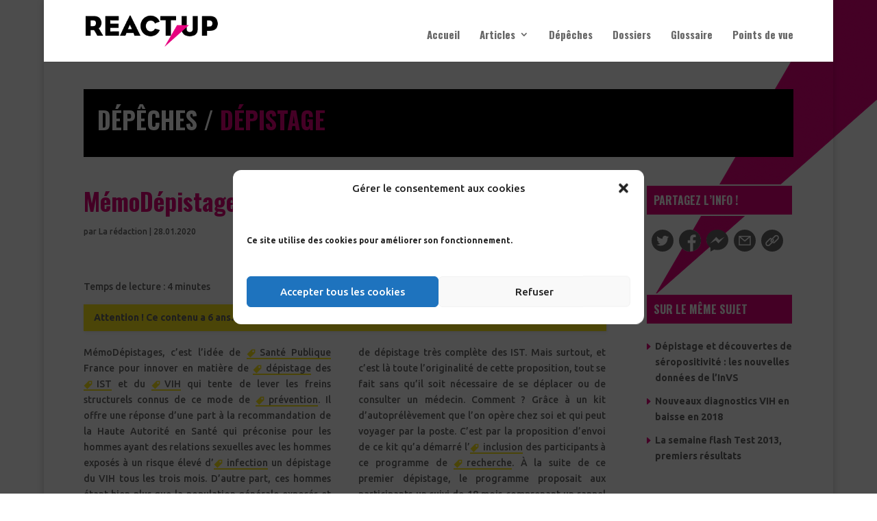

--- FILE ---
content_type: text/html; charset=UTF-8
request_url: https://www.reactup.fr/memo-depistages-tester-nouvelles-methodes/
body_size: 44795
content:
<!DOCTYPE html>
<html lang="fr-FR" prefix="og: https://ogp.me/ns#">
<head>
<meta charset="UTF-8" />
<meta http-equiv="X-UA-Compatible" content="IE=edge">
<link rel="pingback" href="https://www.reactup.fr/xmlrpc.php" />
<script type="text/javascript">
document.documentElement.className = 'js';
</script>
<script type="text/javascript">
let jqueryParams=[],jQuery=function(r){return jqueryParams=[...jqueryParams,r],jQuery},$=function(r){return jqueryParams=[...jqueryParams,r],$};window.jQuery=jQuery,window.$=jQuery;let customHeadScripts=!1;jQuery.fn=jQuery.prototype={},$.fn=jQuery.prototype={},jQuery.noConflict=function(r){if(window.jQuery)return jQuery=window.jQuery,$=window.jQuery,customHeadScripts=!0,jQuery.noConflict},jQuery.ready=function(r){jqueryParams=[...jqueryParams,r]},$.ready=function(r){jqueryParams=[...jqueryParams,r]},jQuery.load=function(r){jqueryParams=[...jqueryParams,r]},$.load=function(r){jqueryParams=[...jqueryParams,r]},jQuery.fn.ready=function(r){jqueryParams=[...jqueryParams,r]},$.fn.ready=function(r){jqueryParams=[...jqueryParams,r]};</script>
<!-- Optimisation des moteurs de recherche par Rank Math - https://rankmath.com/ -->
<title>MémoDépistages, tester de nouvelles méthodes | Reactup</title>
<meta name="description" content="L’expérimentation MémoDépistages a tenté d’apporter des réponses innovantes à la manière d’aborder les tests des IST, plus proche des utilisateurs, moins contraignants. Premiers bilans."/>
<meta name="robots" content="follow, index, max-snippet:-1, max-video-preview:-1, max-image-preview:large"/>
<link rel="canonical" href="https://www.reactup.fr/memo-depistages-tester-nouvelles-methodes/" />
<meta property="og:locale" content="fr_FR" />
<meta property="og:type" content="article" />
<meta property="og:title" content="MémoDépistages, tester de nouvelles méthodes | Reactup" />
<meta property="og:description" content="L’expérimentation MémoDépistages a tenté d’apporter des réponses innovantes à la manière d’aborder les tests des IST, plus proche des utilisateurs, moins contraignants. Premiers bilans." />
<meta property="og:url" content="https://www.reactup.fr/memo-depistages-tester-nouvelles-methodes/" />
<meta property="og:site_name" content="Reactup" />
<meta property="article:publisher" content="https://www.facebook.com/REACTUP/" />
<meta property="article:tag" content="Dépistage" />
<meta property="article:tag" content="IST" />
<meta property="article:tag" content="VIH" />
<meta property="article:section" content="Dépêches" />
<meta property="og:updated_time" content="2020-06-29T21:28:30+02:00" />
<meta property="og:image" content="https://www.reactup.fr/wp-content/uploads/2020/07/img_partage_social_reactup.png" />
<meta property="og:image:secure_url" content="https://www.reactup.fr/wp-content/uploads/2020/07/img_partage_social_reactup.png" />
<meta property="og:image:width" content="1200" />
<meta property="og:image:height" content="630" />
<meta property="og:image:alt" content="MémoDépistages, tester de nouvelles méthodes" />
<meta property="og:image:type" content="image/png" />
<meta property="article:published_time" content="2020-01-28T04:17:16+02:00" />
<meta property="article:modified_time" content="2020-06-29T21:28:30+02:00" />
<meta name="twitter:card" content="summary_large_image" />
<meta name="twitter:title" content="MémoDépistages, tester de nouvelles méthodes | Reactup" />
<meta name="twitter:description" content="L’expérimentation MémoDépistages a tenté d’apporter des réponses innovantes à la manière d’aborder les tests des IST, plus proche des utilisateurs, moins contraignants. Premiers bilans." />
<meta name="twitter:image" content="https://www.reactup.fr/wp-content/uploads/2020/07/img_partage_social_reactup.png" />
<meta name="twitter:label1" content="Écrit par" />
<meta name="twitter:data1" content="La rédaction" />
<meta name="twitter:label2" content="Temps de lecture" />
<meta name="twitter:data2" content="7 minutes" />
<script type="application/ld+json" class="rank-math-schema">{"@context":"https://schema.org","@graph":[{"@type":"Place","@id":"https://www.reactup.fr/#place","address":{"@type":"PostalAddress","streetAddress":"8 rue des Dunes","addressLocality":"Paris","addressRegion":"Ile de France","postalCode":"75019","addressCountry":"France"}},{"@type":"Organization","@id":"https://www.reactup.fr/#organization","name":"Act Up-Paris","url":"https://www.reactup.fr","sameAs":["https://www.facebook.com/REACTUP/"],"email":"hugues.fischer@laposte.net","address":{"@type":"PostalAddress","streetAddress":"8 rue des Dunes","addressLocality":"Paris","addressRegion":"Ile de France","postalCode":"75019","addressCountry":"France"},"logo":{"@type":"ImageObject","@id":"https://www.reactup.fr/#logo","url":"https://www.reactup.fr/wp-content/uploads/2019/05/logo.png","contentUrl":"https://www.reactup.fr/wp-content/uploads/2019/05/logo.png","caption":"Act Up-Paris","inLanguage":"fr-FR","width":"300","height":"70"},"contactPoint":[{"@type":"ContactPoint","telephone":"+33175428125","contactType":"technical support"}],"location":{"@id":"https://www.reactup.fr/#place"}},{"@type":"WebSite","@id":"https://www.reactup.fr/#website","url":"https://www.reactup.fr","name":"Act Up-Paris","publisher":{"@id":"https://www.reactup.fr/#organization"},"inLanguage":"fr-FR"},{"@type":"ImageObject","@id":"https://www.reactup.fr/wp-content/uploads/2020/07/img_partage_social_reactup.png","url":"https://www.reactup.fr/wp-content/uploads/2020/07/img_partage_social_reactup.png","width":"1200","height":"630","inLanguage":"fr-FR"},{"@type":"WebPage","@id":"https://www.reactup.fr/memo-depistages-tester-nouvelles-methodes/#webpage","url":"https://www.reactup.fr/memo-depistages-tester-nouvelles-methodes/","name":"M\u00e9moD\u00e9pistages, tester de nouvelles m\u00e9thodes | Reactup","datePublished":"2020-01-28T04:17:16+02:00","dateModified":"2020-06-29T21:28:30+02:00","isPartOf":{"@id":"https://www.reactup.fr/#website"},"primaryImageOfPage":{"@id":"https://www.reactup.fr/wp-content/uploads/2020/07/img_partage_social_reactup.png"},"inLanguage":"fr-FR"},{"@type":"Person","@id":"https://www.reactup.fr/author/la-redaction/","name":"La r\u00e9daction","url":"https://www.reactup.fr/author/la-redaction/","image":{"@type":"ImageObject","@id":"https://secure.gravatar.com/avatar/ec095186a2ab11ceaddb88323aba5b0f091d9ddf1acd78994a8289c49165cabd?s=96&amp;d=mm&amp;r=g","url":"https://secure.gravatar.com/avatar/ec095186a2ab11ceaddb88323aba5b0f091d9ddf1acd78994a8289c49165cabd?s=96&amp;d=mm&amp;r=g","caption":"La r\u00e9daction","inLanguage":"fr-FR"},"worksFor":{"@id":"https://www.reactup.fr/#organization"}},{"@type":"Article","headline":"M\u00e9moD\u00e9pistages, tester de nouvelles m\u00e9thodes | Reactup","datePublished":"2020-01-28T04:17:16+02:00","dateModified":"2020-06-29T21:28:30+02:00","author":{"@id":"https://www.reactup.fr/author/la-redaction/","name":"La r\u00e9daction"},"publisher":{"@id":"https://www.reactup.fr/#organization"},"description":"L\u2019exp\u00e9rimentation M\u00e9moD\u00e9pistages a tent\u00e9 d\u2019apporter des r\u00e9ponses innovantes \u00e0 la mani\u00e8re d\u2019aborder les tests des IST, plus proche des utilisateurs, moins contraignants. Premiers bilans.","name":"M\u00e9moD\u00e9pistages, tester de nouvelles m\u00e9thodes | Reactup","@id":"https://www.reactup.fr/memo-depistages-tester-nouvelles-methodes/#richSnippet","isPartOf":{"@id":"https://www.reactup.fr/memo-depistages-tester-nouvelles-methodes/#webpage"},"image":{"@id":"https://www.reactup.fr/wp-content/uploads/2020/07/img_partage_social_reactup.png"},"inLanguage":"fr-FR","mainEntityOfPage":{"@id":"https://www.reactup.fr/memo-depistages-tester-nouvelles-methodes/#webpage"}}]}</script>
<!-- /Extension Rank Math WordPress SEO -->
<link rel='dns-prefetch' href='//static.addtoany.com' />
<link rel='dns-prefetch' href='//fonts.googleapis.com' />
<link rel="alternate" type="application/rss+xml" title="Reactup &raquo; Flux" href="https://www.reactup.fr/feed/" />
<link rel="alternate" type="application/rss+xml" title="Reactup &raquo; Flux des commentaires" href="https://www.reactup.fr/comments/feed/" />
<link rel="alternate" type="application/rss+xml" title="Reactup &raquo; MémoDépistages, tester de nouvelles méthodes Flux des commentaires" href="https://www.reactup.fr/memo-depistages-tester-nouvelles-methodes/feed/" />
<meta content="Reactup v.1.0" name="generator"/><style id='wp-block-library-theme-inline-css' type='text/css'>
.wp-block-audio :where(figcaption){color:#555;font-size:13px;text-align:center}.is-dark-theme .wp-block-audio :where(figcaption){color:#ffffffa6}.wp-block-audio{margin:0 0 1em}.wp-block-code{border:1px solid #ccc;border-radius:4px;font-family:Menlo,Consolas,monaco,monospace;padding:.8em 1em}.wp-block-embed :where(figcaption){color:#555;font-size:13px;text-align:center}.is-dark-theme .wp-block-embed :where(figcaption){color:#ffffffa6}.wp-block-embed{margin:0 0 1em}.blocks-gallery-caption{color:#555;font-size:13px;text-align:center}.is-dark-theme .blocks-gallery-caption{color:#ffffffa6}:root :where(.wp-block-image figcaption){color:#555;font-size:13px;text-align:center}.is-dark-theme :root :where(.wp-block-image figcaption){color:#ffffffa6}.wp-block-image{margin:0 0 1em}.wp-block-pullquote{border-bottom:4px solid;border-top:4px solid;color:currentColor;margin-bottom:1.75em}.wp-block-pullquote cite,.wp-block-pullquote footer,.wp-block-pullquote__citation{color:currentColor;font-size:.8125em;font-style:normal;text-transform:uppercase}.wp-block-quote{border-left:.25em solid;margin:0 0 1.75em;padding-left:1em}.wp-block-quote cite,.wp-block-quote footer{color:currentColor;font-size:.8125em;font-style:normal;position:relative}.wp-block-quote:where(.has-text-align-right){border-left:none;border-right:.25em solid;padding-left:0;padding-right:1em}.wp-block-quote:where(.has-text-align-center){border:none;padding-left:0}.wp-block-quote.is-large,.wp-block-quote.is-style-large,.wp-block-quote:where(.is-style-plain){border:none}.wp-block-search .wp-block-search__label{font-weight:700}.wp-block-search__button{border:1px solid #ccc;padding:.375em .625em}:where(.wp-block-group.has-background){padding:1.25em 2.375em}.wp-block-separator.has-css-opacity{opacity:.4}.wp-block-separator{border:none;border-bottom:2px solid;margin-left:auto;margin-right:auto}.wp-block-separator.has-alpha-channel-opacity{opacity:1}.wp-block-separator:not(.is-style-wide):not(.is-style-dots){width:100px}.wp-block-separator.has-background:not(.is-style-dots){border-bottom:none;height:1px}.wp-block-separator.has-background:not(.is-style-wide):not(.is-style-dots){height:2px}.wp-block-table{margin:0 0 1em}.wp-block-table td,.wp-block-table th{word-break:normal}.wp-block-table :where(figcaption){color:#555;font-size:13px;text-align:center}.is-dark-theme .wp-block-table :where(figcaption){color:#ffffffa6}.wp-block-video :where(figcaption){color:#555;font-size:13px;text-align:center}.is-dark-theme .wp-block-video :where(figcaption){color:#ffffffa6}.wp-block-video{margin:0 0 1em}:root :where(.wp-block-template-part.has-background){margin-bottom:0;margin-top:0;padding:1.25em 2.375em}
</style>
<style id='global-styles-inline-css' type='text/css'>
:root{--wp--preset--aspect-ratio--square: 1;--wp--preset--aspect-ratio--4-3: 4/3;--wp--preset--aspect-ratio--3-4: 3/4;--wp--preset--aspect-ratio--3-2: 3/2;--wp--preset--aspect-ratio--2-3: 2/3;--wp--preset--aspect-ratio--16-9: 16/9;--wp--preset--aspect-ratio--9-16: 9/16;--wp--preset--color--black: #000000;--wp--preset--color--cyan-bluish-gray: #abb8c3;--wp--preset--color--white: #ffffff;--wp--preset--color--pale-pink: #f78da7;--wp--preset--color--vivid-red: #cf2e2e;--wp--preset--color--luminous-vivid-orange: #ff6900;--wp--preset--color--luminous-vivid-amber: #fcb900;--wp--preset--color--light-green-cyan: #7bdcb5;--wp--preset--color--vivid-green-cyan: #00d084;--wp--preset--color--pale-cyan-blue: #8ed1fc;--wp--preset--color--vivid-cyan-blue: #0693e3;--wp--preset--color--vivid-purple: #9b51e0;--wp--preset--gradient--vivid-cyan-blue-to-vivid-purple: linear-gradient(135deg,rgba(6,147,227,1) 0%,rgb(155,81,224) 100%);--wp--preset--gradient--light-green-cyan-to-vivid-green-cyan: linear-gradient(135deg,rgb(122,220,180) 0%,rgb(0,208,130) 100%);--wp--preset--gradient--luminous-vivid-amber-to-luminous-vivid-orange: linear-gradient(135deg,rgba(252,185,0,1) 0%,rgba(255,105,0,1) 100%);--wp--preset--gradient--luminous-vivid-orange-to-vivid-red: linear-gradient(135deg,rgba(255,105,0,1) 0%,rgb(207,46,46) 100%);--wp--preset--gradient--very-light-gray-to-cyan-bluish-gray: linear-gradient(135deg,rgb(238,238,238) 0%,rgb(169,184,195) 100%);--wp--preset--gradient--cool-to-warm-spectrum: linear-gradient(135deg,rgb(74,234,220) 0%,rgb(151,120,209) 20%,rgb(207,42,186) 40%,rgb(238,44,130) 60%,rgb(251,105,98) 80%,rgb(254,248,76) 100%);--wp--preset--gradient--blush-light-purple: linear-gradient(135deg,rgb(255,206,236) 0%,rgb(152,150,240) 100%);--wp--preset--gradient--blush-bordeaux: linear-gradient(135deg,rgb(254,205,165) 0%,rgb(254,45,45) 50%,rgb(107,0,62) 100%);--wp--preset--gradient--luminous-dusk: linear-gradient(135deg,rgb(255,203,112) 0%,rgb(199,81,192) 50%,rgb(65,88,208) 100%);--wp--preset--gradient--pale-ocean: linear-gradient(135deg,rgb(255,245,203) 0%,rgb(182,227,212) 50%,rgb(51,167,181) 100%);--wp--preset--gradient--electric-grass: linear-gradient(135deg,rgb(202,248,128) 0%,rgb(113,206,126) 100%);--wp--preset--gradient--midnight: linear-gradient(135deg,rgb(2,3,129) 0%,rgb(40,116,252) 100%);--wp--preset--font-size--small: 13px;--wp--preset--font-size--medium: 20px;--wp--preset--font-size--large: 36px;--wp--preset--font-size--x-large: 42px;--wp--preset--spacing--20: 0.44rem;--wp--preset--spacing--30: 0.67rem;--wp--preset--spacing--40: 1rem;--wp--preset--spacing--50: 1.5rem;--wp--preset--spacing--60: 2.25rem;--wp--preset--spacing--70: 3.38rem;--wp--preset--spacing--80: 5.06rem;--wp--preset--shadow--natural: 6px 6px 9px rgba(0, 0, 0, 0.2);--wp--preset--shadow--deep: 12px 12px 50px rgba(0, 0, 0, 0.4);--wp--preset--shadow--sharp: 6px 6px 0px rgba(0, 0, 0, 0.2);--wp--preset--shadow--outlined: 6px 6px 0px -3px rgba(255, 255, 255, 1), 6px 6px rgba(0, 0, 0, 1);--wp--preset--shadow--crisp: 6px 6px 0px rgba(0, 0, 0, 1);}:root { --wp--style--global--content-size: 823px;--wp--style--global--wide-size: 1080px; }:where(body) { margin: 0; }.wp-site-blocks > .alignleft { float: left; margin-right: 2em; }.wp-site-blocks > .alignright { float: right; margin-left: 2em; }.wp-site-blocks > .aligncenter { justify-content: center; margin-left: auto; margin-right: auto; }:where(.is-layout-flex){gap: 0.5em;}:where(.is-layout-grid){gap: 0.5em;}.is-layout-flow > .alignleft{float: left;margin-inline-start: 0;margin-inline-end: 2em;}.is-layout-flow > .alignright{float: right;margin-inline-start: 2em;margin-inline-end: 0;}.is-layout-flow > .aligncenter{margin-left: auto !important;margin-right: auto !important;}.is-layout-constrained > .alignleft{float: left;margin-inline-start: 0;margin-inline-end: 2em;}.is-layout-constrained > .alignright{float: right;margin-inline-start: 2em;margin-inline-end: 0;}.is-layout-constrained > .aligncenter{margin-left: auto !important;margin-right: auto !important;}.is-layout-constrained > :where(:not(.alignleft):not(.alignright):not(.alignfull)){max-width: var(--wp--style--global--content-size);margin-left: auto !important;margin-right: auto !important;}.is-layout-constrained > .alignwide{max-width: var(--wp--style--global--wide-size);}body .is-layout-flex{display: flex;}.is-layout-flex{flex-wrap: wrap;align-items: center;}.is-layout-flex > :is(*, div){margin: 0;}body .is-layout-grid{display: grid;}.is-layout-grid > :is(*, div){margin: 0;}body{padding-top: 0px;padding-right: 0px;padding-bottom: 0px;padding-left: 0px;}:root :where(.wp-element-button, .wp-block-button__link){background-color: #32373c;border-width: 0;color: #fff;font-family: inherit;font-size: inherit;line-height: inherit;padding: calc(0.667em + 2px) calc(1.333em + 2px);text-decoration: none;}.has-black-color{color: var(--wp--preset--color--black) !important;}.has-cyan-bluish-gray-color{color: var(--wp--preset--color--cyan-bluish-gray) !important;}.has-white-color{color: var(--wp--preset--color--white) !important;}.has-pale-pink-color{color: var(--wp--preset--color--pale-pink) !important;}.has-vivid-red-color{color: var(--wp--preset--color--vivid-red) !important;}.has-luminous-vivid-orange-color{color: var(--wp--preset--color--luminous-vivid-orange) !important;}.has-luminous-vivid-amber-color{color: var(--wp--preset--color--luminous-vivid-amber) !important;}.has-light-green-cyan-color{color: var(--wp--preset--color--light-green-cyan) !important;}.has-vivid-green-cyan-color{color: var(--wp--preset--color--vivid-green-cyan) !important;}.has-pale-cyan-blue-color{color: var(--wp--preset--color--pale-cyan-blue) !important;}.has-vivid-cyan-blue-color{color: var(--wp--preset--color--vivid-cyan-blue) !important;}.has-vivid-purple-color{color: var(--wp--preset--color--vivid-purple) !important;}.has-black-background-color{background-color: var(--wp--preset--color--black) !important;}.has-cyan-bluish-gray-background-color{background-color: var(--wp--preset--color--cyan-bluish-gray) !important;}.has-white-background-color{background-color: var(--wp--preset--color--white) !important;}.has-pale-pink-background-color{background-color: var(--wp--preset--color--pale-pink) !important;}.has-vivid-red-background-color{background-color: var(--wp--preset--color--vivid-red) !important;}.has-luminous-vivid-orange-background-color{background-color: var(--wp--preset--color--luminous-vivid-orange) !important;}.has-luminous-vivid-amber-background-color{background-color: var(--wp--preset--color--luminous-vivid-amber) !important;}.has-light-green-cyan-background-color{background-color: var(--wp--preset--color--light-green-cyan) !important;}.has-vivid-green-cyan-background-color{background-color: var(--wp--preset--color--vivid-green-cyan) !important;}.has-pale-cyan-blue-background-color{background-color: var(--wp--preset--color--pale-cyan-blue) !important;}.has-vivid-cyan-blue-background-color{background-color: var(--wp--preset--color--vivid-cyan-blue) !important;}.has-vivid-purple-background-color{background-color: var(--wp--preset--color--vivid-purple) !important;}.has-black-border-color{border-color: var(--wp--preset--color--black) !important;}.has-cyan-bluish-gray-border-color{border-color: var(--wp--preset--color--cyan-bluish-gray) !important;}.has-white-border-color{border-color: var(--wp--preset--color--white) !important;}.has-pale-pink-border-color{border-color: var(--wp--preset--color--pale-pink) !important;}.has-vivid-red-border-color{border-color: var(--wp--preset--color--vivid-red) !important;}.has-luminous-vivid-orange-border-color{border-color: var(--wp--preset--color--luminous-vivid-orange) !important;}.has-luminous-vivid-amber-border-color{border-color: var(--wp--preset--color--luminous-vivid-amber) !important;}.has-light-green-cyan-border-color{border-color: var(--wp--preset--color--light-green-cyan) !important;}.has-vivid-green-cyan-border-color{border-color: var(--wp--preset--color--vivid-green-cyan) !important;}.has-pale-cyan-blue-border-color{border-color: var(--wp--preset--color--pale-cyan-blue) !important;}.has-vivid-cyan-blue-border-color{border-color: var(--wp--preset--color--vivid-cyan-blue) !important;}.has-vivid-purple-border-color{border-color: var(--wp--preset--color--vivid-purple) !important;}.has-vivid-cyan-blue-to-vivid-purple-gradient-background{background: var(--wp--preset--gradient--vivid-cyan-blue-to-vivid-purple) !important;}.has-light-green-cyan-to-vivid-green-cyan-gradient-background{background: var(--wp--preset--gradient--light-green-cyan-to-vivid-green-cyan) !important;}.has-luminous-vivid-amber-to-luminous-vivid-orange-gradient-background{background: var(--wp--preset--gradient--luminous-vivid-amber-to-luminous-vivid-orange) !important;}.has-luminous-vivid-orange-to-vivid-red-gradient-background{background: var(--wp--preset--gradient--luminous-vivid-orange-to-vivid-red) !important;}.has-very-light-gray-to-cyan-bluish-gray-gradient-background{background: var(--wp--preset--gradient--very-light-gray-to-cyan-bluish-gray) !important;}.has-cool-to-warm-spectrum-gradient-background{background: var(--wp--preset--gradient--cool-to-warm-spectrum) !important;}.has-blush-light-purple-gradient-background{background: var(--wp--preset--gradient--blush-light-purple) !important;}.has-blush-bordeaux-gradient-background{background: var(--wp--preset--gradient--blush-bordeaux) !important;}.has-luminous-dusk-gradient-background{background: var(--wp--preset--gradient--luminous-dusk) !important;}.has-pale-ocean-gradient-background{background: var(--wp--preset--gradient--pale-ocean) !important;}.has-electric-grass-gradient-background{background: var(--wp--preset--gradient--electric-grass) !important;}.has-midnight-gradient-background{background: var(--wp--preset--gradient--midnight) !important;}.has-small-font-size{font-size: var(--wp--preset--font-size--small) !important;}.has-medium-font-size{font-size: var(--wp--preset--font-size--medium) !important;}.has-large-font-size{font-size: var(--wp--preset--font-size--large) !important;}.has-x-large-font-size{font-size: var(--wp--preset--font-size--x-large) !important;}
:where(.wp-block-post-template.is-layout-flex){gap: 1.25em;}:where(.wp-block-post-template.is-layout-grid){gap: 1.25em;}
:where(.wp-block-columns.is-layout-flex){gap: 2em;}:where(.wp-block-columns.is-layout-grid){gap: 2em;}
:root :where(.wp-block-pullquote){font-size: 1.5em;line-height: 1.6;}
</style>
<!-- <link rel='stylesheet' id='juiz_outdated_post_message-css' href='https://www.reactup.fr/wp-content/plugins/juiz-outdated-post-message/css/juiz-odpm-styles.css?ver=1.0.5' type='text/css' media='all' /> -->
<!-- <link rel='stylesheet' id='wpum-frontend-css' href='https://www.reactup.fr/wp-content/plugins/wp-user-manager/assets/css/wpum.min.css?ver=2.9.12' type='text/css' media='all' /> -->
<!-- <link rel='stylesheet' id='cmplz-general-css' href='https://www.reactup.fr/wp-content/plugins/complianz-gdpr/assets/css/cookieblocker.min.css?ver=1758412642' type='text/css' media='all' /> -->
<link rel="stylesheet" type="text/css" href="//www.reactup.fr/wp-content/cache/wpfc-minified/qa97kvzf/a0yu1.css" media="all"/>
<style id='divi-style-parent-inline-inline-css' type='text/css'>
/*!
Theme Name: Divi
Theme URI: http://www.elegantthemes.com/gallery/divi/
Version: 4.27.4
Description: Smart. Flexible. Beautiful. Divi is the most powerful theme in our collection.
Author: Elegant Themes
Author URI: http://www.elegantthemes.com
License: GNU General Public License v2
License URI: http://www.gnu.org/licenses/gpl-2.0.html
*/
a,abbr,acronym,address,applet,b,big,blockquote,body,center,cite,code,dd,del,dfn,div,dl,dt,em,fieldset,font,form,h1,h2,h3,h4,h5,h6,html,i,iframe,img,ins,kbd,label,legend,li,object,ol,p,pre,q,s,samp,small,span,strike,strong,sub,sup,tt,u,ul,var{margin:0;padding:0;border:0;outline:0;font-size:100%;-ms-text-size-adjust:100%;-webkit-text-size-adjust:100%;vertical-align:baseline;background:transparent}body{line-height:1}ol,ul{list-style:none}blockquote,q{quotes:none}blockquote:after,blockquote:before,q:after,q:before{content:"";content:none}blockquote{margin:20px 0 30px;border-left:5px solid;padding-left:20px}:focus{outline:0}del{text-decoration:line-through}pre{overflow:auto;padding:10px}figure{margin:0}table{border-collapse:collapse;border-spacing:0}article,aside,footer,header,hgroup,nav,section{display:block}body{font-family:Open Sans,Arial,sans-serif;font-size:14px;color:#666;background-color:#fff;line-height:1.7em;font-weight:500;-webkit-font-smoothing:antialiased;-moz-osx-font-smoothing:grayscale}body.page-template-page-template-blank-php #page-container{padding-top:0!important}body.et_cover_background{background-size:cover!important;background-position:top!important;background-repeat:no-repeat!important;background-attachment:fixed}a{color:#2ea3f2}a,a:hover{text-decoration:none}p{padding-bottom:1em}p:not(.has-background):last-of-type{padding-bottom:0}p.et_normal_padding{padding-bottom:1em}strong{font-weight:700}cite,em,i{font-style:italic}code,pre{font-family:Courier New,monospace;margin-bottom:10px}ins{text-decoration:none}sub,sup{height:0;line-height:1;position:relative;vertical-align:baseline}sup{bottom:.8em}sub{top:.3em}dl{margin:0 0 1.5em}dl dt{font-weight:700}dd{margin-left:1.5em}blockquote p{padding-bottom:0}embed,iframe,object,video{max-width:100%}h1,h2,h3,h4,h5,h6{color:#333;padding-bottom:10px;line-height:1em;font-weight:500}h1 a,h2 a,h3 a,h4 a,h5 a,h6 a{color:inherit}h1{font-size:30px}h2{font-size:26px}h3{font-size:22px}h4{font-size:18px}h5{font-size:16px}h6{font-size:14px}input{-webkit-appearance:none}input[type=checkbox]{-webkit-appearance:checkbox}input[type=radio]{-webkit-appearance:radio}input.text,input.title,input[type=email],input[type=password],input[type=tel],input[type=text],select,textarea{background-color:#fff;border:1px solid #bbb;padding:2px;color:#4e4e4e}input.text:focus,input.title:focus,input[type=text]:focus,select:focus,textarea:focus{border-color:#2d3940;color:#3e3e3e}input.text,input.title,input[type=text],select,textarea{margin:0}textarea{padding:4px}button,input,select,textarea{font-family:inherit}img{max-width:100%;height:auto}.clear{clear:both}br.clear{margin:0;padding:0}.pagination{clear:both}#et_search_icon:hover,.et-social-icon a:hover,.et_password_protected_form .et_submit_button,.form-submit .et_pb_buttontton.alt.disabled,.nav-single a,.posted_in a{color:#2ea3f2}.et-search-form,blockquote{border-color:#2ea3f2}#main-content{background-color:#fff}.container{width:80%;max-width:1080px;margin:auto;position:relative}body:not(.et-tb) #main-content .container,body:not(.et-tb-has-header) #main-content .container{padding-top:58px}.et_full_width_page #main-content .container:before{display:none}.main_title{margin-bottom:20px}.et_password_protected_form .et_submit_button:hover,.form-submit .et_pb_button:hover{background:rgba(0,0,0,.05)}.et_button_icon_visible .et_pb_button{padding-right:2em;padding-left:.7em}.et_button_icon_visible .et_pb_button:after{opacity:1;margin-left:0}.et_button_left .et_pb_button:hover:after{left:.15em}.et_button_left .et_pb_button:after{margin-left:0;left:1em}.et_button_icon_visible.et_button_left .et_pb_button,.et_button_left .et_pb_button:hover,.et_button_left .et_pb_module .et_pb_button:hover{padding-left:2em;padding-right:.7em}.et_button_icon_visible.et_button_left .et_pb_button:after,.et_button_left .et_pb_button:hover:after{left:.15em}.et_password_protected_form .et_submit_button:hover,.form-submit .et_pb_button:hover{padding:.3em 1em}.et_button_no_icon .et_pb_button:after{display:none}.et_button_no_icon.et_button_icon_visible.et_button_left .et_pb_button,.et_button_no_icon.et_button_left .et_pb_button:hover,.et_button_no_icon .et_pb_button,.et_button_no_icon .et_pb_button:hover{padding:.3em 1em!important}.et_button_custom_icon .et_pb_button:after{line-height:1.7em}.et_button_custom_icon.et_button_icon_visible .et_pb_button:after,.et_button_custom_icon .et_pb_button:hover:after{margin-left:.3em}#left-area .post_format-post-format-gallery .wp-block-gallery:first-of-type{padding:0;margin-bottom:-16px}.entry-content table:not(.variations){border:1px solid #eee;margin:0 0 15px;text-align:left;width:100%}.entry-content thead th,.entry-content tr th{color:#555;font-weight:700;padding:9px 24px}.entry-content tr td{border-top:1px solid #eee;padding:6px 24px}#left-area ul,.entry-content ul,.et-l--body ul,.et-l--footer ul,.et-l--header ul{list-style-type:disc;padding:0 0 23px 1em;line-height:26px}#left-area ol,.entry-content ol,.et-l--body ol,.et-l--footer ol,.et-l--header ol{list-style-type:decimal;list-style-position:inside;padding:0 0 23px;line-height:26px}#left-area ul li ul,.entry-content ul li ol{padding:2px 0 2px 20px}#left-area ol li ul,.entry-content ol li ol,.et-l--body ol li ol,.et-l--footer ol li ol,.et-l--header ol li ol{padding:2px 0 2px 35px}#left-area ul.wp-block-gallery{display:-webkit-box;display:-ms-flexbox;display:flex;-ms-flex-wrap:wrap;flex-wrap:wrap;list-style-type:none;padding:0}#left-area ul.products{padding:0!important;line-height:1.7!important;list-style:none!important}.gallery-item a{display:block}.gallery-caption,.gallery-item a{width:90%}#wpadminbar{z-index:100001}#left-area .post-meta{font-size:14px;padding-bottom:15px}#left-area .post-meta a{text-decoration:none;color:#666}#left-area .et_featured_image{padding-bottom:7px}.single .post{padding-bottom:25px}body.single .et_audio_content{margin-bottom:-6px}.nav-single a{text-decoration:none;color:#2ea3f2;font-size:14px;font-weight:400}.nav-previous{float:left}.nav-next{float:right}.et_password_protected_form p input{background-color:#eee;border:none!important;width:100%!important;border-radius:0!important;font-size:14px;color:#999!important;padding:16px!important;-webkit-box-sizing:border-box;box-sizing:border-box}.et_password_protected_form label{display:none}.et_password_protected_form .et_submit_button{font-family:inherit;display:block;float:right;margin:8px auto 0;cursor:pointer}.post-password-required p.nocomments.container{max-width:100%}.post-password-required p.nocomments.container:before{display:none}.aligncenter,div.post .new-post .aligncenter{display:block;margin-left:auto;margin-right:auto}.wp-caption{border:1px solid #ddd;text-align:center;background-color:#f3f3f3;margin-bottom:10px;max-width:96%;padding:8px}.wp-caption.alignleft{margin:0 30px 20px 0}.wp-caption.alignright{margin:0 0 20px 30px}.wp-caption img{margin:0;padding:0;border:0}.wp-caption p.wp-caption-text{font-size:12px;padding:0 4px 5px;margin:0}.alignright{float:right}.alignleft{float:left}img.alignleft{display:inline;float:left;margin-right:15px}img.alignright{display:inline;float:right;margin-left:15px}.page.et_pb_pagebuilder_layout #main-content{background-color:transparent}body #main-content .et_builder_inner_content>h1,body #main-content .et_builder_inner_content>h2,body #main-content .et_builder_inner_content>h3,body #main-content .et_builder_inner_content>h4,body #main-content .et_builder_inner_content>h5,body #main-content .et_builder_inner_content>h6{line-height:1.4em}body #main-content .et_builder_inner_content>p{line-height:1.7em}.wp-block-pullquote{margin:20px 0 30px}.wp-block-pullquote.has-background blockquote{border-left:none}.wp-block-group.has-background{padding:1.5em 1.5em .5em}@media (min-width:981px){#left-area{width:79.125%;padding-bottom:23px}#main-content .container:before{content:"";position:absolute;top:0;height:100%;width:1px;background-color:#e2e2e2}.et_full_width_page #left-area,.et_no_sidebar #left-area{float:none;width:100%!important}.et_full_width_page #left-area{padding-bottom:0}.et_no_sidebar #main-content .container:before{display:none}}@media (max-width:980px){#page-container{padding-top:80px}.et-tb #page-container,.et-tb-has-header #page-container{padding-top:0!important}#left-area,#sidebar{width:100%!important}#main-content .container:before{display:none!important}.et_full_width_page .et_gallery_item:nth-child(4n+1){clear:none}}@media print{#page-container{padding-top:0!important}}#wp-admin-bar-et-use-visual-builder a:before{font-family:ETmodules!important;content:"\e625";font-size:30px!important;width:28px;margin-top:-3px;color:#974df3!important}#wp-admin-bar-et-use-visual-builder:hover a:before{color:#fff!important}#wp-admin-bar-et-use-visual-builder:hover a,#wp-admin-bar-et-use-visual-builder a:hover{transition:background-color .5s ease;-webkit-transition:background-color .5s ease;-moz-transition:background-color .5s ease;background-color:#7e3bd0!important;color:#fff!important}* html .clearfix,:first-child+html .clearfix{zoom:1}.iphone .et_pb_section_video_bg video::-webkit-media-controls-start-playback-button{display:none!important;-webkit-appearance:none}.et_mobile_device .et_pb_section_parallax .et_pb_parallax_css{background-attachment:scroll}.et-social-facebook a.icon:before{content:"\e093"}.et-social-twitter a.icon:before{content:"\e094"}.et-social-google-plus a.icon:before{content:"\e096"}.et-social-instagram a.icon:before{content:"\e09a"}.et-social-rss a.icon:before{content:"\e09e"}.ai1ec-single-event:after{content:" ";display:table;clear:both}.evcal_event_details .evcal_evdata_cell .eventon_details_shading_bot.eventon_details_shading_bot{z-index:3}.wp-block-divi-layout{margin-bottom:1em}*{-webkit-box-sizing:border-box;box-sizing:border-box}#et-info-email:before,#et-info-phone:before,#et_search_icon:before,.comment-reply-link:after,.et-cart-info span:before,.et-pb-arrow-next:before,.et-pb-arrow-prev:before,.et-social-icon a:before,.et_audio_container .mejs-playpause-button button:before,.et_audio_container .mejs-volume-button button:before,.et_overlay:before,.et_password_protected_form .et_submit_button:after,.et_pb_button:after,.et_pb_contact_reset:after,.et_pb_contact_submit:after,.et_pb_font_icon:before,.et_pb_newsletter_button:after,.et_pb_pricing_table_button:after,.et_pb_promo_button:after,.et_pb_testimonial:before,.et_pb_toggle_title:before,.form-submit .et_pb_button:after,.mobile_menu_bar:before,a.et_pb_more_button:after{font-family:ETmodules!important;speak:none;font-style:normal;font-weight:400;-webkit-font-feature-settings:normal;font-feature-settings:normal;font-variant:normal;text-transform:none;line-height:1;-webkit-font-smoothing:antialiased;-moz-osx-font-smoothing:grayscale;text-shadow:0 0;direction:ltr}.et-pb-icon,.et_pb_custom_button_icon.et_pb_button:after,.et_pb_login .et_pb_custom_button_icon.et_pb_button:after,.et_pb_woo_custom_button_icon .button.et_pb_custom_button_icon.et_pb_button:after,.et_pb_woo_custom_button_icon .button.et_pb_custom_button_icon.et_pb_button:hover:after{content:attr(data-icon)}.et-pb-icon{font-family:ETmodules;speak:none;font-weight:400;-webkit-font-feature-settings:normal;font-feature-settings:normal;font-variant:normal;text-transform:none;line-height:1;-webkit-font-smoothing:antialiased;font-size:96px;font-style:normal;display:inline-block;-webkit-box-sizing:border-box;box-sizing:border-box;direction:ltr}#et-ajax-saving{display:none;-webkit-transition:background .3s,-webkit-box-shadow .3s;transition:background .3s,-webkit-box-shadow .3s;transition:background .3s,box-shadow .3s;transition:background .3s,box-shadow .3s,-webkit-box-shadow .3s;-webkit-box-shadow:rgba(0,139,219,.247059) 0 0 60px;box-shadow:0 0 60px rgba(0,139,219,.247059);position:fixed;top:50%;left:50%;width:50px;height:50px;background:#fff;border-radius:50px;margin:-25px 0 0 -25px;z-index:999999;text-align:center}#et-ajax-saving img{margin:9px}.et-safe-mode-indicator,.et-safe-mode-indicator:focus,.et-safe-mode-indicator:hover{-webkit-box-shadow:0 5px 10px rgba(41,196,169,.15);box-shadow:0 5px 10px rgba(41,196,169,.15);background:#29c4a9;color:#fff;font-size:14px;font-weight:600;padding:12px;line-height:16px;border-radius:3px;position:fixed;bottom:30px;right:30px;z-index:999999;text-decoration:none;font-family:Open Sans,sans-serif;-webkit-font-smoothing:antialiased;-moz-osx-font-smoothing:grayscale}.et_pb_button{font-size:20px;font-weight:500;padding:.3em 1em;line-height:1.7em!important;background-color:transparent;background-size:cover;background-position:50%;background-repeat:no-repeat;border:2px solid;border-radius:3px;-webkit-transition-duration:.2s;transition-duration:.2s;-webkit-transition-property:all!important;transition-property:all!important}.et_pb_button,.et_pb_button_inner{position:relative}.et_pb_button:hover,.et_pb_module .et_pb_button:hover{border:2px solid transparent;padding:.3em 2em .3em .7em}.et_pb_button:hover{background-color:hsla(0,0%,100%,.2)}.et_pb_bg_layout_light.et_pb_button:hover,.et_pb_bg_layout_light .et_pb_button:hover{background-color:rgba(0,0,0,.05)}.et_pb_button:after,.et_pb_button:before{font-size:32px;line-height:1em;content:"\35";opacity:0;position:absolute;margin-left:-1em;-webkit-transition:all .2s;transition:all .2s;text-transform:none;-webkit-font-feature-settings:"kern" off;font-feature-settings:"kern" off;font-variant:none;font-style:normal;font-weight:400;text-shadow:none}.et_pb_button.et_hover_enabled:hover:after,.et_pb_button.et_pb_hovered:hover:after{-webkit-transition:none!important;transition:none!important}.et_pb_button:before{display:none}.et_pb_button:hover:after{opacity:1;margin-left:0}.et_pb_column_1_3 h1,.et_pb_column_1_4 h1,.et_pb_column_1_5 h1,.et_pb_column_1_6 h1,.et_pb_column_2_5 h1{font-size:26px}.et_pb_column_1_3 h2,.et_pb_column_1_4 h2,.et_pb_column_1_5 h2,.et_pb_column_1_6 h2,.et_pb_column_2_5 h2{font-size:23px}.et_pb_column_1_3 h3,.et_pb_column_1_4 h3,.et_pb_column_1_5 h3,.et_pb_column_1_6 h3,.et_pb_column_2_5 h3{font-size:20px}.et_pb_column_1_3 h4,.et_pb_column_1_4 h4,.et_pb_column_1_5 h4,.et_pb_column_1_6 h4,.et_pb_column_2_5 h4{font-size:18px}.et_pb_column_1_3 h5,.et_pb_column_1_4 h5,.et_pb_column_1_5 h5,.et_pb_column_1_6 h5,.et_pb_column_2_5 h5{font-size:16px}.et_pb_column_1_3 h6,.et_pb_column_1_4 h6,.et_pb_column_1_5 h6,.et_pb_column_1_6 h6,.et_pb_column_2_5 h6{font-size:15px}.et_pb_bg_layout_dark,.et_pb_bg_layout_dark h1,.et_pb_bg_layout_dark h2,.et_pb_bg_layout_dark h3,.et_pb_bg_layout_dark h4,.et_pb_bg_layout_dark h5,.et_pb_bg_layout_dark h6{color:#fff!important}.et_pb_module.et_pb_text_align_left{text-align:left}.et_pb_module.et_pb_text_align_center{text-align:center}.et_pb_module.et_pb_text_align_right{text-align:right}.et_pb_module.et_pb_text_align_justified{text-align:justify}.clearfix:after{visibility:hidden;display:block;font-size:0;content:" ";clear:both;height:0}.et_pb_bg_layout_light .et_pb_more_button{color:#2ea3f2}.et_builder_inner_content{position:relative;z-index:1}header .et_builder_inner_content{z-index:2}.et_pb_css_mix_blend_mode_passthrough{mix-blend-mode:unset!important}.et_pb_image_container{margin:-20px -20px 29px}.et_pb_module_inner{position:relative}.et_hover_enabled_preview{z-index:2}.et_hover_enabled:hover{position:relative;z-index:2}.et_pb_all_tabs,.et_pb_module,.et_pb_posts_nav a,.et_pb_tab,.et_pb_with_background{position:relative;background-size:cover;background-position:50%;background-repeat:no-repeat}.et_pb_background_mask,.et_pb_background_pattern{bottom:0;left:0;position:absolute;right:0;top:0}.et_pb_background_mask{background-size:calc(100% + 2px) calc(100% + 2px);background-repeat:no-repeat;background-position:50%;overflow:hidden}.et_pb_background_pattern{background-position:0 0;background-repeat:repeat}.et_pb_with_border{position:relative;border:0 solid #333}.post-password-required .et_pb_row{padding:0;width:100%}.post-password-required .et_password_protected_form{min-height:0}body.et_pb_pagebuilder_layout.et_pb_show_title .post-password-required .et_password_protected_form h1,body:not(.et_pb_pagebuilder_layout) .post-password-required .et_password_protected_form h1{display:none}.et_pb_no_bg{padding:0!important}.et_overlay.et_pb_inline_icon:before,.et_pb_inline_icon:before{content:attr(data-icon)}.et_pb_more_button{color:inherit;text-shadow:none;text-decoration:none;display:inline-block;margin-top:20px}.et_parallax_bg_wrap{overflow:hidden;position:absolute;top:0;right:0;bottom:0;left:0}.et_parallax_bg{background-repeat:no-repeat;background-position:top;background-size:cover;position:absolute;bottom:0;left:0;width:100%;height:100%;display:block}.et_parallax_bg.et_parallax_bg__hover,.et_parallax_bg.et_parallax_bg_phone,.et_parallax_bg.et_parallax_bg_tablet,.et_parallax_gradient.et_parallax_gradient__hover,.et_parallax_gradient.et_parallax_gradient_phone,.et_parallax_gradient.et_parallax_gradient_tablet,.et_pb_section_parallax_hover:hover .et_parallax_bg:not(.et_parallax_bg__hover),.et_pb_section_parallax_hover:hover .et_parallax_gradient:not(.et_parallax_gradient__hover){display:none}.et_pb_section_parallax_hover:hover .et_parallax_bg.et_parallax_bg__hover,.et_pb_section_parallax_hover:hover .et_parallax_gradient.et_parallax_gradient__hover{display:block}.et_parallax_gradient{bottom:0;display:block;left:0;position:absolute;right:0;top:0}.et_pb_module.et_pb_section_parallax,.et_pb_posts_nav a.et_pb_section_parallax,.et_pb_tab.et_pb_section_parallax{position:relative}.et_pb_section_parallax .et_pb_parallax_css,.et_pb_slides .et_parallax_bg.et_pb_parallax_css{background-attachment:fixed}body.et-bfb .et_pb_section_parallax .et_pb_parallax_css,body.et-bfb .et_pb_slides .et_parallax_bg.et_pb_parallax_css{background-attachment:scroll;bottom:auto}.et_pb_section_parallax.et_pb_column .et_pb_module,.et_pb_section_parallax.et_pb_row .et_pb_column,.et_pb_section_parallax.et_pb_row .et_pb_module{z-index:9;position:relative}.et_pb_more_button:hover:after{opacity:1;margin-left:0}.et_pb_preload .et_pb_section_video_bg,.et_pb_preload>div{visibility:hidden}.et_pb_preload,.et_pb_section.et_pb_section_video.et_pb_preload{position:relative;background:#464646!important}.et_pb_preload:before{content:"";position:absolute;top:50%;left:50%;background:url(https://www.reactup.fr/wp-content/themes/Divi/includes/builder/styles/images/preloader.gif) no-repeat;border-radius:32px;width:32px;height:32px;margin:-16px 0 0 -16px}.box-shadow-overlay{position:absolute;top:0;left:0;width:100%;height:100%;z-index:10;pointer-events:none}.et_pb_section>.box-shadow-overlay~.et_pb_row{z-index:11}body.safari .section_has_divider{will-change:transform}.et_pb_row>.box-shadow-overlay{z-index:8}.has-box-shadow-overlay{position:relative}.et_clickable{cursor:pointer}.screen-reader-text{border:0;clip:rect(1px,1px,1px,1px);-webkit-clip-path:inset(50%);clip-path:inset(50%);height:1px;margin:-1px;overflow:hidden;padding:0;position:absolute!important;width:1px;word-wrap:normal!important}.et_multi_view_hidden,.et_multi_view_hidden_image{display:none!important}@keyframes multi-view-image-fade{0%{opacity:0}10%{opacity:.1}20%{opacity:.2}30%{opacity:.3}40%{opacity:.4}50%{opacity:.5}60%{opacity:.6}70%{opacity:.7}80%{opacity:.8}90%{opacity:.9}to{opacity:1}}.et_multi_view_image__loading{visibility:hidden}.et_multi_view_image__loaded{-webkit-animation:multi-view-image-fade .5s;animation:multi-view-image-fade .5s}#et-pb-motion-effects-offset-tracker{visibility:hidden!important;opacity:0;position:absolute;top:0;left:0}.et-pb-before-scroll-animation{opacity:0}header.et-l.et-l--header:after{clear:both;display:block;content:""}.et_pb_module{-webkit-animation-timing-function:linear;animation-timing-function:linear;-webkit-animation-duration:.2s;animation-duration:.2s}@-webkit-keyframes fadeBottom{0%{opacity:0;-webkit-transform:translateY(10%);transform:translateY(10%)}to{opacity:1;-webkit-transform:translateY(0);transform:translateY(0)}}@keyframes fadeBottom{0%{opacity:0;-webkit-transform:translateY(10%);transform:translateY(10%)}to{opacity:1;-webkit-transform:translateY(0);transform:translateY(0)}}@-webkit-keyframes fadeLeft{0%{opacity:0;-webkit-transform:translateX(-10%);transform:translateX(-10%)}to{opacity:1;-webkit-transform:translateX(0);transform:translateX(0)}}@keyframes fadeLeft{0%{opacity:0;-webkit-transform:translateX(-10%);transform:translateX(-10%)}to{opacity:1;-webkit-transform:translateX(0);transform:translateX(0)}}@-webkit-keyframes fadeRight{0%{opacity:0;-webkit-transform:translateX(10%);transform:translateX(10%)}to{opacity:1;-webkit-transform:translateX(0);transform:translateX(0)}}@keyframes fadeRight{0%{opacity:0;-webkit-transform:translateX(10%);transform:translateX(10%)}to{opacity:1;-webkit-transform:translateX(0);transform:translateX(0)}}@-webkit-keyframes fadeTop{0%{opacity:0;-webkit-transform:translateY(-10%);transform:translateY(-10%)}to{opacity:1;-webkit-transform:translateX(0);transform:translateX(0)}}@keyframes fadeTop{0%{opacity:0;-webkit-transform:translateY(-10%);transform:translateY(-10%)}to{opacity:1;-webkit-transform:translateX(0);transform:translateX(0)}}@-webkit-keyframes fadeIn{0%{opacity:0}to{opacity:1}}@keyframes fadeIn{0%{opacity:0}to{opacity:1}}.et-waypoint:not(.et_pb_counters){opacity:0}@media (min-width:981px){.et_pb_section.et_section_specialty div.et_pb_row .et_pb_column .et_pb_column .et_pb_module.et-last-child,.et_pb_section.et_section_specialty div.et_pb_row .et_pb_column .et_pb_column .et_pb_module:last-child,.et_pb_section.et_section_specialty div.et_pb_row .et_pb_column .et_pb_row_inner .et_pb_column .et_pb_module.et-last-child,.et_pb_section.et_section_specialty div.et_pb_row .et_pb_column .et_pb_row_inner .et_pb_column .et_pb_module:last-child,.et_pb_section div.et_pb_row .et_pb_column .et_pb_module.et-last-child,.et_pb_section div.et_pb_row .et_pb_column .et_pb_module:last-child{margin-bottom:0}}@media (max-width:980px){.et_overlay.et_pb_inline_icon_tablet:before,.et_pb_inline_icon_tablet:before{content:attr(data-icon-tablet)}.et_parallax_bg.et_parallax_bg_tablet_exist,.et_parallax_gradient.et_parallax_gradient_tablet_exist{display:none}.et_parallax_bg.et_parallax_bg_tablet,.et_parallax_gradient.et_parallax_gradient_tablet{display:block}.et_pb_column .et_pb_module{margin-bottom:30px}.et_pb_row .et_pb_column .et_pb_module.et-last-child,.et_pb_row .et_pb_column .et_pb_module:last-child,.et_section_specialty .et_pb_row .et_pb_column .et_pb_module.et-last-child,.et_section_specialty .et_pb_row .et_pb_column .et_pb_module:last-child{margin-bottom:0}.et_pb_more_button{display:inline-block!important}.et_pb_bg_layout_light_tablet.et_pb_button,.et_pb_bg_layout_light_tablet.et_pb_module.et_pb_button,.et_pb_bg_layout_light_tablet .et_pb_more_button{color:#2ea3f2}.et_pb_bg_layout_light_tablet .et_pb_forgot_password a{color:#666}.et_pb_bg_layout_light_tablet h1,.et_pb_bg_layout_light_tablet h2,.et_pb_bg_layout_light_tablet h3,.et_pb_bg_layout_light_tablet h4,.et_pb_bg_layout_light_tablet h5,.et_pb_bg_layout_light_tablet h6{color:#333!important}.et_pb_module .et_pb_bg_layout_light_tablet.et_pb_button{color:#2ea3f2!important}.et_pb_bg_layout_light_tablet{color:#666!important}.et_pb_bg_layout_dark_tablet,.et_pb_bg_layout_dark_tablet h1,.et_pb_bg_layout_dark_tablet h2,.et_pb_bg_layout_dark_tablet h3,.et_pb_bg_layout_dark_tablet h4,.et_pb_bg_layout_dark_tablet h5,.et_pb_bg_layout_dark_tablet h6{color:#fff!important}.et_pb_bg_layout_dark_tablet.et_pb_button,.et_pb_bg_layout_dark_tablet.et_pb_module.et_pb_button,.et_pb_bg_layout_dark_tablet .et_pb_more_button{color:inherit}.et_pb_bg_layout_dark_tablet .et_pb_forgot_password a{color:#fff}.et_pb_module.et_pb_text_align_left-tablet{text-align:left}.et_pb_module.et_pb_text_align_center-tablet{text-align:center}.et_pb_module.et_pb_text_align_right-tablet{text-align:right}.et_pb_module.et_pb_text_align_justified-tablet{text-align:justify}}@media (max-width:767px){.et_pb_more_button{display:inline-block!important}.et_overlay.et_pb_inline_icon_phone:before,.et_pb_inline_icon_phone:before{content:attr(data-icon-phone)}.et_parallax_bg.et_parallax_bg_phone_exist,.et_parallax_gradient.et_parallax_gradient_phone_exist{display:none}.et_parallax_bg.et_parallax_bg_phone,.et_parallax_gradient.et_parallax_gradient_phone{display:block}.et-hide-mobile{display:none!important}.et_pb_bg_layout_light_phone.et_pb_button,.et_pb_bg_layout_light_phone.et_pb_module.et_pb_button,.et_pb_bg_layout_light_phone .et_pb_more_button{color:#2ea3f2}.et_pb_bg_layout_light_phone .et_pb_forgot_password a{color:#666}.et_pb_bg_layout_light_phone h1,.et_pb_bg_layout_light_phone h2,.et_pb_bg_layout_light_phone h3,.et_pb_bg_layout_light_phone h4,.et_pb_bg_layout_light_phone h5,.et_pb_bg_layout_light_phone h6{color:#333!important}.et_pb_module .et_pb_bg_layout_light_phone.et_pb_button{color:#2ea3f2!important}.et_pb_bg_layout_light_phone{color:#666!important}.et_pb_bg_layout_dark_phone,.et_pb_bg_layout_dark_phone h1,.et_pb_bg_layout_dark_phone h2,.et_pb_bg_layout_dark_phone h3,.et_pb_bg_layout_dark_phone h4,.et_pb_bg_layout_dark_phone h5,.et_pb_bg_layout_dark_phone h6{color:#fff!important}.et_pb_bg_layout_dark_phone.et_pb_button,.et_pb_bg_layout_dark_phone.et_pb_module.et_pb_button,.et_pb_bg_layout_dark_phone .et_pb_more_button{color:inherit}.et_pb_module .et_pb_bg_layout_dark_phone.et_pb_button{color:#fff!important}.et_pb_bg_layout_dark_phone .et_pb_forgot_password a{color:#fff}.et_pb_module.et_pb_text_align_left-phone{text-align:left}.et_pb_module.et_pb_text_align_center-phone{text-align:center}.et_pb_module.et_pb_text_align_right-phone{text-align:right}.et_pb_module.et_pb_text_align_justified-phone{text-align:justify}}@media (max-width:479px){a.et_pb_more_button{display:block}}@media (min-width:768px) and (max-width:980px){[data-et-multi-view-load-tablet-hidden=true]:not(.et_multi_view_swapped){display:none!important}}@media (max-width:767px){[data-et-multi-view-load-phone-hidden=true]:not(.et_multi_view_swapped){display:none!important}}.et_pb_menu.et_pb_menu--style-inline_centered_logo .et_pb_menu__menu nav ul{-webkit-box-pack:center;-ms-flex-pack:center;justify-content:center}@-webkit-keyframes multi-view-image-fade{0%{-webkit-transform:scale(1);transform:scale(1);opacity:1}50%{-webkit-transform:scale(1.01);transform:scale(1.01);opacity:1}to{-webkit-transform:scale(1);transform:scale(1);opacity:1}}
</style>
<style id='divi-dynamic-critical-inline-css' type='text/css'>
@font-face{font-family:ETmodules;font-display:block;src:url(//www.reactup.fr/wp-content/themes/Divi/core/admin/fonts/modules/all/modules.eot);src:url(//www.reactup.fr/wp-content/themes/Divi/core/admin/fonts/modules/all/modules.eot?#iefix) format("embedded-opentype"),url(//www.reactup.fr/wp-content/themes/Divi/core/admin/fonts/modules/all/modules.woff) format("woff"),url(//www.reactup.fr/wp-content/themes/Divi/core/admin/fonts/modules/all/modules.ttf) format("truetype"),url(//www.reactup.fr/wp-content/themes/Divi/core/admin/fonts/modules/all/modules.svg#ETmodules) format("svg");font-weight:400;font-style:normal}
.et_pb_post{margin-bottom:60px;word-wrap:break-word}.et_pb_fullwidth_post_content.et_pb_with_border img,.et_pb_post_content.et_pb_with_border img,.et_pb_with_border .et_pb_post .et_pb_slides,.et_pb_with_border .et_pb_post img:not(.woocommerce-placeholder),.et_pb_with_border.et_pb_posts .et_pb_post,.et_pb_with_border.et_pb_posts_nav span.nav-next a,.et_pb_with_border.et_pb_posts_nav span.nav-previous a{border:0 solid #333}.et_pb_post .entry-content{padding-top:30px}.et_pb_post .entry-featured-image-url{display:block;position:relative;margin-bottom:30px}.et_pb_post .entry-title a,.et_pb_post h2 a{text-decoration:none}.et_pb_post .post-meta{font-size:14px;margin-bottom:6px}.et_pb_post .more,.et_pb_post .post-meta a{text-decoration:none}.et_pb_post .more{color:#82c0c7}.et_pb_posts a.more-link{clear:both;display:block}.et_pb_posts .et_pb_post{position:relative}.et_pb_has_overlay.et_pb_post .et_pb_image_container a{display:block;position:relative;overflow:hidden}.et_pb_image_container img,.et_pb_post a img{vertical-align:bottom;max-width:100%}@media (min-width:981px) and (max-width:1100px){.et_pb_post{margin-bottom:42px}}@media (max-width:980px){.et_pb_post{margin-bottom:42px}.et_pb_bg_layout_light_tablet .et_pb_post .post-meta,.et_pb_bg_layout_light_tablet .et_pb_post .post-meta a,.et_pb_bg_layout_light_tablet .et_pb_post p{color:#666}.et_pb_bg_layout_dark_tablet .et_pb_post .post-meta,.et_pb_bg_layout_dark_tablet .et_pb_post .post-meta a,.et_pb_bg_layout_dark_tablet .et_pb_post p{color:inherit}.et_pb_bg_layout_dark_tablet .comment_postinfo a,.et_pb_bg_layout_dark_tablet .comment_postinfo span{color:#fff}}@media (max-width:767px){.et_pb_post{margin-bottom:42px}.et_pb_post>h2{font-size:18px}.et_pb_bg_layout_light_phone .et_pb_post .post-meta,.et_pb_bg_layout_light_phone .et_pb_post .post-meta a,.et_pb_bg_layout_light_phone .et_pb_post p{color:#666}.et_pb_bg_layout_dark_phone .et_pb_post .post-meta,.et_pb_bg_layout_dark_phone .et_pb_post .post-meta a,.et_pb_bg_layout_dark_phone .et_pb_post p{color:inherit}.et_pb_bg_layout_dark_phone .comment_postinfo a,.et_pb_bg_layout_dark_phone .comment_postinfo span{color:#fff}}@media (max-width:479px){.et_pb_post{margin-bottom:42px}.et_pb_post h2{font-size:16px;padding-bottom:0}.et_pb_post .post-meta{color:#666;font-size:14px}}
@media (min-width:981px){.et_pb_gutters3 .et_pb_column,.et_pb_gutters3.et_pb_row .et_pb_column{margin-right:5.5%}.et_pb_gutters3 .et_pb_column_4_4,.et_pb_gutters3.et_pb_row .et_pb_column_4_4{width:100%}.et_pb_gutters3 .et_pb_column_4_4 .et_pb_module,.et_pb_gutters3.et_pb_row .et_pb_column_4_4 .et_pb_module{margin-bottom:2.75%}.et_pb_gutters3 .et_pb_column_3_4,.et_pb_gutters3.et_pb_row .et_pb_column_3_4{width:73.625%}.et_pb_gutters3 .et_pb_column_3_4 .et_pb_module,.et_pb_gutters3.et_pb_row .et_pb_column_3_4 .et_pb_module{margin-bottom:3.735%}.et_pb_gutters3 .et_pb_column_2_3,.et_pb_gutters3.et_pb_row .et_pb_column_2_3{width:64.833%}.et_pb_gutters3 .et_pb_column_2_3 .et_pb_module,.et_pb_gutters3.et_pb_row .et_pb_column_2_3 .et_pb_module{margin-bottom:4.242%}.et_pb_gutters3 .et_pb_column_3_5,.et_pb_gutters3.et_pb_row .et_pb_column_3_5{width:57.8%}.et_pb_gutters3 .et_pb_column_3_5 .et_pb_module,.et_pb_gutters3.et_pb_row .et_pb_column_3_5 .et_pb_module{margin-bottom:4.758%}.et_pb_gutters3 .et_pb_column_1_2,.et_pb_gutters3.et_pb_row .et_pb_column_1_2{width:47.25%}.et_pb_gutters3 .et_pb_column_1_2 .et_pb_module,.et_pb_gutters3.et_pb_row .et_pb_column_1_2 .et_pb_module{margin-bottom:5.82%}.et_pb_gutters3 .et_pb_column_2_5,.et_pb_gutters3.et_pb_row .et_pb_column_2_5{width:36.7%}.et_pb_gutters3 .et_pb_column_2_5 .et_pb_module,.et_pb_gutters3.et_pb_row .et_pb_column_2_5 .et_pb_module{margin-bottom:7.493%}.et_pb_gutters3 .et_pb_column_1_3,.et_pb_gutters3.et_pb_row .et_pb_column_1_3{width:29.6667%}.et_pb_gutters3 .et_pb_column_1_3 .et_pb_module,.et_pb_gutters3.et_pb_row .et_pb_column_1_3 .et_pb_module{margin-bottom:9.27%}.et_pb_gutters3 .et_pb_column_1_4,.et_pb_gutters3.et_pb_row .et_pb_column_1_4{width:20.875%}.et_pb_gutters3 .et_pb_column_1_4 .et_pb_module,.et_pb_gutters3.et_pb_row .et_pb_column_1_4 .et_pb_module{margin-bottom:13.174%}.et_pb_gutters3 .et_pb_column_1_5,.et_pb_gutters3.et_pb_row .et_pb_column_1_5{width:15.6%}.et_pb_gutters3 .et_pb_column_1_5 .et_pb_module,.et_pb_gutters3.et_pb_row .et_pb_column_1_5 .et_pb_module{margin-bottom:17.628%}.et_pb_gutters3 .et_pb_column_1_6,.et_pb_gutters3.et_pb_row .et_pb_column_1_6{width:12.0833%}.et_pb_gutters3 .et_pb_column_1_6 .et_pb_module,.et_pb_gutters3.et_pb_row .et_pb_column_1_6 .et_pb_module{margin-bottom:22.759%}.et_pb_gutters3 .et_full_width_page.woocommerce-page ul.products li.product{width:20.875%;margin-right:5.5%;margin-bottom:5.5%}.et_pb_gutters3.et_left_sidebar.woocommerce-page #main-content ul.products li.product,.et_pb_gutters3.et_right_sidebar.woocommerce-page #main-content ul.products li.product{width:28.353%;margin-right:7.47%}.et_pb_gutters3.et_left_sidebar.woocommerce-page #main-content ul.products.columns-1 li.product,.et_pb_gutters3.et_right_sidebar.woocommerce-page #main-content ul.products.columns-1 li.product{width:100%;margin-right:0}.et_pb_gutters3.et_left_sidebar.woocommerce-page #main-content ul.products.columns-2 li.product,.et_pb_gutters3.et_right_sidebar.woocommerce-page #main-content ul.products.columns-2 li.product{width:48%;margin-right:4%}.et_pb_gutters3.et_left_sidebar.woocommerce-page #main-content ul.products.columns-2 li:nth-child(2n+2),.et_pb_gutters3.et_right_sidebar.woocommerce-page #main-content ul.products.columns-2 li:nth-child(2n+2){margin-right:0}.et_pb_gutters3.et_left_sidebar.woocommerce-page #main-content ul.products.columns-2 li:nth-child(3n+1),.et_pb_gutters3.et_right_sidebar.woocommerce-page #main-content ul.products.columns-2 li:nth-child(3n+1){clear:none}}
@media (min-width:981px){.et_pb_gutters3 .et_pb_column .et_pb_blog_grid .column.size-1of1 .et_pb_post:last-child,.et_pb_gutters3 .et_pb_column .et_pb_blog_grid .column.size-1of2 .et_pb_post:last-child,.et_pb_gutters3 .et_pb_column .et_pb_blog_grid .column.size-1of3 .et_pb_post:last-child,.et_pb_gutters3.et_pb_row .et_pb_column .et_pb_blog_grid .column.size-1of1 .et_pb_post:last-child,.et_pb_gutters3.et_pb_row .et_pb_column .et_pb_blog_grid .column.size-1of2 .et_pb_post:last-child,.et_pb_gutters3.et_pb_row .et_pb_column .et_pb_blog_grid .column.size-1of3 .et_pb_post:last-child{margin-bottom:30px}.et_pb_gutters3 .et_pb_column_4_4 .et_pb_grid_item,.et_pb_gutters3 .et_pb_column_4_4 .et_pb_shop_grid .woocommerce ul.products li.product,.et_pb_gutters3 .et_pb_column_4_4 .et_pb_widget,.et_pb_gutters3.et_pb_row .et_pb_column_4_4 .et_pb_grid_item,.et_pb_gutters3.et_pb_row .et_pb_column_4_4 .et_pb_shop_grid .woocommerce ul.products li.product,.et_pb_gutters3.et_pb_row .et_pb_column_4_4 .et_pb_widget{width:20.875%;margin-right:5.5%;margin-bottom:5.5%}.et_pb_gutters3 .et_pb_column_4_4 .et_pb_blog_grid .column.size-1of3,.et_pb_gutters3.et_pb_row .et_pb_column_4_4 .et_pb_blog_grid .column.size-1of3{width:29.667%;margin-right:5.5%}.et_pb_gutters3 .et_pb_column_4_4 .et_pb_blog_grid .column.size-1of3 .et_pb_post,.et_pb_gutters3.et_pb_row .et_pb_column_4_4 .et_pb_blog_grid .column.size-1of3 .et_pb_post{margin-bottom:18.539%}.et_pb_gutters3 .et_pb_column_3_4 .et_pb_grid_item,.et_pb_gutters3 .et_pb_column_3_4 .et_pb_shop_grid .woocommerce ul.products li.product,.et_pb_gutters3 .et_pb_column_3_4 .et_pb_widget,.et_pb_gutters3.et_pb_row .et_pb_column_3_4 .et_pb_grid_item,.et_pb_gutters3.et_pb_row .et_pb_column_3_4 .et_pb_shop_grid .woocommerce ul.products li.product,.et_pb_gutters3.et_pb_row .et_pb_column_3_4 .et_pb_widget{width:28.353%;margin-right:7.47%;margin-bottom:7.47%}.et_pb_gutters3 .et_pb_column_3_4 .et_pb_blog_grid .column.size-1of2,.et_pb_gutters3.et_pb_row .et_pb_column_3_4 .et_pb_blog_grid .column.size-1of2{width:46.265%;margin-right:7.47%}.et_pb_gutters3 .et_pb_column_3_4 .et_pb_blog_grid .column.size-1of2 .et_pb_post,.et_pb_gutters3.et_pb_row .et_pb_column_3_4 .et_pb_blog_grid .column.size-1of2 .et_pb_post{margin-bottom:14.941%}.et_pb_gutters3 .et_pb_column_2_3 .et_pb_grid_item,.et_pb_gutters3 .et_pb_column_2_3 .et_pb_shop_grid .woocommerce ul.products li.product,.et_pb_gutters3 .et_pb_column_2_3 .et_pb_widget,.et_pb_gutters3.et_pb_row .et_pb_column_2_3 .et_pb_grid_item,.et_pb_gutters3.et_pb_row .et_pb_column_2_3 .et_pb_shop_grid .woocommerce ul.products li.product,.et_pb_gutters3.et_pb_row .et_pb_column_2_3 .et_pb_widget{width:45.758%;margin-right:8.483%;margin-bottom:8.483%}.et_pb_gutters3 .et_pb_column_2_3 .et_pb_blog_grid .column.size-1of2,.et_pb_gutters3.et_pb_row .et_pb_column_2_3 .et_pb_blog_grid .column.size-1of2{width:45.758%;margin-right:8.483%}.et_pb_gutters3 .et_pb_column_2_3 .et_pb_blog_grid .column.size-1of2 .et_pb_post,.et_pb_gutters3.et_pb_row .et_pb_column_2_3 .et_pb_blog_grid .column.size-1of2 .et_pb_post{margin-bottom:16.967%}.et_pb_gutters3 .et_pb_column_3_5 .et_pb_grid_item,.et_pb_gutters3 .et_pb_column_3_5 .et_pb_shop_grid .woocommerce ul.products li.product,.et_pb_gutters3 .et_pb_column_3_5 .et_pb_widget,.et_pb_gutters3.et_pb_row .et_pb_column_3_5 .et_pb_grid_item,.et_pb_gutters3.et_pb_row .et_pb_column_3_5 .et_pb_shop_grid .woocommerce ul.products li.product,.et_pb_gutters3.et_pb_row .et_pb_column_3_5 .et_pb_widget{width:45.242%;margin-right:9.516%;margin-bottom:9.516%}.et_pb_gutters3 .et_pb_column_3_5 .et_pb_blog_grid .column.size-1of1,.et_pb_gutters3.et_pb_row .et_pb_column_3_5 .et_pb_blog_grid .column.size-1of1{width:100%;margin-right:0}.et_pb_gutters3 .et_pb_column_3_5 .et_pb_blog_grid .column.size-1of1 .et_pb_post,.et_pb_gutters3.et_pb_row .et_pb_column_3_5 .et_pb_blog_grid .column.size-1of1 .et_pb_post{margin-bottom:9.516%}.et_pb_gutters3 .et_pb_column_1_2 .et_pb_grid_item,.et_pb_gutters3 .et_pb_column_1_2 .et_pb_shop_grid .woocommerce ul.products li.product,.et_pb_gutters3 .et_pb_column_1_2 .et_pb_widget,.et_pb_gutters3.et_pb_row .et_pb_column_1_2 .et_pb_grid_item,.et_pb_gutters3.et_pb_row .et_pb_column_1_2 .et_pb_shop_grid .woocommerce ul.products li.product,.et_pb_gutters3.et_pb_row .et_pb_column_1_2 .et_pb_widget{width:44.18%;margin-right:11.64%;margin-bottom:11.64%}.et_pb_gutters3 .et_pb_column_1_2 .et_pb_blog_grid .column.size-1of1,.et_pb_gutters3.et_pb_row .et_pb_column_1_2 .et_pb_blog_grid .column.size-1of1{width:100%;margin-right:0}.et_pb_gutters3 .et_pb_column_1_2 .et_pb_blog_grid .column.size-1of1 .et_pb_post,.et_pb_gutters3.et_pb_row .et_pb_column_1_2 .et_pb_blog_grid .column.size-1of1 .et_pb_post{margin-bottom:11.64%}.et_pb_gutters3 .et_pb_column_2_5 .et_pb_blog_grid .column.size-1of1 .et_pb_post,.et_pb_gutters3 .et_pb_column_2_5 .et_pb_grid_item,.et_pb_gutters3 .et_pb_column_2_5 .et_pb_shop_grid .woocommerce ul.products li.product,.et_pb_gutters3 .et_pb_column_2_5 .et_pb_widget,.et_pb_gutters3.et_pb_row .et_pb_column_2_5 .et_pb_blog_grid .column.size-1of1 .et_pb_post,.et_pb_gutters3.et_pb_row .et_pb_column_2_5 .et_pb_grid_item,.et_pb_gutters3.et_pb_row .et_pb_column_2_5 .et_pb_shop_grid .woocommerce ul.products li.product,.et_pb_gutters3.et_pb_row .et_pb_column_2_5 .et_pb_widget{width:100%;margin-bottom:14.986%}.et_pb_gutters3 .et_pb_column_1_3 .et_pb_blog_grid .column.size-1of1 .et_pb_post,.et_pb_gutters3 .et_pb_column_1_3 .et_pb_grid_item,.et_pb_gutters3 .et_pb_column_1_3 .et_pb_shop_grid .woocommerce ul.products li.product,.et_pb_gutters3 .et_pb_column_1_3 .et_pb_widget,.et_pb_gutters3.et_pb_row .et_pb_column_1_3 .et_pb_blog_grid .column.size-1of1 .et_pb_post,.et_pb_gutters3.et_pb_row .et_pb_column_1_3 .et_pb_grid_item,.et_pb_gutters3.et_pb_row .et_pb_column_1_3 .et_pb_shop_grid .woocommerce ul.products li.product,.et_pb_gutters3.et_pb_row .et_pb_column_1_3 .et_pb_widget{width:100%;margin-bottom:18.539%}.et_pb_gutters3 .et_pb_column_1_4 .et_pb_blog_grid .column.size-1of1 .et_pb_post,.et_pb_gutters3 .et_pb_column_1_4 .et_pb_grid_item,.et_pb_gutters3 .et_pb_column_1_4 .et_pb_shop_grid .woocommerce ul.products li.product,.et_pb_gutters3 .et_pb_column_1_4 .et_pb_widget,.et_pb_gutters3.et_pb_row .et_pb_column_1_4 .et_pb_blog_grid .column.size-1of1 .et_pb_post,.et_pb_gutters3.et_pb_row .et_pb_column_1_4 .et_pb_grid_item,.et_pb_gutters3.et_pb_row .et_pb_column_1_4 .et_pb_shop_grid .woocommerce ul.products li.product,.et_pb_gutters3.et_pb_row .et_pb_column_1_4 .et_pb_widget{width:100%;margin-bottom:26.347%}.et_pb_gutters3 .et_pb_column_1_5 .et_pb_blog_grid .column.size-1of1 .et_pb_post,.et_pb_gutters3 .et_pb_column_1_5 .et_pb_grid_item,.et_pb_gutters3 .et_pb_column_1_5 .et_pb_shop_grid .woocommerce ul.products li.product,.et_pb_gutters3 .et_pb_column_1_5 .et_pb_widget,.et_pb_gutters3.et_pb_row .et_pb_column_1_5 .et_pb_blog_grid .column.size-1of1 .et_pb_post,.et_pb_gutters3.et_pb_row .et_pb_column_1_5 .et_pb_grid_item,.et_pb_gutters3.et_pb_row .et_pb_column_1_5 .et_pb_shop_grid .woocommerce ul.products li.product,.et_pb_gutters3.et_pb_row .et_pb_column_1_5 .et_pb_widget{width:100%;margin-bottom:35.256%}.et_pb_gutters3 .et_pb_column_1_6 .et_pb_blog_grid .column.size-1of1 .et_pb_post,.et_pb_gutters3 .et_pb_column_1_6 .et_pb_grid_item,.et_pb_gutters3 .et_pb_column_1_6 .et_pb_shop_grid .woocommerce ul.products li.product,.et_pb_gutters3 .et_pb_column_1_6 .et_pb_widget,.et_pb_gutters3.et_pb_row .et_pb_column_1_6 .et_pb_blog_grid .column.size-1of1 .et_pb_post,.et_pb_gutters3.et_pb_row .et_pb_column_1_6 .et_pb_grid_item,.et_pb_gutters3.et_pb_row .et_pb_column_1_6 .et_pb_shop_grid .woocommerce ul.products li.product,.et_pb_gutters3.et_pb_row .et_pb_column_1_6 .et_pb_widget{width:100%;margin-bottom:45.517%}.et_pb_gutters3 .et_pb_column_4_4 .et_pb_grid_item.et_pb_portfolio_item:nth-child(4n),.et_pb_gutters3 .et_pb_column_4_4 .et_pb_shop_grid .woocommerce ul.products li.product:nth-child(4n),.et_pb_gutters3 .et_pb_column_4_4 .et_pb_widget:nth-child(4n),.et_pb_gutters3.et_pb_row .et_pb_column_4_4 .et_pb_grid_item.et_pb_portfolio_item:nth-child(4n),.et_pb_gutters3.et_pb_row .et_pb_column_4_4 .et_pb_shop_grid .woocommerce ul.products li.product:nth-child(4n),.et_pb_gutters3.et_pb_row .et_pb_column_4_4 .et_pb_widget:nth-child(4n){margin-right:0}.et_pb_gutters3 .et_pb_column_4_4 .et_pb_grid_item.et_pb_portfolio_item:nth-child(4n+1),.et_pb_gutters3 .et_pb_column_4_4 .et_pb_shop_grid .woocommerce ul.products li.product:nth-child(4n+1),.et_pb_gutters3 .et_pb_column_4_4 .et_pb_widget:nth-child(4n+1),.et_pb_gutters3.et_pb_row .et_pb_column_4_4 .et_pb_grid_item.et_pb_portfolio_item:nth-child(4n+1),.et_pb_gutters3.et_pb_row .et_pb_column_4_4 .et_pb_shop_grid .woocommerce ul.products li.product:nth-child(4n+1),.et_pb_gutters3.et_pb_row .et_pb_column_4_4 .et_pb_widget:nth-child(4n+1){clear:both}.et_pb_gutters3 .et_pb_column_4_4 .et_pb_blog_grid .column.size-1of3:nth-child(3n),.et_pb_gutters3 .et_pb_column_4_4 .et_pb_grid_item.last_in_row,.et_pb_gutters3.et_pb_row .et_pb_column_4_4 .et_pb_blog_grid .column.size-1of3:nth-child(3n),.et_pb_gutters3.et_pb_row .et_pb_column_4_4 .et_pb_grid_item.last_in_row{margin-right:0}.et_pb_gutters3 .et_pb_column_4_4 .et_pb_grid_item.on_last_row,.et_pb_gutters3.et_pb_row .et_pb_column_4_4 .et_pb_grid_item.on_last_row{margin-bottom:0}.et_pb_gutters3 .et_pb_column_3_4 .et_pb_grid_item.et_pb_portfolio_item:nth-child(3n),.et_pb_gutters3 .et_pb_column_3_4 .et_pb_shop_grid .woocommerce ul.products li.product:nth-child(3n),.et_pb_gutters3 .et_pb_column_3_4 .et_pb_widget:nth-child(3n),.et_pb_gutters3.et_pb_row .et_pb_column_3_4 .et_pb_grid_item.et_pb_portfolio_item:nth-child(3n),.et_pb_gutters3.et_pb_row .et_pb_column_3_4 .et_pb_shop_grid .woocommerce ul.products li.product:nth-child(3n),.et_pb_gutters3.et_pb_row .et_pb_column_3_4 .et_pb_widget:nth-child(3n){margin-right:0}.et_pb_gutters3 .et_pb_column_3_4 .et_pb_grid_item.et_pb_portfolio_item:nth-child(3n+1),.et_pb_gutters3 .et_pb_column_3_4 .et_pb_shop_grid .woocommerce ul.products li.product:nth-child(3n+1),.et_pb_gutters3 .et_pb_column_3_4 .et_pb_widget:nth-child(3n+1),.et_pb_gutters3.et_pb_row .et_pb_column_3_4 .et_pb_grid_item.et_pb_portfolio_item:nth-child(3n+1),.et_pb_gutters3.et_pb_row .et_pb_column_3_4 .et_pb_shop_grid .woocommerce ul.products li.product:nth-child(3n+1),.et_pb_gutters3.et_pb_row .et_pb_column_3_4 .et_pb_widget:nth-child(3n+1){clear:both}.et_pb_gutters3 .et_pb_column_3_4 .et_pb_grid_item.last_in_row,.et_pb_gutters3.et_pb_row .et_pb_column_3_4 .et_pb_grid_item.last_in_row{margin-right:0}.et_pb_gutters3 .et_pb_column_3_4 .et_pb_grid_item.on_last_row,.et_pb_gutters3.et_pb_row .et_pb_column_3_4 .et_pb_grid_item.on_last_row{margin-bottom:0}.et_pb_gutters3 .et_pb_column_1_2 .et_pb_grid_item.et_pb_portfolio_item:nth-child(2n),.et_pb_gutters3 .et_pb_column_1_2 .et_pb_shop_grid .woocommerce ul.products li.product:nth-child(2n),.et_pb_gutters3 .et_pb_column_1_2 .et_pb_widget:nth-child(2n),.et_pb_gutters3 .et_pb_column_2_3 .et_pb_grid_item.et_pb_portfolio_item:nth-child(2n),.et_pb_gutters3 .et_pb_column_2_3 .et_pb_shop_grid .woocommerce ul.products li.product:nth-child(2n),.et_pb_gutters3 .et_pb_column_2_3 .et_pb_widget:nth-child(2n),.et_pb_gutters3.et_pb_row .et_pb_column_1_2 .et_pb_grid_item.et_pb_portfolio_item:nth-child(2n),.et_pb_gutters3.et_pb_row .et_pb_column_1_2 .et_pb_shop_grid .woocommerce ul.products li.product:nth-child(2n),.et_pb_gutters3.et_pb_row .et_pb_column_1_2 .et_pb_widget:nth-child(2n),.et_pb_gutters3.et_pb_row .et_pb_column_2_3 .et_pb_grid_item.et_pb_portfolio_item:nth-child(2n),.et_pb_gutters3.et_pb_row .et_pb_column_2_3 .et_pb_shop_grid .woocommerce ul.products li.product:nth-child(2n),.et_pb_gutters3.et_pb_row .et_pb_column_2_3 .et_pb_widget:nth-child(2n){margin-right:0}.et_pb_gutters3 .et_pb_column_1_2 .et_pb_grid_item.et_pb_portfolio_item:nth-child(odd),.et_pb_gutters3 .et_pb_column_1_2 .et_pb_shop_grid .woocommerce ul.products li.product:nth-child(odd),.et_pb_gutters3 .et_pb_column_1_2 .et_pb_widget:nth-child(odd),.et_pb_gutters3 .et_pb_column_2_3 .et_pb_grid_item.et_pb_portfolio_item:nth-child(odd),.et_pb_gutters3 .et_pb_column_2_3 .et_pb_shop_grid .woocommerce ul.products li.product:nth-child(odd),.et_pb_gutters3 .et_pb_column_2_3 .et_pb_widget:nth-child(odd),.et_pb_gutters3.et_pb_row .et_pb_column_1_2 .et_pb_grid_item.et_pb_portfolio_item:nth-child(odd),.et_pb_gutters3.et_pb_row .et_pb_column_1_2 .et_pb_shop_grid .woocommerce ul.products li.product:nth-child(odd),.et_pb_gutters3.et_pb_row .et_pb_column_1_2 .et_pb_widget:nth-child(odd),.et_pb_gutters3.et_pb_row .et_pb_column_2_3 .et_pb_grid_item.et_pb_portfolio_item:nth-child(odd),.et_pb_gutters3.et_pb_row .et_pb_column_2_3 .et_pb_shop_grid .woocommerce ul.products li.product:nth-child(odd),.et_pb_gutters3.et_pb_row .et_pb_column_2_3 .et_pb_widget:nth-child(odd){clear:both}.et_pb_gutters3 .et_pb_column_1_2 .et_pb_grid_item.last_in_row,.et_pb_gutters3 .et_pb_column_2_3 .et_pb_grid_item.last_in_row,.et_pb_gutters3.et_pb_row .et_pb_column_1_2 .et_pb_grid_item.last_in_row,.et_pb_gutters3.et_pb_row .et_pb_column_2_3 .et_pb_grid_item.last_in_row{margin-right:0}.et_pb_gutters3 .et_pb_column_1_2 .et_pb_grid_item.on_last_row,.et_pb_gutters3 .et_pb_column_2_3 .et_pb_grid_item.on_last_row,.et_pb_gutters3.et_pb_row .et_pb_column_1_2 .et_pb_grid_item.on_last_row,.et_pb_gutters3.et_pb_row .et_pb_column_2_3 .et_pb_grid_item.on_last_row{margin-bottom:0}.et_pb_gutters3 .et_pb_column_3_5 .et_pb_grid_item.et_pb_portfolio_item:nth-child(2n),.et_pb_gutters3 .et_pb_column_3_5 .et_pb_shop_grid .woocommerce ul.products li.product:nth-child(2n),.et_pb_gutters3 .et_pb_column_3_5 .et_pb_widget:nth-child(2n),.et_pb_gutters3.et_pb_row .et_pb_column_3_5 .et_pb_grid_item.et_pb_portfolio_item:nth-child(2n),.et_pb_gutters3.et_pb_row .et_pb_column_3_5 .et_pb_shop_grid .woocommerce ul.products li.product:nth-child(2n),.et_pb_gutters3.et_pb_row .et_pb_column_3_5 .et_pb_widget:nth-child(2n){margin-right:0}.et_pb_gutters3 .et_pb_column_3_5 .et_pb_grid_item.et_pb_portfolio_item:nth-child(odd),.et_pb_gutters3 .et_pb_column_3_5 .et_pb_shop_grid .woocommerce ul.products li.product:nth-child(odd),.et_pb_gutters3 .et_pb_column_3_5 .et_pb_widget:nth-child(odd),.et_pb_gutters3.et_pb_row .et_pb_column_3_5 .et_pb_grid_item.et_pb_portfolio_item:nth-child(odd),.et_pb_gutters3.et_pb_row .et_pb_column_3_5 .et_pb_shop_grid .woocommerce ul.products li.product:nth-child(odd),.et_pb_gutters3.et_pb_row .et_pb_column_3_5 .et_pb_widget:nth-child(odd){clear:both}.et_pb_gutters3 .et_pb_column_3_5 .et_pb_grid_item.last_in_row,.et_pb_gutters3.et_pb_row .et_pb_column_3_5 .et_pb_grid_item.last_in_row{margin-right:0}.et_pb_gutters3 .et_pb_column_1_3 .et_pb_grid_item.on_last_row,.et_pb_gutters3 .et_pb_column_1_4 .et_pb_grid_item.on_last_row,.et_pb_gutters3 .et_pb_column_1_5 .et_pb_grid_item.on_last_row,.et_pb_gutters3 .et_pb_column_1_6 .et_pb_grid_item.on_last_row,.et_pb_gutters3 .et_pb_column_3_5 .et_pb_grid_item.on_last_row,.et_pb_gutters3.et_pb_row .et_pb_column_1_3 .et_pb_grid_item.on_last_row,.et_pb_gutters3.et_pb_row .et_pb_column_1_4 .et_pb_grid_item.on_last_row,.et_pb_gutters3.et_pb_row .et_pb_column_1_5 .et_pb_grid_item.on_last_row,.et_pb_gutters3.et_pb_row .et_pb_column_1_6 .et_pb_grid_item.on_last_row,.et_pb_gutters3.et_pb_row .et_pb_column_3_5 .et_pb_grid_item.on_last_row{margin-bottom:0}.et_pb_gutters3 .et_pb_column_1_2 .et_pb_blog_grid .column.size-1of2:nth-child(2n),.et_pb_gutters3 .et_pb_column_1_2 .et_pb_blog_grid .column.size-1of3:nth-child(3n),.et_pb_gutters3 .et_pb_column_1_2 .et_pb_grid_item.last_in_row,.et_pb_gutters3 .et_pb_column_2_3 .et_pb_blog_grid .column.size-1of2:nth-child(2n),.et_pb_gutters3 .et_pb_column_2_3 .et_pb_blog_grid .column.size-1of3:nth-child(3n),.et_pb_gutters3 .et_pb_column_2_3 .et_pb_grid_item.last_in_row,.et_pb_gutters3 .et_pb_column_3_4 .et_pb_blog_grid .column.size-1of2:nth-child(2n),.et_pb_gutters3 .et_pb_column_3_4 .et_pb_blog_grid .column.size-1of3:nth-child(3n),.et_pb_gutters3 .et_pb_column_3_4 .et_pb_grid_item.last_in_row,.et_pb_gutters3.et_pb_row .et_pb_column_1_2 .et_pb_blog_grid .column.size-1of2:nth-child(2n),.et_pb_gutters3.et_pb_row .et_pb_column_1_2 .et_pb_blog_grid .column.size-1of3:nth-child(3n),.et_pb_gutters3.et_pb_row .et_pb_column_1_2 .et_pb_grid_item.last_in_row,.et_pb_gutters3.et_pb_row .et_pb_column_2_3 .et_pb_blog_grid .column.size-1of2:nth-child(2n),.et_pb_gutters3.et_pb_row .et_pb_column_2_3 .et_pb_blog_grid .column.size-1of3:nth-child(3n),.et_pb_gutters3.et_pb_row .et_pb_column_2_3 .et_pb_grid_item.last_in_row,.et_pb_gutters3.et_pb_row .et_pb_column_3_4 .et_pb_blog_grid .column.size-1of2:nth-child(2n),.et_pb_gutters3.et_pb_row .et_pb_column_3_4 .et_pb_blog_grid .column.size-1of3:nth-child(3n),.et_pb_gutters3.et_pb_row .et_pb_column_3_4 .et_pb_grid_item.last_in_row{margin-right:0}.et_pb_gutters3 .et_pb_column_1_2 .et_pb_grid_item.on_last_row,.et_pb_gutters3 .et_pb_column_2_3 .et_pb_grid_item.on_last_row,.et_pb_gutters3 .et_pb_column_3_4 .et_pb_grid_item.on_last_row,.et_pb_gutters3.et_pb_row .et_pb_column_1_2 .et_pb_grid_item.on_last_row,.et_pb_gutters3.et_pb_row .et_pb_column_2_3 .et_pb_grid_item.on_last_row,.et_pb_gutters3.et_pb_row .et_pb_column_3_4 .et_pb_grid_item.on_last_row{margin-bottom:0}}
#et-secondary-menu li,#top-menu li{word-wrap:break-word}.nav li ul,.et_mobile_menu{border-color:#2EA3F2}.mobile_menu_bar:before,.mobile_menu_bar:after,#top-menu li.current-menu-ancestor>a,#top-menu li.current-menu-item>a{color:#2EA3F2}#main-header{-webkit-transition:background-color 0.4s, color 0.4s, opacity 0.4s ease-in-out, -webkit-transform 0.4s;transition:background-color 0.4s, color 0.4s, opacity 0.4s ease-in-out, -webkit-transform 0.4s;transition:background-color 0.4s, color 0.4s, transform 0.4s, opacity 0.4s ease-in-out;transition:background-color 0.4s, color 0.4s, transform 0.4s, opacity 0.4s ease-in-out, -webkit-transform 0.4s}#main-header.et-disabled-animations *{-webkit-transition-duration:0s !important;transition-duration:0s !important}.container{text-align:left;position:relative}.et_fixed_nav.et_show_nav #page-container{padding-top:80px}.et_fixed_nav.et_show_nav.et-tb #page-container,.et_fixed_nav.et_show_nav.et-tb-has-header #page-container{padding-top:0 !important}.et_fixed_nav.et_show_nav.et_secondary_nav_enabled #page-container{padding-top:111px}.et_fixed_nav.et_show_nav.et_secondary_nav_enabled.et_header_style_centered #page-container{padding-top:177px}.et_fixed_nav.et_show_nav.et_header_style_centered #page-container{padding-top:147px}.et_fixed_nav #main-header{position:fixed}.et-cloud-item-editor #page-container{padding-top:0 !important}.et_header_style_left #et-top-navigation{padding-top:33px}.et_header_style_left #et-top-navigation nav>ul>li>a{padding-bottom:33px}.et_header_style_left .logo_container{position:absolute;height:100%;width:100%}.et_header_style_left #et-top-navigation .mobile_menu_bar{padding-bottom:24px}.et_hide_search_icon #et_top_search{display:none !important}#logo{width:auto;-webkit-transition:all 0.4s ease-in-out;transition:all 0.4s ease-in-out;margin-bottom:0;max-height:54%;display:inline-block;float:none;vertical-align:middle;-webkit-transform:translate3d(0, 0, 0)}.et_pb_svg_logo #logo{height:54%}.logo_container{-webkit-transition:all 0.4s ease-in-out;transition:all 0.4s ease-in-out}span.logo_helper{display:inline-block;height:100%;vertical-align:middle;width:0}.safari .centered-inline-logo-wrap{-webkit-transform:translate3d(0, 0, 0);-webkit-transition:all 0.4s ease-in-out;transition:all 0.4s ease-in-out}#et-define-logo-wrap img{width:100%}.gecko #et-define-logo-wrap.svg-logo{position:relative !important}#top-menu-nav,#top-menu{line-height:0}#et-top-navigation{font-weight:600}.et_fixed_nav #et-top-navigation{-webkit-transition:all 0.4s ease-in-out;transition:all 0.4s ease-in-out}.et-cart-info span:before{content:"\e07a";margin-right:10px;position:relative}nav#top-menu-nav,#top-menu,nav.et-menu-nav,.et-menu{float:left}#top-menu li{display:inline-block;font-size:14px;padding-right:22px}#top-menu>li:last-child{padding-right:0}.et_fullwidth_nav.et_non_fixed_nav.et_header_style_left #top-menu>li:last-child>ul.sub-menu{right:0}#top-menu a{color:rgba(0,0,0,0.6);text-decoration:none;display:block;position:relative;-webkit-transition:opacity 0.4s ease-in-out, background-color 0.4s ease-in-out;transition:opacity 0.4s ease-in-out, background-color 0.4s ease-in-out}#top-menu-nav>ul>li>a:hover{opacity:0.7;-webkit-transition:all 0.4s ease-in-out;transition:all 0.4s ease-in-out}#et_search_icon:before{content:"\55";font-size:17px;left:0;position:absolute;top:-3px}#et_search_icon:hover{cursor:pointer}#et_top_search{float:right;margin:3px 0 0 22px;position:relative;display:block;width:18px}#et_top_search.et_search_opened{position:absolute;width:100%}.et-search-form{top:0;bottom:0;right:0;position:absolute;z-index:1000;width:100%}.et-search-form input{width:90%;border:none;color:#333;position:absolute;top:0;bottom:0;right:30px;margin:auto;background:transparent}.et-search-form .et-search-field::-ms-clear{width:0;height:0;display:none}.et_search_form_container{-webkit-animation:none;animation:none;-o-animation:none}.container.et_search_form_container{position:relative;opacity:0;height:1px}.container.et_search_form_container.et_pb_search_visible{z-index:999;-webkit-animation:fadeInTop 1s 1 cubic-bezier(0.77, 0, 0.175, 1);animation:fadeInTop 1s 1 cubic-bezier(0.77, 0, 0.175, 1)}.et_pb_search_visible.et_pb_no_animation{opacity:1}.et_pb_search_form_hidden{-webkit-animation:fadeOutTop 1s 1 cubic-bezier(0.77, 0, 0.175, 1);animation:fadeOutTop 1s 1 cubic-bezier(0.77, 0, 0.175, 1)}span.et_close_search_field{display:block;width:30px;height:30px;z-index:99999;position:absolute;right:0;cursor:pointer;top:0;bottom:0;margin:auto}span.et_close_search_field:after{font-family:'ETmodules';content:'\4d';speak:none;font-weight:normal;font-variant:normal;text-transform:none;line-height:1;-webkit-font-smoothing:antialiased;font-size:32px;display:inline-block;-webkit-box-sizing:border-box;box-sizing:border-box}.container.et_menu_container{z-index:99}.container.et_search_form_container.et_pb_search_form_hidden{z-index:1 !important}.et_search_outer{width:100%;overflow:hidden;position:absolute;top:0}.container.et_pb_menu_hidden{z-index:-1}form.et-search-form{background:rgba(0,0,0,0) !important}input[type="search"]::-webkit-search-cancel-button{-webkit-appearance:none}.et-cart-info{color:inherit}#et-top-navigation .et-cart-info{float:left;margin:-2px 0 0 22px;font-size:16px}#et-top-navigation{float:right}#top-menu li li{padding:0 20px;margin:0}#top-menu li li a{padding:6px 20px;width:200px}.nav li.et-touch-hover>ul{opacity:1;visibility:visible}#top-menu .menu-item-has-children>a:first-child:after,#et-secondary-nav .menu-item-has-children>a:first-child:after{font-family:'ETmodules';content:"3";font-size:16px;position:absolute;right:0;top:0;font-weight:800}#top-menu .menu-item-has-children>a:first-child,#et-secondary-nav .menu-item-has-children>a:first-child{padding-right:20px}#top-menu li .menu-item-has-children>a:first-child{padding-right:40px}#top-menu li .menu-item-has-children>a:first-child:after{right:20px;top:6px}#top-menu li.mega-menu{position:inherit}#top-menu li.mega-menu>ul{padding:30px 20px;position:absolute !important;width:100%;left:0 !important}#top-menu li.mega-menu ul li{margin:0;float:left !important;display:block !important;padding:0 !important}#top-menu li.mega-menu>ul>li:nth-of-type(4n){clear:right}#top-menu li.mega-menu>ul>li:nth-of-type(4n+1){clear:left}#top-menu li.mega-menu ul li li{width:100%}#top-menu li.mega-menu li>ul{-webkit-animation:none !important;animation:none !important;padding:0px;border:none;left:auto;top:auto;width:90% !important;position:relative;-webkit-box-shadow:none;box-shadow:none}#top-menu li.mega-menu li ul{visibility:visible;opacity:1;display:none}#top-menu li.mega-menu.et-hover li ul{display:block}#top-menu li.mega-menu.et-hover>ul{opacity:1 !important;visibility:visible !important}#top-menu li.mega-menu>ul>li>a{width:90%;padding:0 20px 10px}#top-menu li.mega-menu>ul>li>a:first-child{padding-top:0 !important;font-weight:bold;border-bottom:1px solid rgba(0,0,0,0.03)}#top-menu li.mega-menu>ul>li>a:first-child:hover{background-color:transparent !important}#top-menu li.mega-menu li>a{width:100%}#top-menu li.mega-menu.mega-menu-parent li li,#top-menu li.mega-menu.mega-menu-parent li>a{width:100% !important}#top-menu li.mega-menu.mega-menu-parent li>.sub-menu{float:left;width:100% !important}#top-menu li.mega-menu>ul>li{width:25%;margin:0}#top-menu li.mega-menu.mega-menu-parent-3>ul>li{width:33.33%}#top-menu li.mega-menu.mega-menu-parent-2>ul>li{width:50%}#top-menu li.mega-menu.mega-menu-parent-1>ul>li{width:100%}#top-menu li.mega-menu .menu-item-has-children>a:first-child:after{display:none}#top-menu li.mega-menu>ul>li>ul>li{width:100%;margin:0}#et_mobile_nav_menu{float:right;display:none}.mobile_menu_bar{position:relative;display:block;line-height:0}.mobile_menu_bar:before,.et_toggle_slide_menu:after{content:"\61";font-size:32px;left:0;position:relative;top:0;cursor:pointer}.mobile_nav .select_page{display:none}.et_pb_menu_hidden #top-menu,.et_pb_menu_hidden #et_search_icon:before,.et_pb_menu_hidden .et-cart-info{opacity:0;-webkit-animation:fadeOutBottom 1s 1 cubic-bezier(0.77, 0, 0.175, 1);animation:fadeOutBottom 1s 1 cubic-bezier(0.77, 0, 0.175, 1)}.et_pb_menu_visible #top-menu,.et_pb_menu_visible #et_search_icon:before,.et_pb_menu_visible .et-cart-info{z-index:99;opacity:1;-webkit-animation:fadeInBottom 1s 1 cubic-bezier(0.77, 0, 0.175, 1);animation:fadeInBottom 1s 1 cubic-bezier(0.77, 0, 0.175, 1)}.et_pb_menu_hidden #top-menu,.et_pb_menu_hidden #et_search_icon:before,.et_pb_menu_hidden .mobile_menu_bar{opacity:0;-webkit-animation:fadeOutBottom 1s 1 cubic-bezier(0.77, 0, 0.175, 1);animation:fadeOutBottom 1s 1 cubic-bezier(0.77, 0, 0.175, 1)}.et_pb_menu_visible #top-menu,.et_pb_menu_visible #et_search_icon:before,.et_pb_menu_visible .mobile_menu_bar{z-index:99;opacity:1;-webkit-animation:fadeInBottom 1s 1 cubic-bezier(0.77, 0, 0.175, 1);animation:fadeInBottom 1s 1 cubic-bezier(0.77, 0, 0.175, 1)}.et_pb_no_animation #top-menu,.et_pb_no_animation #et_search_icon:before,.et_pb_no_animation .mobile_menu_bar,.et_pb_no_animation.et_search_form_container{animation:none !important;-o-animation:none !important;-webkit-animation:none !important;-moz-animation:none !important}body.admin-bar.et_fixed_nav #main-header{top:32px}body.et-wp-pre-3_8.admin-bar.et_fixed_nav #main-header{top:28px}body.et_fixed_nav.et_secondary_nav_enabled #main-header{top:30px}body.admin-bar.et_fixed_nav.et_secondary_nav_enabled #main-header{top:63px}@media all and (min-width: 981px){.et_hide_primary_logo #main-header:not(.et-fixed-header) .logo_container,.et_hide_fixed_logo #main-header.et-fixed-header .logo_container{height:0;opacity:0;-webkit-transition:all 0.4s ease-in-out;transition:all 0.4s ease-in-out}.et_hide_primary_logo #main-header:not(.et-fixed-header) .centered-inline-logo-wrap,.et_hide_fixed_logo #main-header.et-fixed-header .centered-inline-logo-wrap{height:0;opacity:0;padding:0}.et-animated-content#page-container{-webkit-transition:margin-top 0.4s ease-in-out;transition:margin-top 0.4s ease-in-out}.et_hide_nav #page-container{-webkit-transition:none;transition:none}.et_fullwidth_nav .et-search-form,.et_fullwidth_nav .et_close_search_field{right:30px}#main-header.et-fixed-header{-webkit-box-shadow:0 0 7px rgba(0,0,0,0.1) !important;box-shadow:0 0 7px rgba(0,0,0,0.1) !important}.et_header_style_left .et-fixed-header #et-top-navigation{padding-top:20px}.et_header_style_left .et-fixed-header #et-top-navigation nav>ul>li>a{padding-bottom:20px}.et_hide_nav.et_fixed_nav #main-header{opacity:0}.et_hide_nav.et_fixed_nav .et-fixed-header#main-header{-webkit-transform:translateY(0px) !important;transform:translateY(0px) !important;opacity:1}.et_hide_nav .centered-inline-logo-wrap,.et_hide_nav.et_fixed_nav #main-header,.et_hide_nav.et_fixed_nav #main-header,.et_hide_nav .centered-inline-logo-wrap{-webkit-transition-duration:.7s;transition-duration:.7s}.et_hide_nav #page-container{padding-top:0 !important}.et_primary_nav_dropdown_animation_fade #et-top-navigation ul li:hover>ul,.et_secondary_nav_dropdown_animation_fade #et-secondary-nav li:hover>ul{-webkit-transition:all .2s ease-in-out;transition:all .2s ease-in-out}.et_primary_nav_dropdown_animation_slide #et-top-navigation ul li:hover>ul,.et_secondary_nav_dropdown_animation_slide #et-secondary-nav li:hover>ul{-webkit-animation:fadeLeft .4s ease-in-out;animation:fadeLeft .4s ease-in-out}.et_primary_nav_dropdown_animation_expand #et-top-navigation ul li:hover>ul,.et_secondary_nav_dropdown_animation_expand #et-secondary-nav li:hover>ul{-webkit-transform-origin:0 0;transform-origin:0 0;-webkit-animation:Grow .4s ease-in-out;animation:Grow .4s ease-in-out;-webkit-backface-visibility:visible !important;backface-visibility:visible !important}.et_primary_nav_dropdown_animation_flip #et-top-navigation ul li ul li:hover>ul,.et_secondary_nav_dropdown_animation_flip #et-secondary-nav ul li:hover>ul{-webkit-animation:flipInX .6s ease-in-out;animation:flipInX .6s ease-in-out;-webkit-backface-visibility:visible !important;backface-visibility:visible !important}.et_primary_nav_dropdown_animation_flip #et-top-navigation ul li:hover>ul,.et_secondary_nav_dropdown_animation_flip #et-secondary-nav li:hover>ul{-webkit-animation:flipInY .6s ease-in-out;animation:flipInY .6s ease-in-out;-webkit-backface-visibility:visible !important;backface-visibility:visible !important}.et_fullwidth_nav #main-header .container{width:100%;max-width:100%;padding-right:32px;padding-left:30px}.et_non_fixed_nav.et_fullwidth_nav.et_header_style_left #main-header .container{padding-left:0}.et_non_fixed_nav.et_fullwidth_nav.et_header_style_left .logo_container{padding-left:30px}}@media all and (max-width: 980px){.et_fixed_nav.et_show_nav.et_secondary_nav_enabled #page-container,.et_fixed_nav.et_show_nav #page-container{padding-top:80px}.et_fixed_nav.et_show_nav.et-tb #page-container,.et_fixed_nav.et_show_nav.et-tb-has-header #page-container{padding-top:0 !important}.et_non_fixed_nav #page-container{padding-top:0}.et_fixed_nav.et_secondary_nav_only_menu.admin-bar #main-header{top:32px !important}.et_hide_mobile_logo #main-header .logo_container{display:none;opacity:0;-webkit-transition:all 0.4s ease-in-out;transition:all 0.4s ease-in-out}#top-menu{display:none}.et_hide_nav.et_fixed_nav #main-header{-webkit-transform:translateY(0px) !important;transform:translateY(0px) !important;opacity:1}#et-top-navigation{margin-right:0;-webkit-transition:none;transition:none}.et_fixed_nav #main-header{position:absolute}.et_header_style_left .et-fixed-header #et-top-navigation,.et_header_style_left #et-top-navigation{padding-top:24px;display:block}.et_fixed_nav #main-header{-webkit-transition:none;transition:none}.et_fixed_nav_temp #main-header{top:0 !important}#logo,.logo_container,#main-header,.container{-webkit-transition:none;transition:none}.et_header_style_left #logo{max-width:50%}#et_top_search{margin:0 35px 0 0;float:left}#et_search_icon:before{top:7px}.et_header_style_left .et-search-form{width:50% !important;max-width:50% !important}#et_mobile_nav_menu{display:block}#et-top-navigation .et-cart-info{margin-top:5px}}@media screen and (max-width: 782px){body.admin-bar.et_fixed_nav #main-header{top:46px}}@media all and (max-width: 767px){#et-top-navigation{margin-right:0}body.admin-bar.et_fixed_nav #main-header{top:46px}}@media all and (max-width: 479px){#et-top-navigation{margin-right:0}}@media print{#top-header,#main-header{position:relative !important;top:auto !important;right:auto !important;bottom:auto !important;left:auto !important}}
@-webkit-keyframes fadeOutTop{0%{opacity:1;-webkit-transform:translatey(0);transform:translatey(0)}to{opacity:0;-webkit-transform:translatey(-60%);transform:translatey(-60%)}}@keyframes fadeOutTop{0%{opacity:1;-webkit-transform:translatey(0);transform:translatey(0)}to{opacity:0;-webkit-transform:translatey(-60%);transform:translatey(-60%)}}@-webkit-keyframes fadeInTop{0%{opacity:0;-webkit-transform:translatey(-60%);transform:translatey(-60%)}to{opacity:1;-webkit-transform:translatey(0);transform:translatey(0)}}@keyframes fadeInTop{0%{opacity:0;-webkit-transform:translatey(-60%);transform:translatey(-60%)}to{opacity:1;-webkit-transform:translatey(0);transform:translatey(0)}}@-webkit-keyframes fadeInBottom{0%{opacity:0;-webkit-transform:translatey(60%);transform:translatey(60%)}to{opacity:1;-webkit-transform:translatey(0);transform:translatey(0)}}@keyframes fadeInBottom{0%{opacity:0;-webkit-transform:translatey(60%);transform:translatey(60%)}to{opacity:1;-webkit-transform:translatey(0);transform:translatey(0)}}@-webkit-keyframes fadeOutBottom{0%{opacity:1;-webkit-transform:translatey(0);transform:translatey(0)}to{opacity:0;-webkit-transform:translatey(60%);transform:translatey(60%)}}@keyframes fadeOutBottom{0%{opacity:1;-webkit-transform:translatey(0);transform:translatey(0)}to{opacity:0;-webkit-transform:translatey(60%);transform:translatey(60%)}}@-webkit-keyframes Grow{0%{opacity:0;-webkit-transform:scaleY(.5);transform:scaleY(.5)}to{opacity:1;-webkit-transform:scale(1);transform:scale(1)}}@keyframes Grow{0%{opacity:0;-webkit-transform:scaleY(.5);transform:scaleY(.5)}to{opacity:1;-webkit-transform:scale(1);transform:scale(1)}}/*!
* Animate.css - http://daneden.me/animate
* Licensed under the MIT license - http://opensource.org/licenses/MIT
* Copyright (c) 2015 Daniel Eden
*/@-webkit-keyframes flipInX{0%{-webkit-transform:perspective(400px) rotateX(90deg);transform:perspective(400px) rotateX(90deg);-webkit-animation-timing-function:ease-in;animation-timing-function:ease-in;opacity:0}40%{-webkit-transform:perspective(400px) rotateX(-20deg);transform:perspective(400px) rotateX(-20deg);-webkit-animation-timing-function:ease-in;animation-timing-function:ease-in}60%{-webkit-transform:perspective(400px) rotateX(10deg);transform:perspective(400px) rotateX(10deg);opacity:1}80%{-webkit-transform:perspective(400px) rotateX(-5deg);transform:perspective(400px) rotateX(-5deg)}to{-webkit-transform:perspective(400px);transform:perspective(400px)}}@keyframes flipInX{0%{-webkit-transform:perspective(400px) rotateX(90deg);transform:perspective(400px) rotateX(90deg);-webkit-animation-timing-function:ease-in;animation-timing-function:ease-in;opacity:0}40%{-webkit-transform:perspective(400px) rotateX(-20deg);transform:perspective(400px) rotateX(-20deg);-webkit-animation-timing-function:ease-in;animation-timing-function:ease-in}60%{-webkit-transform:perspective(400px) rotateX(10deg);transform:perspective(400px) rotateX(10deg);opacity:1}80%{-webkit-transform:perspective(400px) rotateX(-5deg);transform:perspective(400px) rotateX(-5deg)}to{-webkit-transform:perspective(400px);transform:perspective(400px)}}@-webkit-keyframes flipInY{0%{-webkit-transform:perspective(400px) rotateY(90deg);transform:perspective(400px) rotateY(90deg);-webkit-animation-timing-function:ease-in;animation-timing-function:ease-in;opacity:0}40%{-webkit-transform:perspective(400px) rotateY(-20deg);transform:perspective(400px) rotateY(-20deg);-webkit-animation-timing-function:ease-in;animation-timing-function:ease-in}60%{-webkit-transform:perspective(400px) rotateY(10deg);transform:perspective(400px) rotateY(10deg);opacity:1}80%{-webkit-transform:perspective(400px) rotateY(-5deg);transform:perspective(400px) rotateY(-5deg)}to{-webkit-transform:perspective(400px);transform:perspective(400px)}}@keyframes flipInY{0%{-webkit-transform:perspective(400px) rotateY(90deg);transform:perspective(400px) rotateY(90deg);-webkit-animation-timing-function:ease-in;animation-timing-function:ease-in;opacity:0}40%{-webkit-transform:perspective(400px) rotateY(-20deg);transform:perspective(400px) rotateY(-20deg);-webkit-animation-timing-function:ease-in;animation-timing-function:ease-in}60%{-webkit-transform:perspective(400px) rotateY(10deg);transform:perspective(400px) rotateY(10deg);opacity:1}80%{-webkit-transform:perspective(400px) rotateY(-5deg);transform:perspective(400px) rotateY(-5deg)}to{-webkit-transform:perspective(400px);transform:perspective(400px)}}
#main-header{line-height:23px;font-weight:500;top:0;background-color:#fff;width:100%;-webkit-box-shadow:0 1px 0 rgba(0,0,0,.1);box-shadow:0 1px 0 rgba(0,0,0,.1);position:relative;z-index:99999}.nav li li{padding:0 20px;margin:0}.et-menu li li a{padding:6px 20px;width:200px}.nav li{position:relative;line-height:1em}.nav li li{position:relative;line-height:2em}.nav li ul{position:absolute;padding:20px 0;z-index:9999;width:240px;background:#fff;visibility:hidden;opacity:0;border-top:3px solid #2ea3f2;box-shadow:0 2px 5px rgba(0,0,0,.1);-moz-box-shadow:0 2px 5px rgba(0,0,0,.1);-webkit-box-shadow:0 2px 5px rgba(0,0,0,.1);-webkit-transform:translateZ(0);text-align:left}.nav li.et-hover>ul{visibility:visible}.nav li.et-touch-hover>ul,.nav li:hover>ul{opacity:1;visibility:visible}.nav li li ul{z-index:1000;top:-23px;left:240px}.nav li.et-reverse-direction-nav li ul{left:auto;right:240px}.nav li:hover{visibility:inherit}.et_mobile_menu li a,.nav li li a{font-size:14px;-webkit-transition:opacity .2s ease-in-out,background-color .2s ease-in-out;transition:opacity .2s ease-in-out,background-color .2s ease-in-out}.et_mobile_menu li a:hover,.nav ul li a:hover{background-color:rgba(0,0,0,.03);opacity:.7}.et-dropdown-removing>ul{display:none}.mega-menu .et-dropdown-removing>ul{display:block}.et-menu .menu-item-has-children>a:first-child:after{font-family:ETmodules;content:"3";font-size:16px;position:absolute;right:0;top:0;font-weight:800}.et-menu .menu-item-has-children>a:first-child{padding-right:20px}.et-menu li li.menu-item-has-children>a:first-child:after{right:20px;top:6px}.et-menu-nav li.mega-menu{position:inherit}.et-menu-nav li.mega-menu>ul{padding:30px 20px;position:absolute!important;width:100%;left:0!important}.et-menu-nav li.mega-menu ul li{margin:0;float:left!important;display:block!important;padding:0!important}.et-menu-nav li.mega-menu li>ul{-webkit-animation:none!important;animation:none!important;padding:0;border:none;left:auto;top:auto;width:240px!important;position:relative;box-shadow:none;-webkit-box-shadow:none}.et-menu-nav li.mega-menu li ul{visibility:visible;opacity:1;display:none}.et-menu-nav li.mega-menu.et-hover li ul,.et-menu-nav li.mega-menu:hover li ul{display:block}.et-menu-nav li.mega-menu:hover>ul{opacity:1!important;visibility:visible!important}.et-menu-nav li.mega-menu>ul>li>a:first-child{padding-top:0!important;font-weight:700;border-bottom:1px solid rgba(0,0,0,.03)}.et-menu-nav li.mega-menu>ul>li>a:first-child:hover{background-color:transparent!important}.et-menu-nav li.mega-menu li>a{width:200px!important}.et-menu-nav li.mega-menu.mega-menu-parent li>a,.et-menu-nav li.mega-menu.mega-menu-parent li li{width:100%!important}.et-menu-nav li.mega-menu.mega-menu-parent li>.sub-menu{float:left;width:100%!important}.et-menu-nav li.mega-menu>ul>li{width:25%;margin:0}.et-menu-nav li.mega-menu.mega-menu-parent-3>ul>li{width:33.33%}.et-menu-nav li.mega-menu.mega-menu-parent-2>ul>li{width:50%}.et-menu-nav li.mega-menu.mega-menu-parent-1>ul>li{width:100%}.et_pb_fullwidth_menu li.mega-menu .menu-item-has-children>a:first-child:after,.et_pb_menu li.mega-menu .menu-item-has-children>a:first-child:after{display:none}.et_fullwidth_nav #top-menu li.mega-menu>ul{width:auto;left:30px!important;right:30px!important}.et_mobile_menu{position:absolute;left:0;padding:5%;background:#fff;width:100%;visibility:visible;opacity:1;display:none;z-index:9999;border-top:3px solid #2ea3f2;box-shadow:0 2px 5px rgba(0,0,0,.1);-moz-box-shadow:0 2px 5px rgba(0,0,0,.1);-webkit-box-shadow:0 2px 5px rgba(0,0,0,.1)}#main-header .et_mobile_menu li ul,.et_pb_fullwidth_menu .et_mobile_menu li ul,.et_pb_menu .et_mobile_menu li ul{visibility:visible!important;display:block!important;padding-left:10px}.et_mobile_menu li li{padding-left:5%}.et_mobile_menu li a{border-bottom:1px solid rgba(0,0,0,.03);color:#666;padding:10px 5%;display:block}.et_mobile_menu .menu-item-has-children>a{font-weight:700;background-color:rgba(0,0,0,.03)}.et_mobile_menu li .menu-item-has-children>a{background-color:transparent}.et_mobile_nav_menu{float:right;display:none}.mobile_menu_bar{position:relative;display:block;line-height:0}.mobile_menu_bar:before{content:"a";font-size:32px;position:relative;left:0;top:0;cursor:pointer}.et_pb_module .mobile_menu_bar:before{top:2px}.mobile_nav .select_page{display:none}
.et-social-icons{float:right}.et-social-icons li{display:inline-block;margin-left:20px}.et-social-icon a{display:inline-block;font-size:24px;position:relative;text-align:center;-webkit-transition:color 300ms ease 0s;transition:color 300ms ease 0s;color:#666;text-decoration:none}.et-social-icons a:hover{opacity:0.7;-webkit-transition:all 0.4s ease-in-out;transition:all 0.4s ease-in-out}.et-social-icon span{display:none}.et_duplicate_social_icons{display:none}@media all and (max-width: 980px){.et-social-icons{float:none;text-align:center}}@media all and (max-width: 980px){.et-social-icons{margin:0 0 5px}}
body.et_non_fixed_nav.et_transparent_nav.et_boxed_layout #page-container,body.et_fixed_nav.et_boxed_layout #page-container{padding-top:80px}body.et_fixed_nav.et_boxed_layout.et-tb #page-container,body.et_fixed_nav.et_boxed_layout.et-tb-has-header #page-container{padding-top:0 !important}.et_boxed_layout #page-container{-webkit-box-shadow:0 0 10px 0 rgba(0,0,0,0.2);box-shadow:0 0 10px 0 rgba(0,0,0,0.2)}.et_boxed_layout #page-container,.et_boxed_layout.et_non_fixed_nav.et_transparent_nav #page-container #top-header,.et_non_fixed_nav.et_transparent_nav.et_boxed_layout #page-container #main-header,.et_fixed_nav.et_boxed_layout #page-container #top-header,.et_fixed_nav.et_boxed_layout #page-container #main-header,.et_boxed_layout #page-container .container,.et_boxed_layout #page-container .et_pb_row,.et_boxed_layout.et_pb_pagebuilder_layout.single.et_full_width_page #page-container .et_pb_row,.et_boxed_layout.et_pb_pagebuilder_layout.single.et_full_width_portfolio_page #page-container .et_pb_row,.et_boxed_layout.et_pb_pagebuilder_layout.single #page-container .et_pb_row{width:90%;max-width:1200px;margin:auto}.et_boxed_layout.et_vertical_nav #page-container{max-width:1425px}.et_boxed_layout.et_vertical_nav #page-container #top-header{width:auto;max-width:none}.et_boxed_layout.et_vertical_right.et_vertical_fixed #main-header{opacity:0}.et_boxed_layout.et_vertical_right.et_vertical_fixed #page-container #main-header.et_vertical_menu_set{opacity:1;-webkit-transition:opacity 0.4s ease-in-out;transition:opacity 0.4s ease-in-out}
.et_pb_pagebuilder_layout.single.et_full_width_page:not(.et-tb-has-body) #main-content .container{width:100%;max-width:100%;padding-top:0}.et_pb_pagebuilder_layout.single.et_full_width_page:not(.et-tb-has-body) .et_post_meta_wrapper{width:80%;max-width:1080px;margin:auto;padding-top:6%}.et_pb_pagebuilder_layout.single.et_full_width_page:not(.et-tb-has-body) .et_post_meta_wrapper:last-of-type{padding-top:0}.et_pb_pagebuilder_layout.single-post:not(.et-tb-has-body) #main-content .et_pb_row{width:100%}.et_pb_pagebuilder_layout.single-post:not(.et-tb-has-body) #main-content .et_pb_with_background .et_pb_row{width:80%}.et_pb_pagebuilder_layout.single.et_full_width_page:not(.et-tb-has-body) #main-content .et_pb_row{width:80%}.et_pb_pagebuilder_layout .entry-content,.et_pb_pagebuilder_layout .et_pb_post .entry-content{margin-bottom:0 !important;padding-top:0}.single-project.et_pb_pagebuilder_layout .nav-single{width:80%;max-width:1080px;margin:10px auto}
.et_pb_widget{float:left;max-width:100%;word-wrap:break-word}.et_pb_widget a{text-decoration:none;color:#666}.et_pb_widget li a:hover{color:#82c0c7}.et_pb_widget ol li,.et_pb_widget ul li{margin-bottom:.5em}.et_pb_widget ol li ol li,.et_pb_widget ul li ul li{margin-left:15px}.et_pb_widget select{width:100%;height:28px;padding:0 5px}.et_pb_widget_area .et_pb_widget a{color:inherit}.et_pb_bg_layout_light .et_pb_widget li a{color:#666}.et_pb_bg_layout_dark .et_pb_widget li a{color:inherit}
.et_pb_scroll_top.et-pb-icon{text-align:center;background:rgba(0,0,0,0.4);text-decoration:none;position:fixed;z-index:99999;bottom:125px;right:0px;-webkit-border-top-left-radius:5px;-webkit-border-bottom-left-radius:5px;-moz-border-radius-topleft:5px;-moz-border-radius-bottomleft:5px;border-top-left-radius:5px;border-bottom-left-radius:5px;display:none;cursor:pointer;font-size:30px;padding:5px;color:#fff}.et_pb_scroll_top:before{content:'2'}.et_pb_scroll_top.et-visible{opacity:1;-webkit-animation:fadeInRight 1s 1 cubic-bezier(0.77, 0, 0.175, 1);animation:fadeInRight 1s 1 cubic-bezier(0.77, 0, 0.175, 1)}.et_pb_scroll_top.et-hidden{opacity:0;-webkit-animation:fadeOutRight 1s 1 cubic-bezier(0.77, 0, 0.175, 1);animation:fadeOutRight 1s 1 cubic-bezier(0.77, 0, 0.175, 1)}@-webkit-keyframes fadeOutRight{0%{opacity:1;-webkit-transform:translateX(0);transform:translateX(0)}100%{opacity:0;-webkit-transform:translateX(100%);transform:translateX(100%)}}@keyframes fadeOutRight{0%{opacity:1;-webkit-transform:translateX(0);transform:translateX(0)}100%{opacity:0;-webkit-transform:translateX(100%);transform:translateX(100%)}}@-webkit-keyframes fadeInRight{0%{opacity:0;-webkit-transform:translateX(100%);transform:translateX(100%)}100%{opacity:1;-webkit-transform:translateX(0);transform:translateX(0)}}@keyframes fadeInRight{0%{opacity:0;-webkit-transform:translateX(100%);transform:translateX(100%)}100%{opacity:1;-webkit-transform:translateX(0);transform:translateX(0)}}
.et_pb_section{position:relative;background-color:#fff;background-position:50%;background-size:100%;background-size:cover}.et_pb_section--absolute,.et_pb_section--fixed{width:100%}.et_pb_section.et_section_transparent{background-color:transparent}.et_pb_fullwidth_section{padding:0}.et_pb_fullwidth_section>.et_pb_module:not(.et_pb_post_content):not(.et_pb_fullwidth_post_content) .et_pb_row{padding:0!important}.et_pb_inner_shadow{-webkit-box-shadow:inset 0 0 7px rgba(0,0,0,.07);box-shadow:inset 0 0 7px rgba(0,0,0,.07)}.et_pb_bottom_inside_divider,.et_pb_top_inside_divider{display:block;background-repeat-y:no-repeat;height:100%;position:absolute;pointer-events:none;width:100%;left:0;right:0}.et_pb_bottom_inside_divider.et-no-transition,.et_pb_top_inside_divider.et-no-transition{-webkit-transition:none!important;transition:none!important}.et-fb .section_has_divider.et_fb_element_controls_visible--child>.et_pb_bottom_inside_divider,.et-fb .section_has_divider.et_fb_element_controls_visible--child>.et_pb_top_inside_divider{z-index:1}.et_pb_section_video:not(.et_pb_section--with-menu){overflow:hidden;position:relative}.et_pb_column>.et_pb_section_video_bg{z-index:-1}.et_pb_section_video_bg{visibility:visible;position:absolute;top:0;left:0;width:100%;height:100%;overflow:hidden;display:block;pointer-events:none;-webkit-transition:display .3s;transition:display .3s}.et_pb_section_video_bg.et_pb_section_video_bg_hover,.et_pb_section_video_bg.et_pb_section_video_bg_phone,.et_pb_section_video_bg.et_pb_section_video_bg_tablet,.et_pb_section_video_bg.et_pb_section_video_bg_tablet_only{display:none}.et_pb_section_video_bg .mejs-controls,.et_pb_section_video_bg .mejs-overlay-play{display:none!important}.et_pb_section_video_bg embed,.et_pb_section_video_bg iframe,.et_pb_section_video_bg object,.et_pb_section_video_bg video{max-width:none}.et_pb_section_video_bg .mejs-video{left:50%;position:absolute;max-width:none}.et_pb_section_video_bg .mejs-overlay-loading{display:none!important}.et_pb_social_network_link .et_pb_section_video{overflow:visible}.et_pb_section_video_on_hover:hover>.et_pb_section_video_bg{display:none}.et_pb_section_video_on_hover:hover>.et_pb_section_video_bg_hover,.et_pb_section_video_on_hover:hover>.et_pb_section_video_bg_hover_inherit{display:block}@media (min-width:981px){.et_pb_section{padding:4% 0}body.et_pb_pagebuilder_layout.et_pb_show_title .post-password-required .et_pb_section,body:not(.et_pb_pagebuilder_layout) .post-password-required .et_pb_section{padding-top:0}.et_pb_fullwidth_section{padding:0}.et_pb_section_video_bg.et_pb_section_video_bg_desktop_only{display:block}}@media (max-width:980px){.et_pb_section{padding:50px 0}body.et_pb_pagebuilder_layout.et_pb_show_title .post-password-required .et_pb_section,body:not(.et_pb_pagebuilder_layout) .post-password-required .et_pb_section{padding-top:0}.et_pb_fullwidth_section{padding:0}.et_pb_section_video_bg.et_pb_section_video_bg_tablet{display:block}.et_pb_section_video_bg.et_pb_section_video_bg_desktop_only{display:none}}@media (min-width:768px){.et_pb_section_video_bg.et_pb_section_video_bg_desktop_tablet{display:block}}@media (min-width:768px) and (max-width:980px){.et_pb_section_video_bg.et_pb_section_video_bg_tablet_only{display:block}}@media (max-width:767px){.et_pb_section_video_bg.et_pb_section_video_bg_phone{display:block}.et_pb_section_video_bg.et_pb_section_video_bg_desktop_tablet{display:none}}
.et_pb_row{width:80%;max-width:1080px;margin:auto;position:relative}body.safari .section_has_divider,body.uiwebview .section_has_divider{-webkit-perspective:2000px;perspective:2000px}.section_has_divider .et_pb_row{z-index:5}.et_pb_row_inner{width:100%;position:relative}.et_pb_row.et_pb_row_empty,.et_pb_row_inner:nth-of-type(n+2).et_pb_row_empty{display:none}.et_pb_row:after,.et_pb_row_inner:after{content:"";display:block;clear:both;visibility:hidden;line-height:0;height:0;width:0}.et_pb_row_4col .et-last-child,.et_pb_row_4col .et-last-child-2,.et_pb_row_6col .et-last-child,.et_pb_row_6col .et-last-child-2,.et_pb_row_6col .et-last-child-3{margin-bottom:0}.et_pb_column{float:left;background-size:cover;background-position:50%;position:relative;z-index:2;min-height:1px}.et_pb_column--with-menu{z-index:3}.et_pb_column.et_pb_column_empty{min-height:1px}.et_pb_row .et_pb_column.et-last-child,.et_pb_row .et_pb_column:last-child,.et_pb_row_inner .et_pb_column.et-last-child,.et_pb_row_inner .et_pb_column:last-child{margin-right:0!important}.et_pb_column.et_pb_section_parallax{position:relative}.et_pb_column,.et_pb_row,.et_pb_row_inner{background-size:cover;background-position:50%;background-repeat:no-repeat}@media (min-width:981px){.et_pb_row{padding:2% 0}body.et_pb_pagebuilder_layout.et_pb_show_title .post-password-required .et_pb_row,body:not(.et_pb_pagebuilder_layout) .post-password-required .et_pb_row{padding:0;width:100%}.et_pb_column_3_4 .et_pb_row_inner{padding:3.735% 0}.et_pb_column_2_3 .et_pb_row_inner{padding:4.2415% 0}.et_pb_column_1_2 .et_pb_row_inner,.et_pb_column_3_5 .et_pb_row_inner{padding:5.82% 0}.et_section_specialty>.et_pb_row{padding:0}.et_pb_row_inner{width:100%}.et_pb_column_single{padding:2.855% 0}.et_pb_column_single .et_pb_module.et-first-child,.et_pb_column_single .et_pb_module:first-child{margin-top:0}.et_pb_column_single .et_pb_module.et-last-child,.et_pb_column_single .et_pb_module:last-child{margin-bottom:0}.et_pb_row .et_pb_column.et-last-child,.et_pb_row .et_pb_column:last-child,.et_pb_row_inner .et_pb_column.et-last-child,.et_pb_row_inner .et_pb_column:last-child{margin-right:0!important}.et_pb_row.et_pb_equal_columns,.et_pb_row_inner.et_pb_equal_columns,.et_pb_section.et_pb_equal_columns>.et_pb_row{display:-webkit-box;display:-ms-flexbox;display:flex}.rtl .et_pb_row.et_pb_equal_columns,.rtl .et_pb_row_inner.et_pb_equal_columns,.rtl .et_pb_section.et_pb_equal_columns>.et_pb_row{-webkit-box-orient:horizontal;-webkit-box-direction:reverse;-ms-flex-direction:row-reverse;flex-direction:row-reverse}.et_pb_row.et_pb_equal_columns>.et_pb_column,.et_pb_section.et_pb_equal_columns>.et_pb_row>.et_pb_column{-webkit-box-ordinal-group:2;-ms-flex-order:1;order:1}}@media (max-width:980px){.et_pb_row{max-width:1080px}body.et_pb_pagebuilder_layout.et_pb_show_title .post-password-required .et_pb_row,body:not(.et_pb_pagebuilder_layout) .post-password-required .et_pb_row{padding:0;width:100%}.et_pb_column .et_pb_row_inner,.et_pb_row{padding:30px 0}.et_section_specialty>.et_pb_row{padding:0}.et_pb_column{width:100%;margin-bottom:30px}.et_pb_bottom_divider .et_pb_row:nth-last-child(2) .et_pb_column:last-child,.et_pb_row .et_pb_column.et-last-child,.et_pb_row .et_pb_column:last-child{margin-bottom:0}.et_section_specialty .et_pb_row>.et_pb_column{padding-bottom:0}.et_pb_column.et_pb_column_empty{display:none}.et_pb_row_1-2_1-4_1-4,.et_pb_row_1-2_1-6_1-6_1-6,.et_pb_row_1-4_1-4,.et_pb_row_1-4_1-4_1-2,.et_pb_row_1-5_1-5_3-5,.et_pb_row_1-6_1-6_1-6,.et_pb_row_1-6_1-6_1-6_1-2,.et_pb_row_1-6_1-6_1-6_1-6,.et_pb_row_3-5_1-5_1-5,.et_pb_row_4col,.et_pb_row_5col,.et_pb_row_6col{display:-webkit-box;display:-ms-flexbox;display:flex;-ms-flex-wrap:wrap;flex-wrap:wrap}.et_pb_row_1-4_1-4>.et_pb_column.et_pb_column_1_4,.et_pb_row_1-4_1-4_1-2>.et_pb_column.et_pb_column_1_4,.et_pb_row_4col>.et_pb_column.et_pb_column_1_4{width:47.25%;margin-right:5.5%}.et_pb_row_1-4_1-4>.et_pb_column.et_pb_column_1_4:nth-child(2n),.et_pb_row_1-4_1-4_1-2>.et_pb_column.et_pb_column_1_4:nth-child(2n),.et_pb_row_4col>.et_pb_column.et_pb_column_1_4:nth-child(2n){margin-right:0}.et_pb_row_1-2_1-4_1-4>.et_pb_column.et_pb_column_1_4{width:47.25%;margin-right:5.5%}.et_pb_row_1-2_1-4_1-4>.et_pb_column.et_pb_column_1_2,.et_pb_row_1-2_1-4_1-4>.et_pb_column.et_pb_column_1_4:nth-child(odd){margin-right:0}.et_pb_row_1-2_1-4_1-4 .et_pb_column:nth-last-child(-n+2),.et_pb_row_1-4_1-4 .et_pb_column:nth-last-child(-n+2),.et_pb_row_4col .et_pb_column:nth-last-child(-n+2){margin-bottom:0}.et_pb_row_1-5_1-5_3-5>.et_pb_column.et_pb_column_1_5,.et_pb_row_5col>.et_pb_column.et_pb_column_1_5{width:47.25%;margin-right:5.5%}.et_pb_row_1-5_1-5_3-5>.et_pb_column.et_pb_column_1_5:nth-child(2n),.et_pb_row_5col>.et_pb_column.et_pb_column_1_5:nth-child(2n){margin-right:0}.et_pb_row_3-5_1-5_1-5>.et_pb_column.et_pb_column_1_5{width:47.25%;margin-right:5.5%}.et_pb_row_3-5_1-5_1-5>.et_pb_column.et_pb_column_1_5:nth-child(odd),.et_pb_row_3-5_1-5_1-5>.et_pb_column.et_pb_column_3_5{margin-right:0}.et_pb_row_3-5_1-5_1-5 .et_pb_column:nth-last-child(-n+2),.et_pb_row_5col .et_pb_column:last-child{margin-bottom:0}.et_pb_row_1-6_1-6_1-6_1-2>.et_pb_column.et_pb_column_1_6,.et_pb_row_6col>.et_pb_column.et_pb_column_1_6{width:29.666%;margin-right:5.5%}.et_pb_row_1-6_1-6_1-6_1-2>.et_pb_column.et_pb_column_1_6:nth-child(3n),.et_pb_row_6col>.et_pb_column.et_pb_column_1_6:nth-child(3n){margin-right:0}.et_pb_row_1-2_1-6_1-6_1-6>.et_pb_column.et_pb_column_1_6{width:29.666%;margin-right:5.5%}.et_pb_row_1-2_1-6_1-6_1-6>.et_pb_column.et_pb_column_1_2,.et_pb_row_1-2_1-6_1-6_1-6>.et_pb_column.et_pb_column_1_6:last-child{margin-right:0}.et_pb_row_1-2_1-2 .et_pb_column.et_pb_column_1_2,.et_pb_row_1-2_1-6_1-6_1-6 .et_pb_column:nth-last-child(-n+3),.et_pb_row_6col .et_pb_column:nth-last-child(-n+3){margin-bottom:0}.et_pb_row_1-2_1-2 .et_pb_column.et_pb_column_1_2 .et_pb_column.et_pb_column_1_6{width:29.666%;margin-right:5.5%;margin-bottom:0}.et_pb_row_1-2_1-2 .et_pb_column.et_pb_column_1_2 .et_pb_column.et_pb_column_1_6:last-child{margin-right:0}.et_pb_row_1-6_1-6_1-6_1-6>.et_pb_column.et_pb_column_1_6{width:47.25%;margin-right:5.5%}.et_pb_row_1-6_1-6_1-6_1-6>.et_pb_column.et_pb_column_1_6:nth-child(2n){margin-right:0}.et_pb_row_1-6_1-6_1-6_1-6:nth-last-child(-n+3){margin-bottom:0}}@media (max-width:479px){.et_pb_row .et_pb_column.et_pb_column_1_4,.et_pb_row .et_pb_column.et_pb_column_1_5,.et_pb_row .et_pb_column.et_pb_column_1_6{width:100%;margin:0 0 30px}.et_pb_row .et_pb_column.et_pb_column_1_4.et-last-child,.et_pb_row .et_pb_column.et_pb_column_1_4:last-child,.et_pb_row .et_pb_column.et_pb_column_1_5.et-last-child,.et_pb_row .et_pb_column.et_pb_column_1_5:last-child,.et_pb_row .et_pb_column.et_pb_column_1_6.et-last-child,.et_pb_row .et_pb_column.et_pb_column_1_6:last-child{margin-bottom:0}.et_pb_row_1-2_1-2 .et_pb_column.et_pb_column_1_2 .et_pb_column.et_pb_column_1_6{width:100%;margin:0 0 30px}.et_pb_row_1-2_1-2 .et_pb_column.et_pb_column_1_2 .et_pb_column.et_pb_column_1_6.et-last-child,.et_pb_row_1-2_1-2 .et_pb_column.et_pb_column_1_2 .et_pb_column.et_pb_column_1_6:last-child{margin-bottom:0}.et_pb_column{width:100%!important}}
.et_pb_text{word-wrap:break-word}.et_pb_text ol,.et_pb_text ul{padding-bottom:1em}.et_pb_text>:last-child{padding-bottom:0}.et_pb_text_inner{position:relative}
.et_pb_post_title.et_pb_featured_bg{padding:16% 8%;background-size:cover;background-position:50%;position:relative;overflow:hidden}.et_pb_post_title .et_pb_parallax_css{background-repeat:no-repeat;background-position:top;background-size:cover;background-attachment:fixed;position:absolute;width:100%;height:100%;overflow:hidden}.et_pb_post_title.et_pb_featured_bg .et_pb_title_container{padding:1em 1.5em}.et_pb_post_title.et_pb_featured_bg .et_pb_title_meta_container{padding-bottom:0}.et_pb_title_container h1{font-size:26px}.et_pb_column_1_3 .et_pb_title_container h1,.et_pb_column_1_4 .et_pb_title_container h1,.et_pb_column_1_5 .et_pb_title_container h1,.et_pb_column_1_6 .et_pb_title_container h1,.et_pb_column_2_5 .et_pb_title_container h1{font-size:18px}.et_pb_title_featured_container{margin-left:auto;margin-right:auto}.et_pb_title_featured_container .et_pb_image_wrap{display:inline-block;position:relative;max-width:100%;width:100%}.et_pb_title_featured_container img{width:100%}.et_pb_title_container{display:block;max-width:100%;word-wrap:break-word;z-index:98;position:relative}.et_pb_title_featured_container{line-height:0;position:relative}p.et_pb_title_meta_container{padding-bottom:1em}p.et_pb_title_meta_container .et_pb_title_meta_item--visible+.et_pb_title_meta_item--visible:before{content:" | "}.et_pb_bg_layout_light p.et_pb_title_meta_container,.et_pb_bg_layout_light p.et_pb_title_meta_container a{color:#666}.et_pb_bg_layout_dark p.et_pb_title_meta_container,.et_pb_bg_layout_dark p.et_pb_title_meta_container a{color:inherit}@media (max-width:980px){.et_pb_bg_layout_light_tablet p.et_pb_title_meta_container,.et_pb_bg_layout_light_tablet p.et_pb_title_meta_container a{color:#666}.et_pb_bg_layout_dark_tablet p.et_pb_title_meta_container,.et_pb_bg_layout_dark_tablet p.et_pb_title_meta_container a{color:inherit}}@media (max-width:767px){.et_pb_title_container h1{font-size:18px}.et_pb_bg_layout_light_phone p.et_pb_title_meta_container,.et_pb_bg_layout_light_phone p.et_pb_title_meta_container a{color:#666}.et_pb_bg_layout_dark_phone p.et_pb_title_meta_container,.et_pb_bg_layout_dark_phone p.et_pb_title_meta_container a{color:inherit}}
.et_pb_button[data-icon]:not([data-icon=""]):after{content:attr(data-icon)}@media (max-width:980px){.et_pb_button[data-icon-tablet]:not([data-icon-tablet=""]):after{content:attr(data-icon-tablet)}}@media (max-width:767px){.et_pb_button[data-icon-phone]:not([data-icon-phone=""]):after{content:attr(data-icon-phone)}}
.et_pb_widget_area_left{border-right:1px solid rgba(0,0,0,.1);padding-right:30px}.et_pb_widget_area_right{border-left:1px solid rgba(0,0,0,.1);padding-left:30px}.et_pb_sidebar_no_border{border:none;padding:0}.et_pb_widget_area ul{list-style:none!important;padding:0!important;line-height:inherit!important}@media (max-width:980px){.et_pb_bg_layout_dark_tablet .et_pb_widget li a{color:inherit}.et_pb_widget_area_left{padding-right:0;border-right:none}.et_pb_widget_area_right{padding-left:0;border-left:none}.et_pb_column .et_pb_widget{margin:0 5.5% 7.5% 0;width:47.25%;clear:none;float:left}.et_pb_column .et_pb_widget:nth-child(2n){margin-right:0}.et_pb_column .et_pb_widget:nth-child(odd){clear:both}.et_pb_row_1-2_1-4_1-4>.et_pb_column.et_pb_column_1_4 .et_pb_widget,.et_pb_row_1-2_1-6_1-6_1-6>.et_pb_column.et_pb_column_1_6 .et_pb_widget,.et_pb_row_1-4_1-4>.et_pb_column.et_pb_column_1_4 .et_pb_widget,.et_pb_row_1-4_1-4_1-2>.et_pb_column.et_pb_column_1_4 .et_pb_widget,.et_pb_row_1-5_1-5_3-5>.et_pb_column.et_pb_column_1_5 .et_pb_widget,.et_pb_row_1-6_1-6_1-6>.et_pb_column.et_pb_column_1_6 .et_pb_widget,.et_pb_row_1-6_1-6_1-6_1-2>.et_pb_column.et_pb_column_1_6 .et_pb_widget,.et_pb_row_1-6_1-6_1-6_1-6>.et_pb_column.et_pb_column_1_6 .et_pb_widget,.et_pb_row_3-5_1-5_1-5>.et_pb_column.et_pb_column_1_5 .et_pb_widget,.et_pb_row_4col>.et_pb_column.et_pb_column_1_4 .et_pb_widget,.et_pb_row_5col>.et_pb_column.et_pb_column_1_5 .et_pb_widget,.et_pb_row_6col>.et_pb_column.et_pb_column_1_6 .et_pb_widget{margin:0 0 11.5%;width:100%}}@media (max-width:767px){.et_pb_column .et_pb_widget{margin-right:0;width:100%}}@media (max-width:479px){.et_pb_column .et_pb_widget{margin-right:0;margin-bottom:11.5%;width:100%}.et_pb_row_1-2_1-4_1-4>.et_pb_column.et_pb_column_1_4 .et_pb_widget,.et_pb_row_1-2_1-6_1-6_1-6>.et_pb_column.et_pb_column_1_6 .et_pb_widget,.et_pb_row_1-4_1-4>.et_pb_column.et_pb_column_1_4 .et_pb_widget,.et_pb_row_1-4_1-4_1-2>.et_pb_column.et_pb_column_1_4 .et_pb_widget,.et_pb_row_1-5_1-5_3-5>.et_pb_column.et_pb_column_1_5 .et_pb_widget,.et_pb_row_1-6_1-6_1-6>.et_pb_column.et_pb_column_1_6 .et_pb_widget,.et_pb_row_1-6_1-6_1-6_1-2>.et_pb_column.et_pb_column_1_6 .et_pb_widget,.et_pb_row_1-6_1-6_1-6_1-6>.et_pb_column.et_pb_column_1_6 .et_pb_widget,.et_pb_row_3-5_1-5_1-5>.et_pb_column.et_pb_column_1_5 .et_pb_widget,.et_pb_row_4col>.et_pb_column.et_pb_column_1_4 .et_pb_widget,.et_pb_row_5col>.et_pb_column.et_pb_column_1_5 .et_pb_widget,.et_pb_row_6col>.et_pb_column.et_pb_column_1_6 .et_pb_widget{margin:0 0 11.5%;width:100%}}.et_pb_no_sidebar_vertical_divider .et_pb_widget_area_left{border-right:none}.et_pb_no_sidebar_vertical_divider .et_pb_widget_area_right{border-left:none}
</style>
<!-- <link rel='preload' id='divi-dynamic-css' href='https://www.reactup.fr/wp-content/et-cache/3398/et-divi-dynamic-tb-5148-tb-18310-3398.css?ver=1761783095' as='style' media='all' onload="this.onload=null;this.rel='stylesheet'" /> -->
<link rel="stylesheet" type="text/css" href="//www.reactup.fr/wp-content/cache/wpfc-minified/8wj9y64w/bg9qa.css" media="all"/>
<link rel='stylesheet' id='et-builder-googlefonts-cached-css' href='https://fonts.googleapis.com/css?family=Oswald:200,300,regular,500,600,700|Ubuntu:300,300italic,regular,italic,500,500italic,700,700italic&#038;subset=latin,latin-ext&#038;display=swap' type='text/css' media='all' />
<!-- <link rel='stylesheet' id='addtoany-css' href='https://www.reactup.fr/wp-content/plugins/add-to-any/addtoany.min.css?ver=1.16' type='text/css' media='all' /> -->
<!-- <link rel='stylesheet' id='divi-style-css' href='https://www.reactup.fr/wp-content/themes/reactup/style.css?ver=4.27.4' type='text/css' media='all' /> -->
<script type="text/javascript" id="addtoany-core-js-before">
/* <![CDATA[ */
window.a2a_config=window.a2a_config||{};a2a_config.callbacks=[];a2a_config.overlays=[];a2a_config.templates={};a2a_localize = {
Share: "Partager",
Save: "Enregistrer",
Subscribe: "S'abonner",
Email: "E-mail",
Bookmark: "Marque-page",
ShowAll: "Montrer tout",
ShowLess: "Montrer moins",
FindServices: "Trouver des service(s)",
FindAnyServiceToAddTo: "Trouver instantan&eacute;ment des services &agrave; ajouter &agrave;",
PoweredBy: "Propuls&eacute; par",
ShareViaEmail: "Partager par e-mail",
SubscribeViaEmail: "S’abonner par e-mail",
BookmarkInYourBrowser: "Ajouter un signet dans votre navigateur",
BookmarkInstructions: "Appuyez sur Ctrl+D ou \u2318+D pour mettre cette page en signet",
AddToYourFavorites: "Ajouter &agrave; vos favoris",
SendFromWebOrProgram: "Envoyer depuis n’importe quelle adresse e-mail ou logiciel e-mail",
EmailProgram: "Programme d’e-mail",
More: "Plus&#8230;",
ThanksForSharing: "Merci de partager !",
ThanksForFollowing: "Merci de nous suivre !"
};
/* ]]> */
</script>
<script type="text/javascript" defer src="https://static.addtoany.com/menu/page.js" id="addtoany-core-js"></script>
<link rel="https://api.w.org/" href="https://www.reactup.fr/wp-json/" /><link rel="alternate" title="JSON" type="application/json" href="https://www.reactup.fr/wp-json/wp/v2/posts/3398" /><link rel="EditURI" type="application/rsd+xml" title="RSD" href="https://www.reactup.fr/xmlrpc.php?rsd" />
<meta name="generator" content="WordPress 6.8.3" />
<link rel='shortlink' href='https://www.reactup.fr/?p=3398' />
<link rel="alternate" title="oEmbed (JSON)" type="application/json+oembed" href="https://www.reactup.fr/wp-json/oembed/1.0/embed?url=https%3A%2F%2Fwww.reactup.fr%2Fmemo-depistages-tester-nouvelles-methodes%2F" />
<link rel="alternate" title="oEmbed (XML)" type="text/xml+oembed" href="https://www.reactup.fr/wp-json/oembed/1.0/embed?url=https%3A%2F%2Fwww.reactup.fr%2Fmemo-depistages-tester-nouvelles-methodes%2F&#038;format=xml" />
<!-- <link rel='stylesheet' type='text/css' href='https://www.reactup.fr/wp-content/plugins/gpsecure/gpsecure.css' /> -->
<link rel="stylesheet" type="text/css" href="//www.reactup.fr/wp-content/cache/wpfc-minified/fty78i49/a0yu1.css" media="all"/>
<style>.cmplz-hidden {
display: none !important;
}</style><meta name="viewport" content="width=device-width, initial-scale=1.0, maximum-scale=1.0, user-scalable=0" /><style type="text/css">.broken_link, a.broken_link {
text-decoration: line-through;
}</style><style type="text/css" id="custom-background-css">
body.custom-background { background-color: #ffffff; background-image: url("https://www.reactup.fr/wp-content/uploads/2020/03/fond-page_ok.gif"); background-position: right top; background-size: auto; background-repeat: no-repeat; background-attachment: fixed; }
</style>
<link rel="icon" href="https://www.reactup.fr/wp-content/uploads/2019/05/favicon_reactup-150x150.png" sizes="32x32" />
<link rel="icon" href="https://www.reactup.fr/wp-content/uploads/2019/05/favicon_reactup-300x300.png" sizes="192x192" />
<link rel="apple-touch-icon" href="https://www.reactup.fr/wp-content/uploads/2019/05/favicon_reactup-300x300.png" />
<meta name="msapplication-TileImage" content="https://www.reactup.fr/wp-content/uploads/2019/05/favicon_reactup-300x300.png" />
<style id="et-critical-inline-css">body,.et_pb_column_1_2 .et_quote_content blockquote cite,.et_pb_column_1_2 .et_link_content a.et_link_main_url,.et_pb_column_1_3 .et_quote_content blockquote cite,.et_pb_column_3_8 .et_quote_content blockquote cite,.et_pb_column_1_4 .et_quote_content blockquote cite,.et_pb_blog_grid .et_quote_content blockquote cite,.et_pb_column_1_3 .et_link_content a.et_link_main_url,.et_pb_column_3_8 .et_link_content a.et_link_main_url,.et_pb_column_1_4 .et_link_content a.et_link_main_url,.et_pb_blog_grid .et_link_content a.et_link_main_url,body .et_pb_bg_layout_light .et_pb_post p,body .et_pb_bg_layout_dark .et_pb_post p{font-size:14px}.et_pb_slide_content,.et_pb_best_value{font-size:15px}h1,h2,h3,h4,h5,h6{color:#000000}#et_search_icon:hover,.mobile_menu_bar:before,.mobile_menu_bar:after,.et_toggle_slide_menu:after,.et-social-icon a:hover,.et_pb_sum,.et_pb_pricing li a,.et_pb_pricing_table_button,.et_overlay:before,.entry-summary p.price ins,.et_pb_member_social_links a:hover,.et_pb_widget li a:hover,.et_pb_filterable_portfolio .et_pb_portfolio_filters li a.active,.et_pb_filterable_portfolio .et_pb_portofolio_pagination ul li a.active,.et_pb_gallery .et_pb_gallery_pagination ul li a.active,.wp-pagenavi span.current,.wp-pagenavi a:hover,.nav-single a,.tagged_as a,.posted_in a{color:#e6007e}.et_pb_contact_submit,.et_password_protected_form .et_submit_button,.et_pb_bg_layout_light .et_pb_newsletter_button,.comment-reply-link,.form-submit .et_pb_button,.et_pb_bg_layout_light .et_pb_promo_button,.et_pb_bg_layout_light .et_pb_more_button,.et_pb_contact p input[type="checkbox"]:checked+label i:before,.et_pb_bg_layout_light.et_pb_module.et_pb_button{color:#e6007e}.footer-widget h4{color:#e6007e}.et-search-form,.nav li ul,.et_mobile_menu,.footer-widget li:before,.et_pb_pricing li:before,blockquote{border-color:#e6007e}.et_pb_counter_amount,.et_pb_featured_table .et_pb_pricing_heading,.et_quote_content,.et_link_content,.et_audio_content,.et_pb_post_slider.et_pb_bg_layout_dark,.et_slide_in_menu_container,.et_pb_contact p input[type="radio"]:checked+label i:before{background-color:#e6007e}a{color:#e6007e}#main-header .nav li ul{background-color:rgba(255,255,255,0.95)}.et_secondary_nav_enabled #page-container #top-header{background-color:rgba(255,255,255,0.95)!important}#et-secondary-nav li ul{background-color:rgba(255,255,255,0.95)}#et-secondary-nav li ul{background-color:rgba(255,255,255,0.96)}#top-header,#top-header a{color:rgba(255,255,255,0.95)}#et-secondary-nav li ul a{color:rgba(255,255,255,0)}#top-menu li a{font-size:15px}body.et_vertical_nav .container.et_search_form_container .et-search-form input{font-size:15px!important}#top-menu li a,.et_search_form_container input{font-weight:bold;font-style:normal;text-transform:none;text-decoration:none}.et_search_form_container input::-moz-placeholder{font-weight:bold;font-style:normal;text-transform:none;text-decoration:none}.et_search_form_container input::-webkit-input-placeholder{font-weight:bold;font-style:normal;text-transform:none;text-decoration:none}.et_search_form_container input:-ms-input-placeholder{font-weight:bold;font-style:normal;text-transform:none;text-decoration:none}#top-menu li.current-menu-ancestor>a,#top-menu li.current-menu-item>a,#top-menu li.current_page_item>a{color:#e6007e}#main-footer{background-color:#e6007e}#main-footer .footer-widget h4,#main-footer .widget_block h1,#main-footer .widget_block h2,#main-footer .widget_block h3,#main-footer .widget_block h4,#main-footer .widget_block h5,#main-footer .widget_block h6{color:#ffffff}.footer-widget li:before{border-color:#ffffff}.footer-widget .et_pb_widget div,.footer-widget .et_pb_widget ul,.footer-widget .et_pb_widget ol,.footer-widget .et_pb_widget label{line-height:1.7em}#et-footer-nav{background-color:#e20079}.bottom-nav,.bottom-nav a,.bottom-nav li.current-menu-item a{color:#ffffff}#et-footer-nav .bottom-nav li.current-menu-item a{color:#ffffff}.bottom-nav a{font-weight:bold;font-style:normal;text-transform:none;text-decoration:none}.bottom-nav,.bottom-nav a{font-size:15px}#footer-bottom{background-color:#ffffff}#footer-info,#footer-info a{color:#383838}#footer-info,#footer-info a{font-weight:bold;font-style:normal;text-transform:none;text-decoration:none}#footer-info{font-size:12px}#footer-bottom .et-social-icon a{font-size:18px}#footer-bottom .et-social-icon a{color:#e4047d}.et-fixed-header#main-header{box-shadow:none!important}body .et_pb_button{font-size:14px}body.et_pb_button_helper_class .et_pb_button,body.et_pb_button_helper_class .et_pb_module.et_pb_button{color:#ffffff}body .et_pb_button:after{font-size:22.4px;color:#ff0202}body .et_pb_bg_layout_light.et_pb_button:hover,body .et_pb_bg_layout_light .et_pb_button:hover,body .et_pb_button:hover{color:#ffffff!important;border-radius:25px;letter-spacing:4px}h1,h2,h3,h4,h5,h6,.et_quote_content blockquote p,.et_pb_slide_description .et_pb_slide_title{font-weight:bold;font-style:normal;text-transform:none;text-decoration:none;line-height:1.2em}body.home-posts #left-area .et_pb_post h2,body.archive #left-area .et_pb_post h2,body.search #left-area .et_pb_post h2,body.single .et_post_meta_wrapper h1{font-weight:bold;font-style:normal;text-transform:none;text-decoration:none}@media only screen and (min-width:981px){#logo{max-height:51%}.et_pb_svg_logo #logo{height:51%}.et_header_style_centered.et_hide_primary_logo #main-header:not(.et-fixed-header) .logo_container,.et_header_style_centered.et_hide_fixed_logo #main-header.et-fixed-header .logo_container{height:11.88px}.et_fixed_nav #page-container .et-fixed-header#top-header{background-color:rgba(255,255,255,0.95)!important}.et_fixed_nav #page-container .et-fixed-header#top-header #et-secondary-nav li ul{background-color:rgba(255,255,255,0.95)}.et-fixed-header#main-header,.et-fixed-header#main-header .nav li ul,.et-fixed-header .et-search-form{background-color:rgba(255,255,255,0.96)}.et-fixed-header #top-menu li.current-menu-ancestor>a,.et-fixed-header #top-menu li.current-menu-item>a,.et-fixed-header #top-menu li.current_page_item>a{color:#e6007e!important}.et-fixed-header#top-header a{color:rgba(0,0,0,0.6)}body.home-posts #left-area .et_pb_post .post-meta,body.archive #left-area .et_pb_post .post-meta,body.search #left-area .et_pb_post .post-meta,body.single #left-area .et_pb_post .post-meta{font-size:10px}}@media only screen and (min-width:1350px){.et_pb_row{padding:27px 0}.et_pb_section{padding:54px 0}.single.et_pb_pagebuilder_layout.et_full_width_page .et_post_meta_wrapper{padding-top:81px}.et_pb_fullwidth_section{padding:0}}	h1,h2,h3,h4,h5,h6{font-family:'Oswald',Helvetica,Arial,Lucida,sans-serif}body,input,textarea,select{font-family:'Ubuntu',Helvetica,Arial,Lucida,sans-serif}#main-header,#et-top-navigation{font-family:'Oswald',Helvetica,Arial,Lucida,sans-serif}.et_pb_section_0_tb_body.et_pb_section{padding-top:40px;padding-bottom:0px;margin-top:0px;margin-bottom:0px}.et_pb_row_0_tb_body.et_pb_row{padding-top:0px!important;padding-right:0px!important;padding-bottom:0px!important;padding-left:0px!important;margin-top:0px!important;margin-bottom:0px!important;padding-top:0px;padding-right:0px;padding-bottom:0px;padding-left:0px}.et_pb_row_0_tb_body,body.et_boxed_layout #page-container .et_pb_row_0_tb_body.et_pb_row,body.et_boxed_layout.et_pb_pagebuilder_layout.single #page-container #et-boc .et-l .et_pb_row_0_tb_body.et_pb_row,body.et_boxed_layout.et_pb_pagebuilder_layout.single.et_full_width_page #page-container #et-boc .et-l .et_pb_row_0_tb_body.et_pb_row,body.et_boxed_layout.et_pb_pagebuilder_layout.single.et_full_width_portfolio_page #page-container #et-boc .et-l .et_pb_row_0_tb_body.et_pb_row,.et_pb_row_1_tb_body,body.et_boxed_layout #page-container .et_pb_row_1_tb_body.et_pb_row,body.et_boxed_layout.et_pb_pagebuilder_layout.single #page-container #et-boc .et-l .et_pb_row_1_tb_body.et_pb_row,body.et_boxed_layout.et_pb_pagebuilder_layout.single.et_full_width_page #page-container #et-boc .et-l .et_pb_row_1_tb_body.et_pb_row,body.et_boxed_layout.et_pb_pagebuilder_layout.single.et_full_width_portfolio_page #page-container #et-boc .et-l .et_pb_row_1_tb_body.et_pb_row{width:100%}.et_pb_text_0_tb_body.et_pb_text{color:#fcea1a!important}.et_pb_text_0_tb_body{line-height:1.2em;font-family:'Oswald',Helvetica,Arial,Lucida,sans-serif;font-size:35px;line-height:1.2em;background-color:#000000;padding-top:20px!important;padding-right:20px!important;padding-bottom:20px!important;padding-left:20px!important;margin-top:0px!important;margin-right:0px!important;margin-bottom:0px!important;margin-left:0px!important}.et_pb_text_0_tb_body h1,.et_pb_text_0_tb_body h2,.et_pb_text_1_tb_body h1{font-size:35px}.et_pb_row_1_tb_body.et_pb_row{padding-top:0px!important;padding-right:0px!important;padding-bottom:0px!important;padding-left:0px!important;margin-top:40px!important;margin-bottom:0px!important;padding-top:0px;padding-right:0px;padding-bottom:0px;padding-left:0px}.et_pb_post_title_0_tb_body .et_pb_title_container h1.entry-title,.et_pb_post_title_0_tb_body .et_pb_title_container h2.entry-title,.et_pb_post_title_0_tb_body .et_pb_title_container h3.entry-title,.et_pb_post_title_0_tb_body .et_pb_title_container h4.entry-title,.et_pb_post_title_0_tb_body .et_pb_title_container h5.entry-title,.et_pb_post_title_0_tb_body .et_pb_title_container h6.entry-title{font-size:35px;color:#e20079!important;text-align:left}.et_pb_post_title_0_tb_body .et_pb_title_container .et_pb_title_meta_container,.et_pb_post_title_0_tb_body .et_pb_title_container .et_pb_title_meta_container a{font-size:12px}.et_pb_section .et_pb_post_title_0_tb_body.et_pb_post_title{margin-top:0px!important;margin-right:0px!important;margin-bottom:20px!important;margin-left:0px!important;padding-top:0px!important;padding-right:0px!important;padding-bottom:0px!important;padding-left:0px!important}.et_pb_text_1_tb_body{padding-bottom:10px!important;margin-top:0px!important;margin-right:0px!important;margin-left:10px!important;width:100%}.et_pb_post_content_0_tb_body h1{line-height:2em}.et_pb_post_content_0_tb_body{padding-top:0px;padding-right:0px;padding-bottom:0px;padding-left:0px;margin-top:0px;margin-right:0px;margin-bottom:0px;margin-left:0px}.et_pb_section_0_tb_body{max-width:90%;margin-left:auto!important;margin-right:auto!important}.et_pb_section_0.et_pb_section{padding-top:0px;padding-right:0px;padding-bottom:0px;padding-left:0px;margin-top:0px;margin-right:0px;margin-bottom:0px;margin-left:0px}.et_pb_row_0.et_pb_row{padding-top:0px!important;padding-right:0px!important;padding-bottom:0px!important;padding-left:0px!important;margin-top:0px!important;margin-right:0px!important;margin-bottom:0px!important;margin-left:0px!important;padding-top:0px;padding-right:0px;padding-bottom:0px;padding-left:0px}.et_pb_row_0,body.et_boxed_layout #page-container .et_pb_row_0.et_pb_row,body.et_boxed_layout.et_pb_pagebuilder_layout.single #page-container #et-boc .et-l .et_pb_row_0.et_pb_row,body.et_boxed_layout.et_pb_pagebuilder_layout.single.et_full_width_page #page-container #et-boc .et-l .et_pb_row_0.et_pb_row,body.et_boxed_layout.et_pb_pagebuilder_layout.single.et_full_width_portfolio_page #page-container #et-boc .et-l .et_pb_row_0.et_pb_row{width:100%}.et_pb_text_0 h1,.et_pb_text_1 h1,.et_pb_text_2 h1,.et_pb_text_3 h1,.et_pb_text_4 h1,.et_pb_text_5 h1,.et_pb_text_6 h1,.et_pb_text_7 h1,.et_pb_text_8 h1{font-size:35px}.et_pb_text_0,.et_pb_text_1,.et_pb_text_2,.et_pb_text_3,.et_pb_text_4,.et_pb_text_5,.et_pb_text_8{background-color:rgba(0,0,0,0);padding-top:0px!important;padding-right:0px!important;padding-bottom:0px!important;padding-left:0px!important;margin-top:0px!important;margin-right:0px!important;margin-bottom:0px!important;margin-left:0px!important}.et_pb_image_0{margin-top:30px!important;margin-right:0px!important;margin-bottom:30px!important;margin-left:0px!important;text-align:center}.et_pb_divider_0,.et_pb_divider_1,.et_pb_divider_2,.et_pb_divider_3{min-height:0px;padding-top:2px;padding-right:0px;padding-bottom:2px;padding-left:0px;margin-top:10px!important;margin-right:0px!important;margin-bottom:10px!important;margin-left:0px!important}.et_pb_divider_0:before,.et_pb_divider_1:before,.et_pb_divider_2:before,.et_pb_divider_3:before{border-top-color:#000000;border-top-style:dotted;border-top-width:1px;width:auto;top:2px;right:0px;left:0px}.et_pb_text_6,.et_pb_text_7{padding-top:0px!important;padding-right:0px!important;padding-bottom:0px!important;padding-left:0px!important;margin-top:0px!important;margin-right:0px!important;margin-bottom:0px!important;margin-left:0px!important}.et_pb_divider_4{padding-top:4px;padding-right:0px;padding-bottom:4px;padding-left:0px;margin-top:10px!important;margin-right:0px!important;margin-bottom:10px!important;margin-left:0px!important}.et_pb_divider_4:before{border-top-color:#000000;border-top-width:1px;width:auto;top:4px;right:0px;left:0px}.et_pb_text_7 h6{font-style:italic;font-size:18px;color:#333333!important}.et_pb_column_0{padding-top:0px;padding-bottom:0px}@media only screen and (max-width:980px){.et_pb_image_0 .et_pb_image_wrap img{width:auto}}@media only screen and (max-width:767px){.et_pb_image_0 .et_pb_image_wrap img{width:auto}}</style>
<!-- <link rel="stylesheet" id="et-core-unified-3398-cached-inline-styles" href="https://www.reactup.fr/wp-content/et-cache/3398/et-core-unified-3398.min.css?ver=1761783095" /> --><!-- <link rel="preload" as="style" id="et-core-unified-tb-5148-tb-18310-deferred-3398-cached-inline-styles" href="https://www.reactup.fr/wp-content/et-cache/3398/et-core-unified-tb-5148-tb-18310-deferred-3398.min.css?ver=1761783096" onload="this.onload=null;this.rel='stylesheet';" /> --></head>
<body data-cmplz=1 class="wp-singular post-template-default single single-post postid-3398 single-format-standard custom-background wp-theme-Divi wp-child-theme-reactup et-tb-has-template et-tb-has-body et-tb-has-footer et_button_no_icon et_pb_button_helper_class et_non_fixed_nav et_show_nav et_pb_show_title et_primary_nav_dropdown_animation_expand et_secondary_nav_dropdown_animation_fade et_header_style_left et_boxed_layout et_pb_gutter et_pb_gutters3 et_pb_pagebuilder_layout et_divi_theme et-db">
<div id="page-container">
<div id="et-boc" class="et-boc">
<header id="main-header" data-height-onload="66">
<div class="container clearfix et_menu_container">
<div class="logo_container">
<span class="logo_helper"></span>
<a href="https://www.reactup.fr/">
<img src="https://www.reactup.fr/wp-content/uploads/2020/03/logo-reactup-300x70-1.png" width="300" height="70" alt="Reactup" id="logo" data-height-percentage="51" />
</a>
</div>
<div id="et-top-navigation" data-height="66" data-fixed-height="40">
<nav id="top-menu-nav">
<ul id="top-menu" class="nav"><li class="menu-item menu-item-type-post_type menu-item-object-page menu-item-home menu-item-7258"><a href="https://www.reactup.fr/">Accueil</a></li>
<li class="menu-item menu-item-type-post_type menu-item-object-page menu-item-has-children menu-item-39"><a href="https://www.reactup.fr/articles/">Articles</a>
<ul class="sub-menu">
<li class="menu-item menu-item-type-post_type menu-item-object-page menu-item-46"><a href="https://www.reactup.fr/articles/epidemiologie/">Épidémiologie</a></li>
<li class="menu-item menu-item-type-post_type menu-item-object-page menu-item-45"><a href="https://www.reactup.fr/articles/comportements/">Comportements</a></li>
<li class="menu-item menu-item-type-post_type menu-item-object-page menu-item-44"><a href="https://www.reactup.fr/articles/prevention/">Prévention</a></li>
<li class="menu-item menu-item-type-post_type menu-item-object-page menu-item-43"><a href="https://www.reactup.fr/articles/transmission/">Transmission</a></li>
<li class="menu-item menu-item-type-post_type menu-item-object-page menu-item-42"><a href="https://www.reactup.fr/articles/ist-et-hepatites/">IST et hépatites</a></li>
<li class="menu-item menu-item-type-post_type menu-item-object-page menu-item-41"><a href="https://www.reactup.fr/articles/recherche/">Recherche</a></li>
<li class="menu-item menu-item-type-post_type menu-item-object-page menu-item-40"><a href="https://www.reactup.fr/articles/depistage/">Dépistage</a></li>
</ul>
</li>
<li class="menu-item menu-item-type-post_type menu-item-object-page menu-item-38"><a href="https://www.reactup.fr/depeches-1/">Dépêches</a></li>
<li class="menu-item menu-item-type-post_type menu-item-object-page menu-item-36"><a href="https://www.reactup.fr/dossiers/">Dossiers</a></li>
<li class="menu-item menu-item-type-post_type menu-item-object-page menu-item-23422"><a href="https://www.reactup.fr/glossaire/">Glossaire</a></li>
<li class="menu-item menu-item-type-post_type menu-item-object-page menu-item-35"><a href="https://www.reactup.fr/point-de-vue/">Points de vue</a></li>
</ul>					</nav>
<div id="et_mobile_nav_menu">
<div class="mobile_nav closed">
<span class="select_page">Sélectionner une page</span>
<span class="mobile_menu_bar mobile_menu_bar_toggle"></span>
</div>
</div>			</div> <!-- #et-top-navigation -->
</div> <!-- .container -->
</header> <!-- #main-header -->
<div id="et-main-area">
<div id="main-content">
<div class="et-l et-l--body">
<div class="et_builder_inner_content et_pb_gutters3"><div class="et_pb_section et_pb_section_0_tb_body et_section_regular" >
<div class="et_pb_row et_pb_row_0_tb_body">
<div class="et_pb_column et_pb_column_4_4 et_pb_column_0_tb_body  et_pb_css_mix_blend_mode_passthrough et-last-child">
<div class="et_pb_module et_pb_text et_pb_text_0_tb_body  et_pb_text_align_left et_pb_bg_layout_light">
<div class="et_pb_text_inner"><h2 class="titresdossiers"><span style="color: #ffffff;">DÉPÊCHES / <span style="color: #e6007e;">DÉPISTAGE</span></span></h2></div>
</div>
</div>
</div><div class="et_pb_row et_pb_row_1_tb_body">
<div class="et_pb_column et_pb_column_3_4 et_pb_column_1_tb_body  et_pb_css_mix_blend_mode_passthrough">
<div class="et_pb_module et_pb_post_title et_pb_post_title_0_tb_body et_pb_bg_layout_light  et_pb_text_align_left"   >
<div class="et_pb_title_container">
<h1 class="entry-title">MémoDépistages, tester de nouvelles méthodes</h1><p class="et_pb_title_meta_container"> par <span class="author vcard"><a href="https://www.reactup.fr/author/la-redaction/" title="Articles de La rédaction" rel="author">La rédaction</a></span> | <span class="published">28.01.2020</span></p>
</div>
</div><div class="et_pb_module et_pb_text et_pb_text_1_tb_body  et_pb_text_align_left et_pb_bg_layout_light">
<div class="et_pb_text_inner">  </div>
</div><div class="et_pb_module et_pb_post_content et_pb_post_content_0_tb_body">
<span class="span-reading-time rt-reading-time" style="display: block;"><span class="rt-label rt-prefix">Temps de lecture :</span> <span class="rt-time"> 4</span> <span class="rt-label rt-postfix">minutes</span></span><div class="et-l et-l--post">
<div class="et_builder_inner_content et_pb_gutters3">
<div class="juiz-outdated-message jodpm-top">Attention ! Ce contenu a 6 ans. Merci de lire cette page en gardant son &#xE2;ge en t&#xEA;te.</div><div class="et_pb_section et_pb_section_0 et_section_regular">
<div class="et_pb_row et_pb_row_0">
<div class="et_pb_column et_pb_column_4_4 et_pb_column_0  et_pb_css_mix_blend_mode_passthrough et-last-child">
<div class="et_pb_module et_pb_text et_pb_text_0 deuxcolonnes  et_pb_text_align_left et_pb_bg_layout_light">
<div class="et_pb_text_inner"><p>M&#xE9;moD&#xE9;pistages, c&#x2019;est l&#x2019;id&#xE9;e de <a class="glossaryLink" title=" SANT&#xC9; PUBLIQUE" aria-describedby="tt" data-cmtooltip="&lt;div class=glossaryItemTitle&gt;SANT&#xC9; PUBLIQUE&lt;/div&gt;&lt;div class=glossaryItemBody&gt;La sant&#xE9; publique est une discipline qui aborde la sant&#xE9; de fa&#xE7;on collective et dans toutes ses dimensions et dont la finalit&#xE9; est d&#x2019;am&#xE9;liorer l&#x2019;&#xE9;tat de sant&#xE9; de la population. Elle fait appel &#xE0; de nombreuses sciences : &#xE9;pid&#xE9;miologie, d&#xE9;mographie, sociologie, &#xE9;conomie de la sant&#xE9;, notamment. Le Code de la sant&#xE9; pr&#xE9;cise le champ couvert par la politique de sant&#xE9; publique.&lt;/div&gt;&lt;div class=glossaryTooltipMoreLinkWrapper&gt;&lt;a class=glossaryTooltipMoreLink href=https://www.reactup.fr/glossaire/sante-publique/  target=_blank&gt;Voir la d&#xE9;finition dans le glossaire&lt;/a&gt;&lt;/div&gt;" href="https://www.reactup.fr/glossaire/sante-publique/" data-mobile-support="0" data-gt-translate-attributes='[{"attribute":"data-cmtooltip", "format":"html"}]' tabindex="0" role="link"><span class="dashicons dashicons-tag" data-icon="dashicons-tag" style="display:inline;vertical-align:baseline;"></span><span itemprop="name">Sant&#xE9; Publique</span></a> France pour innover en mati&#xE8;re de <a class="glossaryLink" title=" D&#xC9;PISTAGE" aria-describedby="tt" data-cmtooltip="&lt;div class=glossaryItemTitle&gt;D&#xC9;PISTAGE&lt;/div&gt;&lt;div class=glossaryItemBody&gt;Recherche syst&#xE9;matique chez une personne ou un groupe de personnes d&#x2019;une affection latente. Dans l&#x2019;&amp;lt;a href=&amp;quot;http://www.reactup.fr/glossaire/infection/&amp;quot;&amp;gt;infection&amp;lt;/a&amp;gt; par le &amp;lt;a href=&amp;quot;http://www.reactup.fr/glossaire/vih/&amp;quot;&amp;gt;VIH&amp;lt;/a&amp;gt;, le test s&#xE9;rologique classique est le suivant: un premier test permet de rechercher les &amp;lt;a href=&amp;quot;http://www.reactup.fr/glossaire/anticorps/&amp;quot;&amp;gt;anticorps&amp;lt;/a&amp;gt; anti-VIH par une technique dite &amp;lt;a href=&amp;quot;http://www.reactup.fr/glossaire/elisa/&amp;quot;&amp;gt;ELISA&amp;lt;/a&amp;gt;, un autre pr&#xE9;l&#xE8;vement permet de confirmer le premier et de lever les risques d&amp;#039;erreur. En cas de positivit&#xE9;, il est proc&#xE9;d&#xE9; &#xE0; un test de confirmation, normalement un test &amp;lt;a href=&amp;quot;https://www.reactup.fr/glossaire/western-blot/&amp;quot;&amp;gt;Western Blot&amp;lt;/a&amp;gt;. . Le test s&#xE9;rologique de d&#xE9;pistage est g&#xE9;n&#xE9;ralement pratiqu&#xE9; par les laboratoires de biologie sur prescription m&#xE9;dicale, dans les &amp;lt;a href=&amp;quot;https://www.reactup.fr/glossaire/cegidd/&amp;quot;&amp;gt;CEGIDD&amp;lt;/a&amp;gt; et dans les services hospitaliers. Pour faciliter l&amp;#039;acc&#xE8;s simplifi&#xE9; au d&#xE9;pistage, plusieurs autres solutions existent : 	Les &amp;lt;a href=&amp;quot;http://www.reactup.fr/glossaire/tests-rapides/&amp;quot;&amp;gt;tests rapides&amp;lt;/a&amp;gt; d&amp;#039;orientation diagnostic (TROD) peuvent &#xEA;tre pratiqu&#xE9;s par des professionnels ou des associations habilit&#xE9;es. Leur avantage est qu&amp;#039;ils permettent de disposer d&amp;#039;un r&#xE9;sultat en quelques minutes.Ce sont des tests d&#xE9;tectant la pr&#xE9;sence d&amp;#039;anticorps.&amp;lt;br/&amp;gt; 	Les &amp;lt;a href=&amp;quot;https://www.reactup.fr/glossaire/autotests/&amp;quot;&amp;gt;autotests&amp;lt;/a&amp;gt; sont des tests sur le m&#xEA;me mode que les TROD mais dont l&amp;#039;utilisation a &#xE9;t&#xE9; simplifi&#xE9;e pour &#xEA;tre op&#xE9;r&#xE9;e par une personne inexp&#xE9;riment&#xE9;e. Ils sont vendus en pharmacie et disponibles aupr&#xE8;s d&amp;#039;associations.&amp;lt;br/&amp;gt; 	Depuis le 1er janvier 2022, il est possible de faire pratiquer un test s&#xE9;rologique VIH dans un laboratoire de biologie sans ordonnance et gratuitement.&amp;lt;br/&amp;gt;&amp;lt;br/&amp;gt;Les TROD existent aussi pour l&amp;#039;&amp;lt;a href=&amp;quot;https://www.reactup.fr/glossaire/hepatite/&amp;quot;&amp;gt;h&#xE9;patite B&amp;lt;/a&amp;gt;, l&amp;#039;&amp;lt;a href=&amp;quot;https://www.reactup.fr/glossaire/hepatite-c/&amp;quot;&amp;gt;h&#xE9;patite C&amp;lt;/a&amp;gt; et la &amp;lt;a href=&amp;quot;https://www.reactup.fr/glossaire/syphilis/&amp;quot;&amp;gt;syphilis&amp;lt;/a&amp;gt;. Voir aussi l&#x2019;article &amp;lt;a href=&amp;quot;http://www.reactup.fr/votre-suivi/&amp;quot;&amp;gt;Votre suivi&amp;lt;/a&amp;gt;.&lt;/div&gt;&lt;div class=glossaryTooltipMoreLinkWrapper&gt;&lt;a class=glossaryTooltipMoreLink href=https://www.reactup.fr/glossaire/depistage/  target=_blank&gt;Voir la d&#xE9;finition dans le glossaire&lt;/a&gt;&lt;/div&gt;" href="https://www.reactup.fr/glossaire/depistage/" data-mobile-support="0" data-gt-translate-attributes='[{"attribute":"data-cmtooltip", "format":"html"}]' tabindex="0" role="link"><span class="dashicons dashicons-tag" data-icon="dashicons-tag" style="display:inline;vertical-align:baseline;"></span><span itemprop="name">d&#xE9;pistage</span></a> des <a class="glossaryLink" title=" IST" aria-describedby="tt" data-cmtooltip="&lt;div class=glossaryItemTitle&gt;IST&lt;/div&gt;&lt;div class=glossaryItemBody&gt;Infections sexuellement transmissibles. Cette nouvelle appellation des MST regroupe&#xA0;: la gonococcie de &amp;lt;a href=&amp;quot;http://www.reactup.fr/glossaire/mycose/&amp;quot;&amp;gt;mycoses&amp;lt;/a&amp;gt; &#xE0; Candida, la &amp;lt;a href=&amp;quot;http://www.reactup.fr/glossaire/syphilis/&amp;quot;&amp;gt;syphilis&amp;lt;/a&amp;gt;, les &amp;lt;a href=&amp;quot;http://www.reactup.fr/glossaire/infection/&amp;quot;&amp;gt;infections&amp;lt;/a&amp;gt; g&#xE9;nitales &#xE0; chlamydia et &#xE0; mycoplasme, certains &amp;lt;a href=&amp;quot;http://www.reactup.fr/glossaire/herpes-virus/&amp;quot;&amp;gt;herp&#xE8;s&amp;lt;/a&amp;gt;, certains &amp;lt;a href=&amp;quot;http://www.reactup.fr/glossaire/condylome/&amp;quot;&amp;gt;condylomes&amp;lt;/a&amp;gt; (verrues). Elles facilitent la &amp;lt;a href=&amp;quot;http://www.reactup.fr/glossaire/contamination/&amp;quot;&amp;gt;contamination&amp;lt;/a&amp;gt; par le &amp;lt;a href=&amp;quot;http://www.reactup.fr/glossaire/vih/&amp;quot;&amp;gt;VIH&amp;lt;/a&amp;gt;.&lt;/div&gt;&lt;div class=glossaryTooltipMoreLinkWrapper&gt;&lt;a class=glossaryTooltipMoreLink href=https://www.reactup.fr/glossaire/ist/  target=_blank&gt;Voir la d&#xE9;finition dans le glossaire&lt;/a&gt;&lt;/div&gt;" href="https://www.reactup.fr/glossaire/ist/" data-mobile-support="0" data-gt-translate-attributes='[{"attribute":"data-cmtooltip", "format":"html"}]' tabindex="0" role="link"><span class="dashicons dashicons-tag" data-icon="dashicons-tag" style="display:inline;vertical-align:baseline;"></span><span itemprop="name">IST</span></a> et du <a class="glossaryLink"  title=" VIH"  aria-describedby="tt"  data-cmtooltip="&lt;div class=glossaryItemTitle&gt;VIH&lt;/div&gt;&lt;div class=glossaryItemBody&gt;Virus de l&rsquo;&amp;lt;a href=&amp;quot;http://www.reactup.fr/glossaire/immunodeficience/&amp;quot;&amp;gt;immunod&eacute;ficience&amp;lt;/a&amp;gt; humaine. Isol&eacute; en 1983 &agrave; l&rsquo;&amp;lt;a href=&amp;quot;https://www.pasteur.fr/fr&amp;quot;&amp;gt;Institut Pasteur&amp;lt;/a&amp;gt; de Paris. C&rsquo;est un &amp;lt;a href=&amp;quot;http://www.reactup.fr/glossaire/retrovirus/&amp;quot;&amp;gt;r&eacute;trovirus&amp;lt;/a&amp;gt;, de la famille des lentivirus, son &amp;lt;a href=&amp;quot;http://www.reactup.fr/glossaire/genome/&amp;quot;&amp;gt;g&eacute;nome&amp;lt;/a&amp;gt; est constitu&eacute; d&rsquo;&amp;lt;a href=&amp;quot;http://www.reactup.fr/glossaire/arn/&amp;quot;&amp;gt;ARN&amp;lt;/a&amp;gt; simple &amp;lt;a href=&amp;quot;http://www.reactup.fr/glossaire/brin/&amp;quot;&amp;gt;brin&amp;lt;/a&amp;gt;. Plusieurs &amp;lt;a href=&amp;quot;http://www.reactup.fr/glossaire/souche/&amp;quot;&amp;gt;souches&amp;lt;/a&amp;gt; ont &eacute;t&eacute; isol&eacute;es (VIH-1, le plus r&eacute;pandu, et VIH-2, isol&eacute; chez les personnes infect&eacute;es dans les pays d&rsquo;Afrique occidentale). Le VIH existe sous trois formes&nbsp;: M (Major) les plus r&eacute;pandues dans le monde et O (Outlier) et N (Non-M, Non-O) identifi&eacute;es au Cameroun. La forme M se d&eacute;cline en 9 sous-types de A &agrave; K et 16 formes &amp;lt;a href=&amp;quot;http://www.reactup.fr/glossaire/recombinant/&amp;quot;&amp;gt;recombinantes&amp;lt;/a&amp;gt;. Ce &amp;lt;a href=&amp;quot;http://www.reactup.fr/glossaire/virus/&amp;quot;&amp;gt;virus&amp;lt;/a&amp;gt; poss&egrave;de une &amp;lt;a href=&amp;quot;http://www.reactup.fr/glossaire/membrane/&amp;quot;&amp;gt;membrane&amp;lt;/a&amp;gt; o&ugrave; sont pr&eacute;sentes les &amp;lt;a href=&amp;quot;http://www.reactup.fr/glossaire/glycoproteine/&amp;quot;&amp;gt;glycoprot&eacute;ines&amp;lt;/a&amp;gt; d&rsquo;enveloppe&nbsp;: la GP 120 et la GP 41. L&rsquo;int&eacute;rieur de la particule virale est tapiss&eacute; par les prot&eacute;ines de la matrice et contient une &amp;lt;a href=&amp;quot;http://www.reactup.fr/glossaire/enzyme/&amp;quot;&amp;gt;enzyme&amp;lt;/a&amp;gt;, la &amp;lt;a href=&amp;quot;http://www.reactup.fr/glossaire/protease/&amp;quot;&amp;gt;prot&eacute;ase&amp;lt;/a&amp;gt;. &Agrave; l&rsquo;int&eacute;rieur de la &amp;lt;a href=&amp;quot;http://www.reactup.fr/glossaire/capside/&amp;quot;&amp;gt;capside&amp;lt;/a&amp;gt; (sorte de trap&egrave;ze qui constitue le c&oelig;ur de la particule virale), on trouve les enzymes virales (&amp;lt;a href=&amp;quot;http://www.reactup.fr/glossaire/transcriptase-inverse/&amp;quot;&amp;gt;transcriptase inverse&amp;lt;/a&amp;gt; et &amp;lt;a href=&amp;quot;http://www.reactup.fr/glossaire/integrase/&amp;quot;&amp;gt;int&eacute;grase&amp;lt;/a&amp;gt;). Voir le &amp;lt;a href=&amp;quot;https://www.reactup.fr/dossier-bases-vih-sida/&amp;quot;&amp;gt;dossier VIH/SIDA c&amp;#039;est quoi?&amp;lt;/a&amp;gt;&lt;/div&gt;&lt;div class=glossaryTooltipMoreLinkWrapper&gt;&lt;a class=glossaryTooltipMoreLink href=https://www.reactup.fr/glossaire/vih/  target=_blank&gt;Voir la d&eacute;finition dans le glossaire&lt;/a&gt;&lt;/div&gt;"  href="https://www.reactup.fr/glossaire/vih/"  data-mobile-support="0"  data-gt-translate-attributes='[{"attribute":"data-cmtooltip", "format":"html"}]' tabindex='0' role='link'><span class="dashicons dashicons-tag" data-icon="dashicons-tag" style="display:inline;vertical-align:baseline;"></span><span itemprop="name">VIH</span></a> qui tente de lever les freins structurels connus de ce mode de <a class="glossaryLink" title=" PR&#xC9;VENTION" aria-describedby="tt" data-cmtooltip="&lt;div class=glossaryItemTitle&gt;PR&#xC9;VENTION&lt;/div&gt;&lt;div class=glossaryItemBody&gt;Ensemble des mesures qui permettent d&#x2019;&#xE9;viter l&#x2019;apparition, l&#x2019;aggravation et l&#x2019;extension de certaines maladies. Concernant le &amp;lt;a href=&amp;quot;http://www.reactup.fr/glossaire/vih/&amp;quot;&amp;gt;VIH&amp;lt;/a&amp;gt;, les &amp;lt;a href=&amp;quot;http://www.reactup.fr/glossaire/preservatif/&amp;quot;&amp;gt;pr&#xE9;servatif&amp;lt;/a&amp;gt;s internes et externes mais aussi la &amp;lt;a href=&amp;quot;https://www.reactup.fr/glossaire/prep/&amp;quot;&amp;gt;PrEP&amp;lt;/a&amp;gt; sont les moyens essentiels de pr&#xE9;vention mais on peut aussi compter avec l&amp;#039;effet &amp;lt;a href=&amp;quot;https://www.reactup.fr/glossaire/tasp/&amp;quot;&amp;gt;TASP&amp;lt;/a&amp;gt; des antir&#xE9;troviraux. Voir aussi &amp;lt;a href=&amp;quot;http://www.reactup.fr/glossaire/prophylaxie/&amp;quot;&amp;gt;prophylaxie&amp;lt;/a&amp;gt;.&lt;/div&gt;&lt;div class=glossaryTooltipMoreLinkWrapper&gt;&lt;a class=glossaryTooltipMoreLink href=https://www.reactup.fr/glossaire/prevention/  target=_blank&gt;Voir la d&#xE9;finition dans le glossaire&lt;/a&gt;&lt;/div&gt;" href="https://www.reactup.fr/glossaire/prevention/" data-mobile-support="0" data-gt-translate-attributes='[{"attribute":"data-cmtooltip", "format":"html"}]' tabindex="0" role="link"><span class="dashicons dashicons-tag" data-icon="dashicons-tag" style="display:inline;vertical-align:baseline;"></span><span itemprop="name">pr&#xE9;vention</span></a>. Il offre une r&#xE9;ponse d&#x2019;une part &#xE0; la recommandation de la Haute Autorit&#xE9; en Sant&#xE9; qui pr&#xE9;conise pour les hommes ayant des relations sexuelles avec les hommes expos&#xE9;s &#xE0; un risque &#xE9;lev&#xE9; d&#x2019;<a class="glossaryLink" title=" INFECTION" aria-describedby="tt" data-cmtooltip="&lt;div class=glossaryItemTitle&gt;INFECTION&lt;/div&gt;&lt;div class=glossaryItemBody&gt;P&#xE9;n&#xE9;tration dans un organisme d&#x2019;un agent &#xE9;tranger (&amp;lt;a href=&amp;quot;http://www.reactup.fr/glossaire/bacterie/&amp;quot;&amp;gt;bact&#xE9;rie&amp;lt;/a&amp;gt;, &amp;lt;a href=&amp;quot;http://www.reactup.fr/glossaire/virus/&amp;quot;&amp;gt;virus&amp;lt;/a&amp;gt;, champignon, &amp;lt;a href=&amp;quot;http://www.reactup.fr/glossaire/parasite/&amp;quot;&amp;gt;parasite&amp;lt;/a&amp;gt;) capable de s&#x2019;y multiplier et de provoquer un &#xE9;tat pathologique, avec ou sans manifestation clinique. Une infection peut s&#x2019;accompagner de signes cliniques tels que fi&#xE8;vre, douleurs, toux, diarrh&#xE9;e. Dans ce cas, elle est dite symptomatique. Voir &amp;lt;a href=&amp;quot;http://www.reactup.fr/glossaire/primo-infection/&amp;quot;&amp;gt;primo-infection&amp;lt;/a&amp;gt;.&lt;/div&gt;&lt;div class=glossaryTooltipMoreLinkWrapper&gt;&lt;a class=glossaryTooltipMoreLink href=https://www.reactup.fr/glossaire/infection/  target=_blank&gt;Voir la d&#xE9;finition dans le glossaire&lt;/a&gt;&lt;/div&gt;" href="https://www.reactup.fr/glossaire/infection/" data-mobile-support="0" data-gt-translate-attributes='[{"attribute":"data-cmtooltip", "format":"html"}]' tabindex="0" role="link"><span class="dashicons dashicons-tag" data-icon="dashicons-tag" style="display:inline;vertical-align:baseline;"></span><span itemprop="name">infection</span></a> un d&#xE9;pistage du VIH tous les trois mois. D&#x2019;autre part, ces hommes &#xE9;tant bien plus que la population g&#xE9;n&#xE9;rale expos&#xE9;s et sujets &#xE0; diverses infections sexuellement transmissibles, il adjoint &#xE0; cette proposition une offre de d&#xE9;pistage tr&#xE8;s compl&#xE8;te des IST. Mais surtout, et c&#x2019;est l&#xE0; toute l&#x2019;originalit&#xE9; de cette proposition, tout se fait sans qu&#x2019;il soit n&#xE9;cessaire de se d&#xE9;placer ou de consulter un m&#xE9;decin. Comment ? Gr&#xE2;ce &#xE0; un kit d&#x2019;autopr&#xE9;l&#xE8;vement que l&#x2019;on op&#xE8;re chez soi et qui peut voyager par la poste. C&#x2019;est par la proposition d&#x2019;envoi de ce kit qu&#x2019;a d&#xE9;marr&#xE9; l&#x2019;<a class="glossaryLink" title=" INCLUSION" aria-describedby="tt" data-cmtooltip="&lt;div class=glossaryItemTitle&gt;INCLUSION&lt;/div&gt;&lt;div class=glossaryItemBody&gt;Signifie admission dans un &amp;lt;a href=&amp;quot;http://www.reactup.fr/glossaire/essai-therapeutique/&amp;quot;&amp;gt;essai th&#xE9;rapeutique&amp;lt;/a&amp;gt;. Le d&#xE9;but des inclusions correspond &#xE0; la date de l&#x2019;entr&#xE9;e effective du/de la premi&#xE8;rE participantE dans l&#x2019;essai. Les &amp;lt;a href=&amp;quot;http://www.reactup.fr/glossaire/criteres-dinclusion/&amp;quot;&amp;gt;crit&#xE8;res d&#x2019;inclusion&amp;lt;/a&amp;gt; sont ceux qui d&#xE9;finissent &#xE0; quelles personnes s&#x2019;adresse un essai (en termes d&#x2019;&#xE2;ge, de nombre de &amp;lt;a href=&amp;quot;http://www.reactup.fr/glossaire/cd4/&amp;quot;&amp;gt;CD4&amp;lt;/a&amp;gt;, de &amp;lt;a href=&amp;quot;http://www.reactup.fr/glossaire/charge-virale/&amp;quot;&amp;gt;charge virale&amp;lt;/a&amp;gt;, d&#x2019;un traitement ant&#xE9;rieur ou non, etc.).&lt;/div&gt;&lt;div class=glossaryTooltipMoreLinkWrapper&gt;&lt;a class=glossaryTooltipMoreLink href=https://www.reactup.fr/glossaire/inclusion/  target=_blank&gt;Voir la d&#xE9;finition dans le glossaire&lt;/a&gt;&lt;/div&gt;" href="https://www.reactup.fr/glossaire/inclusion/" data-mobile-support="0" data-gt-translate-attributes='[{"attribute":"data-cmtooltip", "format":"html"}]' tabindex="0" role="link"><span class="dashicons dashicons-tag" data-icon="dashicons-tag" style="display:inline;vertical-align:baseline;"></span><span itemprop="name">inclusion</span></a> des participants &#xE0; ce programme de <a class="glossaryLink" title=" RECHERCHE" aria-describedby="tt" data-cmtooltip="&lt;div class=glossaryItemTitle&gt;RECHERCHE&lt;/div&gt;&lt;div class=glossaryItemBody&gt;Ensemble des activit&#xE9;s et des travaux scientifiques auxquels se livrent les chercheurs. &#xC0; ce propos, l&#x2019;&amp;lt;a href=&amp;quot;http://www.reactup.fr/glossaire/anrs/&amp;quot;&amp;gt;ANRS&amp;lt;/a&amp;gt; d&#xE9;signe comme recherche fondamentale toute recherche contribuant &#xE0; une meilleure connaissance du &amp;lt;a href=&amp;quot;http://www.reactup.fr/glossaire/vih/&amp;quot;&amp;gt;VIH&amp;lt;/a&amp;gt;, de la pathologie &amp;lt;a href=&amp;quot;http://www.reactup.fr/glossaire/sida/&amp;quot;&amp;gt;SIDA&amp;lt;/a&amp;gt; et des strat&#xE9;gies visant &#xE0; la traiter. La recherche fondamentale met souvent en jeu des technologies de biologie assez sophistiqu&#xE9;es et ne concernant pas directement les aspects cliniques de la maladie. Il n&#x2019;existe pourtant pas de fronti&#xE8;re r&#xE9;elle et &#xE9;tanche entre la recherche fondamentale et la recherche  clinique et th&#xE9;rapeutique. Cette derni&#xE8;re repose sur une organisation multidisciplinaire associant cliniciens, virologistes, immunologistes, pharmacologistes et &amp;lt;a href=&amp;quot;http://www.reactup.fr/glossaire/methodologiste/&amp;quot;&amp;gt;m&#xE9;thodologistes&amp;lt;/a&amp;gt; pour mettre au point des &amp;lt;a href=&amp;quot;http://www.reactup.fr/glossaire/essai-therapeutique/&amp;quot;&amp;gt;essais th&#xE9;rapeutiques&amp;lt;/a&amp;gt;, des &#xE9;tudes physiopathologiques et des suivis de &amp;lt;a href=&amp;quot;http://www.reactup.fr/glossaire/cohorte/&amp;quot;&amp;gt;cohortes&amp;lt;/a&amp;gt;.&lt;/div&gt;&lt;div class=glossaryTooltipMoreLinkWrapper&gt;&lt;a class=glossaryTooltipMoreLink href=https://www.reactup.fr/glossaire/recherche/  target=_blank&gt;Voir la d&#xE9;finition dans le glossaire&lt;/a&gt;&lt;/div&gt;" href="https://www.reactup.fr/glossaire/recherche/" data-mobile-support="0" data-gt-translate-attributes='[{"attribute":"data-cmtooltip", "format":"html"}]' tabindex="0" role="link"><span class="dashicons dashicons-tag" data-icon="dashicons-tag" style="display:inline;vertical-align:baseline;"></span><span itemprop="name">recherche</span></a>. &#xC0; la suite de ce premier d&#xE9;pistage, le programme proposait aux participants un suivi de 18 mois comprenant un rappel de d&#xE9;pistage tous les 3 mois.</p></div>
</div><div class="et_pb_module et_pb_image et_pb_image_0">
<span class="et_pb_image_wrap "><img fetchpriority="high" decoding="async" width="500" height="228" src="https://www.reactup.fr/wp-content/uploads/2020/03/memo-depistages.jpg" alt="memo depistages" title="memo depistages" srcset="https://www.reactup.fr/wp-content/uploads/2020/03/memo-depistages.jpg 500w, https://www.reactup.fr/wp-content/uploads/2020/03/memo-depistages-480x219.jpg 480w" sizes="(min-width: 0px) and (max-width: 480px) 480px, (min-width: 481px) 500px, 100vw" class="wp-image-4136"/></span>
</div><div class="et_pb_module et_pb_text et_pb_text_1 deuxcolonnes  et_pb_text_align_left et_pb_bg_layout_light">
<div class="et_pb_text_inner"><p>Le recrutement de M&#xE9;mo D&#xE9;pistages s&#x2019;est fait par l&#x2019;interm&#xE9;diaire d&#x2019;applis de rencontres gays et des r&#xE9;seaux sociaux entre le 11 avril et le 10 juin 2018 dans quatre r&#xE9;gions de France m&#xE9;tropolitaine, l&#x2019;Ile-de-France, Auvergne-Rh&#xF4;ne-Alpes, Occitanie et Provence-Alpes-C&#xF4;te d&#x2019;Azur. Cette limitation g&#xE9;ographique &#xE9;tait li&#xE9;e &#xE0; un aspect organisationnel, celui de disposer de deux unit&#xE9;s locales participant au projet, un laboratoire d&#x2019;analyse susceptible de recevoir et de traiter les pr&#xE9;l&#xE8;vements et un <a class="glossaryLink" title=" CEGIDD" aria-describedby="tt" data-cmtooltip="&lt;div class=glossaryItemTitle&gt;CEGIDD&lt;/div&gt;&lt;div class=glossaryItemBody&gt;Les centres gratuits d&amp;#039;information, de d&#xE9;pistage et de diagnostic (CeGIDD) des infections par les virus de l&amp;#039;immunod&#xE9;ficience humaine (VIH) et des h&#xE9;patites virales et des infections sexuellement transmissibles (IST) ont &#xE9;t&#xE9; cr&#xE9;&#xE9;s par l&amp;#039;arr&#xEA;t&#xE9; du 1er juillet 2015. Ce sont des &#xE9;tablissements de sant&#xE9;, des centres, des associations, des services et organismes, des groupements de coop&#xE9;ration qui ont &#xE9;t&#xE9; habilit&#xE9;s. Les CeGIDD remplacent &amp;lt;em&amp;gt;de facto&amp;lt;/em&amp;gt; les CDAG (consultations de d&#xE9;pistage anonyme et gratuit) et les CIDDIST (centres d&amp;#039;information, de d&#xE9;pistage et de diagnostic des infections sexuellement transmissibles).Dans un CeGIDD les d&#xE9;pistages du VIH, des h&#xE9;patites et des IST sont gratuits et sont anonymes si vous le souhaitez. Par la suite, si une infection est d&#xE9;couverte, l&#x2019;anonymat peut &#xEA;tre lev&#xE9; pour un meilleur suivi m&#xE9;dical. On peut aussi y rencontrer un.e assistant.e sociale, un.e psychologue ou un.e sexologue, se faire prescrire une contraception ou se faire vacciner contre les h&#xE9;patites A et B, le papillomavirus, le MPOX&#x2026;Pour trouver un CeGIDD pr&#xE8;s de chez vous le plus simple est de consulter l&amp;#039;&amp;lt;a href=&amp;quot;https://www.sida-info-service.org/annuaire/&amp;quot;&amp;gt;annuaire de Sida Info Service&amp;lt;/a&amp;gt;&lt;/div&gt;&lt;div class=glossaryTooltipMoreLinkWrapper&gt;&lt;a class=glossaryTooltipMoreLink href=https://www.reactup.fr/glossaire/cegidd/  target=_blank&gt;Voir la d&#xE9;finition dans le glossaire&lt;/a&gt;&lt;/div&gt;" href="https://www.reactup.fr/glossaire/cegidd/" data-mobile-support="0" data-gt-translate-attributes='[{"attribute":"data-cmtooltip", "format":"html"}]' tabindex="0" role="link"><span itemprop="name">CeGIDD</span></a> r&#xE9;f&#xE9;rent o&#xF9; adresser les personnes en cas de besoin.</p>
<p>L&rsquo;op&eacute;ration a &eacute;t&eacute; un succ&egrave;s. En 9 semaines, il y a eu plus de 80 000 vues/clics sur les banni&egrave;res en ligne, 12 758 personnes ont rempli un questionnaire d&rsquo;inclusion. Parmi ces personnes, l&rsquo;&eacute;tude pr&eacute;voyait d&rsquo;inclure les <a class="glossaryLink"  title=" HSH"  aria-describedby="tt"  data-cmtooltip="&lt;div class=glossaryItemTitle&gt;HSH&lt;/div&gt;&lt;div class=glossaryItemBody&gt;Abr&eacute;viation de &laquo; Homme ayant des relations sexuelles avec des hommes &raquo;. Concept introduit par les &eacute;pid&eacute;miologistes pour recenser de mani&egrave;re exclusivement factuelle tout homme qui a des relations sexuelles quelles qu&amp;#039;elles soient, avec d&amp;#039;autres hommes, sans distinction d&amp;#039;affirmation communautaire. C&amp;#039;est la traduction fran&ccedil;aise de MSM, Men who have sex with men.&lt;/div&gt;&lt;div class=glossaryTooltipMoreLinkWrapper&gt;&lt;a class=glossaryTooltipMoreLink href=https://www.reactup.fr/glossaire/hsh/  target=_blank&gt;Voir la d&eacute;finition dans le glossaire&lt;/a&gt;&lt;/div&gt;"  href="https://www.reactup.fr/glossaire/hsh/"  data-mobile-support="0"  data-gt-translate-attributes='[{"attribute":"data-cmtooltip", "format":"html"}]' tabindex='0' role='link'><span class="dashicons dashicons-tag" data-icon="dashicons-tag" style="display:inline;vertical-align:baseline;"></span><span itemprop="name">HSH</span></a> s&eacute;ron&eacute;gatifs de plus de 18 ans n&rsquo;&eacute;tant pas suivis pour la <a class="glossaryLink" title=" PREP" aria-describedby="tt" data-cmtooltip="&lt;div class=glossaryItemTitle&gt;PREP&lt;/div&gt;&lt;div class=glossaryItemBody&gt;Pre Exposure Prophylaxis, en fran&#xE7;ais, prophylaxie pr&#xE9;-exposition. D&#xE9;signe une m&#xE9;thode de pr&#xE9;vention utilis&#xE9;e avant l&amp;#039;exposition au risque. Dans le domaine de l&amp;#039;infection &#xE0; VIH, la PrEP est l&amp;#039;utilisation d&amp;#039;un m&#xE9;dicament utilis&#xE9; pr&#xE9;ventivement pour limiter le risque d&amp;#039;infection en cas d&amp;#039;exposition au virus, par opposition &#xE0; PEP (Post-exposure Prophylaxis) en fran&#xE7;ais TPE, Traitement post-exposition qui est l&amp;#039;utilisation d&amp;#039;un traitement destin&#xE9; &#xE0; r&#xE9;duire le risque d&amp;#039;infection apr&#xE8;s une exposition &#xE0; risque. L&amp;#039;acronyme anglais PrEP est couramment utilis&#xE9; en fran&#xE7;ais. Voir le &amp;lt;a href=&amp;quot;https://www.reactup.fr/dossier-prep/&amp;quot;&amp;gt;dossier PrEP&amp;lt;/a&amp;gt;&lt;/div&gt;&lt;div class=glossaryTooltipMoreLinkWrapper&gt;&lt;a class=glossaryTooltipMoreLink href=https://www.reactup.fr/glossaire/prep/  target=_blank&gt;Voir la d&#xE9;finition dans le glossaire&lt;/a&gt;&lt;/div&gt;" href="https://www.reactup.fr/glossaire/prep/" data-mobile-support="0" data-gt-translate-attributes='[{"attribute":"data-cmtooltip", "format":"html"}]' tabindex="0" role="link"><span class="dashicons dashicons-tag" data-icon="dashicons-tag" style="display:inline;vertical-align:baseline;"></span><span itemprop="name">PrEP</span></a> et acceptant les conditions techniques et scientifiques de participation. C&#x2019;est donc &#xE0; 7158 hommes que le premier kit a &#xE9;t&#xE9; propos&#xE9;. 3428 ont accept&#xE9; de le recevoir et 1948 l&#x2019;ont utilis&#xE9; pour au moins un pr&#xE9;l&#xE8;vement. En fait l&#x2019;immense majorit&#xE9; des kits (97,7%) comprenaient le pr&#xE9;l&#xE8;vement sanguin et les pr&#xE9;l&#xE8;vements 3 sites (gorge, anus, urine) pour les analyses. Ces pr&#xE9;l&#xE8;vements devaient permettre (sang) la recherche du VIH, des h&#xE9;patites B et C et de la <a class="glossaryLink" title=" SYPHILIS" aria-describedby="tt" data-cmtooltip="&lt;div class=glossaryItemTitle&gt;SYPHILIS&lt;/div&gt;&lt;div class=glossaryItemBody&gt;&amp;lt;a href=&amp;quot;http://www.reactup.fr/glossaire/infection/&amp;quot;&amp;gt;Infection&amp;lt;/a&amp;gt; due au Tr&#xE9;pon&#xE8;me p&#xE2;le (treponema pallidum). Cette &amp;lt;a href=&amp;quot;http://www.reactup.fr/glossaire/ist/&amp;quot;&amp;gt;IST&amp;lt;/a&amp;gt; se manifeste d&#x2019;abord par un &amp;lt;a href=&amp;quot;http://www.reactup.fr/glossaire/chancre/&amp;quot;&amp;gt;chancre&amp;lt;/a&amp;gt;, puis sur plusieurs ann&#xE9;es par des atteintes visc&#xE9;rales et nerveuses. Une recrudescence de cette infection est constat&#xE9;e depuis 2006.&lt;/div&gt;&lt;div class=glossaryTooltipMoreLinkWrapper&gt;&lt;a class=glossaryTooltipMoreLink href=https://www.reactup.fr/glossaire/syphilis/  target=_blank&gt;Voir la d&#xE9;finition dans le glossaire&lt;/a&gt;&lt;/div&gt;" href="https://www.reactup.fr/glossaire/syphilis/" data-mobile-support="0" data-gt-translate-attributes='[{"attribute":"data-cmtooltip", "format":"html"}]' tabindex="0" role="link"><span class="dashicons dashicons-tag" data-icon="dashicons-tag" style="display:inline;vertical-align:baseline;"></span><span itemprop="name">syphilis</span></a> et (pr&#xE9;l&#xE8;vements 3 sites) la recherche de <a class="glossaryLink" title=" CHLAMYDIA" aria-describedby="tt" data-cmtooltip="&lt;div class=glossaryItemTitle&gt;CHLAMYDIA&lt;/div&gt;&lt;div class=glossaryItemBody&gt;Micro-organisme, &amp;lt;a href=&amp;quot;http://www.reactup.fr/glossaire/parasite/&amp;quot;&amp;gt;parasite&amp;lt;/a&amp;gt; intracellulaire, responsable de certaines &amp;lt;a href=&amp;quot;http://www.reactup.fr/glossaire/infection/&amp;quot;&amp;gt;infections&amp;lt;/a&amp;gt; g&#xE9;nito-urinaires (Maladie de Nicolas-Favre ou LGV) et d&#x2019;&amp;lt;a href=&amp;quot;http://www.reactup.fr/glossaire/infection/&amp;quot;&amp;gt;infections&amp;lt;/a&amp;gt; oculaires (trachome). Voir &amp;lt;a href=&amp;quot;http://www.reactup.fr/votre-suivi/&amp;quot;&amp;gt;Votre suivi de l&#x2019;infection &#xE0; VIH et des co-infections VIH, VHB et VHC (2009)&amp;lt;/a&amp;gt;.&lt;/div&gt;&lt;div class=glossaryTooltipMoreLinkWrapper&gt;&lt;a class=glossaryTooltipMoreLink href=https://www.reactup.fr/glossaire/chlamydia/  target=_blank&gt;Voir la d&#xE9;finition dans le glossaire&lt;/a&gt;&lt;/div&gt;" href="https://www.reactup.fr/glossaire/chlamydia/" data-mobile-support="0" data-gt-translate-attributes='[{"attribute":"data-cmtooltip", "format":"html"}]' tabindex="0" role="link"><span class="dashicons dashicons-tag" data-icon="dashicons-tag" style="display:inline;vertical-align:baseline;"></span><span itemprop="name">chlamydia</span></a> et de gonocoques.</p></div>
</div><div class="et_pb_module et_pb_divider et_pb_divider_0 et_pb_divider_position_center et_pb_space"><div class="et_pb_divider_internal"></div></div><div class="et_pb_module et_pb_text et_pb_text_2 deuxcolonnes  et_pb_text_align_left et_pb_bg_layout_light">
<div class="et_pb_text_inner"><p>Les participants ont aussi &#xE9;t&#xE9; invit&#xE9;s &#xE0; remplir un questionnaire en ligne portant sur les caract&#xE9;ristiques socio-d&#xE9;mographiques, des variables sur la socialisation communautaire, des informations sur les <a class="glossaryLink" title=" COMPORTEMENTS" aria-describedby="tt" data-cmtooltip="&lt;div class=glossaryItemTitle&gt;COMPORTEMENTS&lt;/div&gt;&lt;div class=glossaryItemBody&gt;Le terme comportement d&#xE9;signe les actions et r&#xE9;actions d&amp;#039;un &#xEA;tre humain face &#xE0; des situations donn&#xE9;es. LE comportement est l&amp;#039;objet d&amp;#039;une science et donc un domaine de recherche.&lt;/div&gt;&lt;div class=glossaryTooltipMoreLinkWrapper&gt;&lt;a class=glossaryTooltipMoreLink href=https://www.reactup.fr/glossaire/comportements/  target=_blank&gt;Voir la d&#xE9;finition dans le glossaire&lt;/a&gt;&lt;/div&gt;" href="https://www.reactup.fr/glossaire/comportements/" data-mobile-support="0" data-gt-translate-attributes='[{"attribute":"data-cmtooltip", "format":"html"}]' tabindex="0" role="link"><span class="dashicons dashicons-tag" data-icon="dashicons-tag" style="display:inline;vertical-align:baseline;"></span><span itemprop="name">comportements</span></a> sexuels et sur les ant&#xE9;c&#xE9;dents de d&#xE9;pistage.</p>
<p>L&#x2019;analyse montre que ce sont des hommes &#x2013; moyenne d&#x2019;&#xE2;ge 30 ans &#x2013; majoritairement citadins, avec un niveau d&#x2019;&#xE9;tudes sup&#xE9;rieur au bac, familiers des lieux de convivialit&#xE9; gays qui ont particip&#xE9;. Ils sont tr&#xE8;s expos&#xE9;s aux IST, fortement multipartenaires, la moiti&#xE9; n&#x2019;avait pas utilis&#xE9; de <a class="glossaryLink" title=" PR&#xC9;SERVATIF" aria-describedby="tt" data-cmtooltip="&lt;div class=glossaryItemTitle&gt;PR&#xC9;SERVATIF&lt;/div&gt;&lt;div class=glossaryItemBody&gt;Voir &amp;lt;a href=&amp;quot;http://www.reactup.fr/glossaire/contraception/&amp;quot;&amp;gt;contraception&amp;lt;/a&amp;gt; et &amp;lt;a href=&amp;quot;http://www.reactup.fr/glossaire/prevention/&amp;quot;&amp;gt;pr&#xE9;vention&amp;lt;/a&amp;gt;.&lt;/div&gt;&lt;div class=glossaryTooltipMoreLinkWrapper&gt;&lt;a class=glossaryTooltipMoreLink href=https://www.reactup.fr/glossaire/preservatif/  target=_blank&gt;Voir la d&#xE9;finition dans le glossaire&lt;/a&gt;&lt;/div&gt;" href="https://www.reactup.fr/glossaire/preservatif/" data-mobile-support="0" data-gt-translate-attributes='[{"attribute":"data-cmtooltip", "format":"html"}]' tabindex="0" role="link"><span class="dashicons dashicons-tag" data-icon="dashicons-tag" style="display:inline;vertical-align:baseline;"></span><span itemprop="name">pr&#xE9;servatif</span></a> au dernier rapport. Le d&#xE9;pistage r&#xE9;p&#xE9;t&#xE9; du VIH et des autres IST est donc particuli&#xE8;rement indiqu&#xE9; pour eux.</p></div>
</div><div class="et_pb_module et_pb_divider et_pb_divider_1 et_pb_divider_position_center et_pb_space"><div class="et_pb_divider_internal"></div></div><div class="et_pb_module et_pb_text et_pb_text_3 deuxcolonnes  et_pb_text_align_left et_pb_bg_layout_light">
<div class="et_pb_text_inner"><p>Sant&#xE9; publique France note que les hommes ayant un niveau d&#x2019;&#xE9;tudes &#xE9;lev&#xE9; sont plus attir&#xE9;s par le dispositif et l&#x2019;utilisent plus que ceux d&#x2019;un niveau plus bas. C&#x2019;est la caract&#xE9;ristique qui influence le plus le niveau d&#x2019;utilisation. Ce r&#xE9;sultat montre la plus grande facilit&#xE9; d&#x2019;hommes dipl&#xF4;m&#xE9;s &#xE0; s&#x2019;approprier les enjeux du d&#xE9;pistage en g&#xE9;n&#xE9;ral mais aussi leur capacit&#xE9; &#xE0; appr&#xE9;hender un dispositif d&#xE9;mat&#xE9;rialis&#xE9;. Ce type de r&#xE9;sultat est corrobor&#xE9; par d&#x2019;autres &#xE9;tudes &#xE9;trang&#xE8;res. Ces travaux mettent &#xE9;galement en &#xE9;vidence une absence d&#x2019;association entre le comportement sexuel r&#xE9;cent et le renvoi des pr&#xE9;l&#xE8;vements par ceux ayant re&#xE7;us un kit.</p></div>
</div><div class="et_pb_module et_pb_divider et_pb_divider_2 et_pb_divider_position_center et_pb_space"><div class="et_pb_divider_internal"></div></div><div class="et_pb_module et_pb_text et_pb_text_4 deuxcolonnes  et_pb_text_align_left et_pb_bg_layout_light">
<div class="et_pb_text_inner"><p>Certes, le mode et la dur&#xE9;e du recrutement ne peut qu&#x2019;avoir influenc&#xE9; ces r&#xE9;sultats. Il est tout de m&#xEA;me int&#xE9;ressant de noter que la proportion de personnes n&#x2019;ayant jamais effectu&#xE9; de d&#xE9;pistage pour le VIH &#xE9;tait de 10%, niveau comparable &#xE0; d&#x2019;autres &#xE9;tudes. En revanche, plus de la moiti&#xE9; des participants avaient r&#xE9;alis&#xE9; un d&#xE9;pistage dans l&#x2019;ann&#xE9;e. Pour eux, cette proposition d&#x2019;auto-d&#xE9;pistage est une facilit&#xE9; suppl&#xE9;mentaire pour r&#xE9;aliser un d&#xE9;pistage r&#xE9;p&#xE9;t&#xE9;. Mais pour la recherche de chlamydia et gonocoques, moins d&#x2019;un tiers des participants avaient r&#xE9;alis&#xE9; un test dans les 12 derniers mois. Seuls une minorit&#xE9; avaient b&#xE9;n&#xE9;fici&#xE9; de pr&#xE9;l&#xE8;vements anaux et pharyng&#xE9;s. Ceci montre l&#x2019;int&#xE9;r&#xEA;t d&#x2019;un tel dispositif pour soutenir le d&#xE9;pistage de ces IST.</p></div>
</div><div class="et_pb_module et_pb_divider et_pb_divider_3 et_pb_divider_position_center et_pb_space"><div class="et_pb_divider_internal"></div></div><div class="et_pb_module et_pb_text et_pb_text_5 deuxcolonnes  et_pb_text_align_left et_pb_bg_layout_light">
<div class="et_pb_text_inner"><p>Le dispositif d&#xE9;ploy&#xE9; dans quatre r&#xE9;gions m&#xE9;tropolitaines tr&#xE8;s diverses d&#xE9;montre une &#xE9;galit&#xE9; d&#x2019;acc&#xE8;s dans tous les territoires. C&#x2019;est un r&#xE9;sultat qui avait d&#xE9;j&#xE0; &#xE9;t&#xE9; constat&#xE9; dans une &#xE9;tude pr&#xE9;c&#xE9;dente d&#x2019;une offre d&#x2019;auto-pr&#xE9;l&#xE8;mement, Chlamyweb, qui s&#x2019;adressait &#xE0; des jeunes de 18 &#xE0; 24 ans.</p></div>
</div><div class="et_pb_module et_pb_text et_pb_text_6  et_pb_text_align_left et_pb_bg_layout_light">
<div class="et_pb_text_inner"><p>Your content goes here. Edit or remove this text inline or in the module Content settings. You can also style every aspect of this content in the module Design settings and even apply custom CSS to this text in the module Advanced settings.</p></div>
</div><div class="et_pb_module et_pb_divider et_pb_divider_4 et_pb_divider_position_center et_pb_space"><div class="et_pb_divider_internal"></div></div><div class="et_pb_module et_pb_text et_pb_text_7  et_pb_text_align_left et_pb_bg_layout_light">
<div class="et_pb_text_inner"><h6>Sources :</h6>
</div>
</div><div class="et_pb_module et_pb_text et_pb_text_8  et_pb_text_align_left et_pb_bg_layout_light">
<div class="et_pb_text_inner"><ul>
<li><a href="http://www.croiwebcasts.org/p/2019croi/49" target="_blank" rel="noopener noreferrer nofollow">EXPANDING TESTING STRATEGIES IN PARIS : A FREE POSTAL COMPREHENSIVE STI TEST KIT</a><br />
Delphine Rahib, Nathalie Lidié et le grouepe MémoDépistages Santé Publique France, abstract 49, CROI 2019 Seattle</li>
<li><a href="http://beh.santepubliquefrance.fr/beh/2019/31-32/2019_31-32_4.html" target="_blank" rel="noopener noreferrer nofollow">Profil des utilisateurs du premier kit de dépistage par auto-prélèvement du programme MémoDépistages proposé aux HSH multipartenaires en France en 2018</a><br />
Delphine Rahib, Nathalie Lidié et le grouepe MémoDépistages Santé Publique France &#8211; BEH 31 – 32, 26 novembre 2019.</li>
</ul></div>
</div>
</div>
</div>
</div>		</div>
</div>
</div>
</div><div class="et_pb_column et_pb_column_1_4 et_pb_column_2_tb_body  et_pb_css_mix_blend_mode_passthrough">
<div id="sidebar" class="et_pb_module et_pb_sidebar_0_tb_body et_pb_widget_area clearfix et_pb_widget_area_left et_pb_bg_layout_light et_pb_sidebar_no_border">
<div id="ca-sidebar-10239" class="et_pb_module et_pb_sidebar_0_tb_body q2w3-fixed-widget-container et_pb_widget_area clearfix et_pb_widget_area_left et_pb_bg_layout_dark et_pb_sidebar_no_border"><div id="a2a_share_save_widget-2" class="et_pb_widget widget_a2a_share_save_widget"><h4 class="widgettitle">PARTAGEZ L&rsquo;INFO !</h4><div class="a2a_kit a2a_kit_size_32 addtoany_list"><a class="a2a_button_twitter" href="https://www.addtoany.com/add_to/twitter?linkurl=https%3A%2F%2Fwww.reactup.fr%2Fmemo-depistages-tester-nouvelles-methodes%2F&amp;linkname=M%C3%A9moD%C3%A9pistages%2C%20tester%20de%20nouvelles%20m%C3%A9thodes%20%7C%20Reactup" title="Twitter" rel="nofollow noopener" target="_blank"><img decoding="async" src="https://www.reactup.fr/wp-content/uploads/AddToAny/grey/twitter.svg" width="32" height="32" alt="Twitter"></a><a class="a2a_button_facebook" href="https://www.addtoany.com/add_to/facebook?linkurl=https%3A%2F%2Fwww.reactup.fr%2Fmemo-depistages-tester-nouvelles-methodes%2F&amp;linkname=M%C3%A9moD%C3%A9pistages%2C%20tester%20de%20nouvelles%20m%C3%A9thodes%20%7C%20Reactup" title="Facebook" rel="nofollow noopener" target="_blank"><img decoding="async" src="https://www.reactup.fr/wp-content/uploads/AddToAny/grey/facebook.svg" width="32" height="32" alt="Facebook"></a><a class="a2a_button_facebook_messenger" href="https://www.addtoany.com/add_to/facebook_messenger?linkurl=https%3A%2F%2Fwww.reactup.fr%2Fmemo-depistages-tester-nouvelles-methodes%2F&amp;linkname=M%C3%A9moD%C3%A9pistages%2C%20tester%20de%20nouvelles%20m%C3%A9thodes%20%7C%20Reactup" title="Messenger" rel="nofollow noopener" target="_blank"><img decoding="async" src="https://www.reactup.fr/wp-content/uploads/AddToAny/grey/facebook_messenger.svg" width="32" height="32" alt="Messenger"></a><a class="a2a_button_email" href="https://www.addtoany.com/add_to/email?linkurl=https%3A%2F%2Fwww.reactup.fr%2Fmemo-depistages-tester-nouvelles-methodes%2F&amp;linkname=M%C3%A9moD%C3%A9pistages%2C%20tester%20de%20nouvelles%20m%C3%A9thodes%20%7C%20Reactup" title="Email" rel="nofollow noopener" target="_blank"><img decoding="async" src="https://www.reactup.fr/wp-content/uploads/AddToAny/grey/email.svg" width="32" height="32" alt="Email"></a><a class="a2a_button_copy_link" href="https://www.addtoany.com/add_to/copy_link?linkurl=https%3A%2F%2Fwww.reactup.fr%2Fmemo-depistages-tester-nouvelles-methodes%2F&amp;linkname=M%C3%A9moD%C3%A9pistages%2C%20tester%20de%20nouvelles%20m%C3%A9thodes%20%7C%20Reactup" title="Copy Link" rel="nofollow noopener" target="_blank"><img decoding="async" src="https://www.reactup.fr/wp-content/uploads/AddToAny/grey/link.svg" width="32" height="32" alt="Copy Link"></a></div></div><div id="yarpp_widget-3" class="et_pb_widget widget_yarpp_widget"><h4 class="widgettitle">SUR LE MÊME SUJET</h4><div class='yarpp yarpp-related yarpp-related-widget yarpp-template-list'>
<ol><li><a href="https://www.reactup.fr/depistage-decouvertes-seropositivite-nouvelles-donnees-invs/" rel="bookmark">Dépistage et découvertes de séropositivité : les nouvelles données de l’InVS</a></li><li><a href="https://www.reactup.fr/baisse-nouveaux-diagnostics-vih-2018/" rel="bookmark">Nouveaux diagnostics VIH en baisse en 2018</a></li><li><a href="https://www.reactup.fr/semaine-flash-test-2013-resultats/" rel="bookmark">La semaine flash Test 2013, premiers résultats</a></li></ol>
</div>
</div></div>
</div>
</div>
</div>
</div>		</div>
</div>
</div>
	<footer class="et-l et-l--footer">
<div class="et_builder_inner_content et_pb_gutters3"><div class="et_pb_section et_pb_section_0_tb_footer et_pb_with_background et_section_regular" >
<div class="et_pb_row et_pb_row_0_tb_footer">
<div class="et_pb_column et_pb_column_4_4 et_pb_column_0_tb_footer  et_pb_css_mix_blend_mode_passthrough et-last-child">
<div class="et_pb_module et_pb_divider et_pb_divider_0_tb_footer et_pb_divider_position_ et_pb_space"><div class="et_pb_divider_internal"></div></div>
</div>
</div><div class="et_pb_row et_pb_row_1_tb_footer et_pb_gutters3">
<div class="et_pb_column et_pb_column_1_5 et_pb_column_1_tb_footer  et_pb_css_mix_blend_mode_passthrough">
<div class="et_pb_module et_pb_text et_pb_text_0_tb_footer creditfooter  et_pb_text_align_left et_pb_bg_layout_light">
<div class="et_pb_text_inner"><table>
<tbody>
<tr>
<td><img loading="lazy" decoding="async" src="https://www.reactup.fr/wp-content/uploads/2019/12/logo_small-1.png" alt="logo REACTUP" float="left" width="150" height="35" /></td>
</tr>
<tr>
<td>Création graphique et développement :<br /><a href="mailto:contact@omt-design.com" title=" mailing Olivia / O'MT DESIGN">Olivia / O&rsquo;MT DESIGN</a><br />© Reactup 2020-2023</td>
</tr>
</tbody>
</table>
<p>&nbsp;</p></div>
</div>
</div><div class="et_pb_column et_pb_column_1_5 et_pb_column_2_tb_footer  et_pb_css_mix_blend_mode_passthrough">
<div class="et_pb_module et_pb_text et_pb_text_1_tb_footer tablemenufooter  et_pb_text_align_left et_pb_bg_layout_light">
<div class="et_pb_text_inner"><table>
<tbody>
<tr>
<td>
<p style="text-align: right;"><a href="/a-propos" title="À propos">À propos</a><br /> <a href="/contact" title="Contact">Nous écrire</a><br /> <a href="/nous-soutenir" title="Nous soutenir">Nous soutenir</a><br /> <a href="/mon-espace-perso" title="Mon espace perso">Mon espace perso</a></p>
</td>
</tr>
</tbody>
</table></div>
</div>
</div><div class="et_pb_column et_pb_column_1_5 et_pb_column_3_tb_footer  et_pb_css_mix_blend_mode_passthrough">
<div class="et_pb_module et_pb_text et_pb_text_2_tb_footer tablemenufooter  et_pb_text_align_left et_pb_bg_layout_light">
<div class="et_pb_text_inner"><table>
<tbody>
<tr>
<td>
<p style="text-align: right;"><a href="/newsletter" title="Newsletter">Newsletter</a><br /> <a href="/nos-partenaires" title="Partenaires">Page facebook</a><br /> <a href="/nos-partenaires" title="Partenaires">Nos partenaires</a><br /> <a href="https://www.reactup.fr/mentions-legales/" title="Mentions légales">Infos légales</a> / <a href="/conditions-generales-d-utilisation" title="Conditions générales d'utilisation">CGU</a></p>
</td>
</tr>
</tbody>
</table>
<p>&nbsp;</p></div>
</div>
</div><div class="et_pb_column et_pb_column_1_5 et_pb_column_4_tb_footer  et_pb_css_mix_blend_mode_passthrough">
<div class="et_pb_module et_pb_text et_pb_text_3_tb_footer tablemenufooter  et_pb_text_align_left et_pb_bg_layout_light">
<div class="et_pb_text_inner"><table>
<tbody>
<tr>
<td>
<p style="text-align: right;"><a href="/glossaire" title="Glossaire">Glossaire</a><br />
<a href="/plan-du-site" title="Plan du site">Plan du site</a><br />
<a href="/bulletins-trimestriels-reactup" title="Bulletins trimestriels REACTUP">Bulletins trimestriels</br> REACTUP (dépliants/PDF)</a></p>
</td>
</tr>
</tbody>
</table></div>
</div>
</div><div class="et_pb_column et_pb_column_1_5 et_pb_column_5_tb_footer  et_pb_css_mix_blend_mode_passthrough et-last-child">
<div class="et_pb_with_border et_pb_module et_pb_text et_pb_text_4_tb_footer  et_pb_text_align_left et_pb_bg_layout_light">
<div class="et_pb_text_inner"><p style="text-align: center;"><span style="color: #000000;"><a href="/recherche-contenus-site" title="Rechercher contenu spécifique site REACTUP" style="color: #000000;">Rechercher dans le site…</a></span></p></div>
</div>
</div>
</div>
</div>		</div>
</footer>
</div>
</div>
</div>
<script type="speculationrules">
{"prefetch":[{"source":"document","where":{"and":[{"href_matches":"\/*"},{"not":{"href_matches":["\/wp-*.php","\/wp-admin\/*","\/wp-content\/uploads\/*","\/wp-content\/*","\/wp-content\/plugins\/*","\/wp-content\/themes\/reactup\/*","\/wp-content\/themes\/Divi\/*","\/*\\?(.+)"]}},{"not":{"selector_matches":"a[rel~=\"nofollow\"]"}},{"not":{"selector_matches":".no-prefetch, .no-prefetch a"}}]},"eagerness":"conservative"}]}
</script>
<!-- Matomo --><script type="text/javascript">
/* <![CDATA[ */
(function () {
function initTracking() {
var _paq = window._paq = window._paq || [];
_paq.push(['trackVisibleContentImpressions']);_paq.push(['trackPageView']);_paq.push(['enableLinkTracking']);_paq.push(['alwaysUseSendBeacon']);_paq.push(['setTrackerUrl', "\/\/www.reactup.fr\/wp-content\/plugins\/matomo\/app\/matomo.php"]);_paq.push(['setSiteId', '1']);var d=document, g=d.createElement('script'), s=d.getElementsByTagName('script')[0];
g.type='text/javascript'; g.async=true; g.src="\/\/www.reactup.fr\/wp-content\/uploads\/matomo\/matomo.js"; s.parentNode.insertBefore(g,s);
}
if (document.prerendering) {
document.addEventListener('prerenderingchange', initTracking, {once: true});
} else {
initTracking();
}
})();
/* ]]> */
</script>
<!-- End Matomo Code -->
<!-- Consent Management powered by Complianz | GDPR/CCPA Cookie Consent https://wordpress.org/plugins/complianz-gdpr -->
<div id="cmplz-cookiebanner-container"><div class="cmplz-cookiebanner cmplz-hidden banner-1 avertissement-cookies optin cmplz-center cmplz-categories-type-no" aria-modal="true" data-nosnippet="true" role="dialog" aria-live="polite" aria-labelledby="cmplz-header-1-optin" aria-describedby="cmplz-message-1-optin">
<div class="cmplz-header">
<div class="cmplz-logo"></div>
<div class="cmplz-title" id="cmplz-header-1-optin">Gérer le consentement aux cookies</div>
<div class="cmplz-close" tabindex="0" role="button" aria-label="Fermer la boîte de dialogue">
<svg aria-hidden="true" focusable="false" data-prefix="fas" data-icon="times" class="svg-inline--fa fa-times fa-w-11" role="img" xmlns="http://www.w3.org/2000/svg" viewBox="0 0 352 512"><path fill="currentColor" d="M242.72 256l100.07-100.07c12.28-12.28 12.28-32.19 0-44.48l-22.24-22.24c-12.28-12.28-32.19-12.28-44.48 0L176 189.28 75.93 89.21c-12.28-12.28-32.19-12.28-44.48 0L9.21 111.45c-12.28 12.28-12.28 32.19 0 44.48L109.28 256 9.21 356.07c-12.28 12.28-12.28 32.19 0 44.48l22.24 22.24c12.28 12.28 32.2 12.28 44.48 0L176 322.72l100.07 100.07c12.28 12.28 32.2 12.28 44.48 0l22.24-22.24c12.28-12.28 12.28-32.19 0-44.48L242.72 256z"></path></svg>
</div>
</div>
<div class="cmplz-divider cmplz-divider-header"></div>
<div class="cmplz-body">
<div class="cmplz-message" id="cmplz-message-1-optin"><div><br />
<br />
<strong>Ce site utilise des cookies pour améliorer son fonctionnement.</strong><br />
<br />
</div></div>
<!-- categories start -->
<div class="cmplz-categories">
<details class="cmplz-category cmplz-functional" >
<summary>
<span class="cmplz-category-header">
<span class="cmplz-category-title">Les cookies fonctionnels</span>
<span class='cmplz-always-active'>
<span class="cmplz-banner-checkbox">
<input type="checkbox"
id="cmplz-functional-optin"
data-category="cmplz_functional"
class="cmplz-consent-checkbox cmplz-functional"
size="40"
value="1"/>
<label class="cmplz-label" for="cmplz-functional-optin"><span class="screen-reader-text">Les cookies fonctionnels</span></label>
</span>
Toujours activé							</span>
<span class="cmplz-icon cmplz-open">
<svg xmlns="http://www.w3.org/2000/svg" viewBox="0 0 448 512"  height="18" ><path d="M224 416c-8.188 0-16.38-3.125-22.62-9.375l-192-192c-12.5-12.5-12.5-32.75 0-45.25s32.75-12.5 45.25 0L224 338.8l169.4-169.4c12.5-12.5 32.75-12.5 45.25 0s12.5 32.75 0 45.25l-192 192C240.4 412.9 232.2 416 224 416z"/></svg>
</span>
</span>
</summary>
<div class="cmplz-description">
<span class="cmplz-description-functional">Le stockage ou l’accès technique est strictement nécessaire dans la finalité d’intérêt légitime de permettre l’utilisation d’un service spécifique explicitement demandé par l’abonné ou l’utilisateur, ou dans le seul but d’effectuer la transmission d’une communication sur un réseau de communications électroniques.</span>
</div>
</details>
<details class="cmplz-category cmplz-preferences" >
<summary>
<span class="cmplz-category-header">
<span class="cmplz-category-title">Préférences</span>
<span class="cmplz-banner-checkbox">
<input type="checkbox"
id="cmplz-preferences-optin"
data-category="cmplz_preferences"
class="cmplz-consent-checkbox cmplz-preferences"
size="40"
value="1"/>
<label class="cmplz-label" for="cmplz-preferences-optin"><span class="screen-reader-text">Préférences</span></label>
</span>
<span class="cmplz-icon cmplz-open">
<svg xmlns="http://www.w3.org/2000/svg" viewBox="0 0 448 512"  height="18" ><path d="M224 416c-8.188 0-16.38-3.125-22.62-9.375l-192-192c-12.5-12.5-12.5-32.75 0-45.25s32.75-12.5 45.25 0L224 338.8l169.4-169.4c12.5-12.5 32.75-12.5 45.25 0s12.5 32.75 0 45.25l-192 192C240.4 412.9 232.2 416 224 416z"/></svg>
</span>
</span>
</summary>
<div class="cmplz-description">
<span class="cmplz-description-preferences">Le stockage ou l’accès technique est nécessaire dans la finalité d’intérêt légitime de stocker des préférences qui ne sont pas demandées par l’abonné ou l’utilisateur.</span>
</div>
</details>
<details class="cmplz-category cmplz-statistics" >
<summary>
<span class="cmplz-category-header">
<span class="cmplz-category-title">Statistiques</span>
<span class="cmplz-banner-checkbox">
<input type="checkbox"
id="cmplz-statistics-optin"
data-category="cmplz_statistics"
class="cmplz-consent-checkbox cmplz-statistics"
size="40"
value="1"/>
<label class="cmplz-label" for="cmplz-statistics-optin"><span class="screen-reader-text">Statistiques</span></label>
</span>
<span class="cmplz-icon cmplz-open">
<svg xmlns="http://www.w3.org/2000/svg" viewBox="0 0 448 512"  height="18" ><path d="M224 416c-8.188 0-16.38-3.125-22.62-9.375l-192-192c-12.5-12.5-12.5-32.75 0-45.25s32.75-12.5 45.25 0L224 338.8l169.4-169.4c12.5-12.5 32.75-12.5 45.25 0s12.5 32.75 0 45.25l-192 192C240.4 412.9 232.2 416 224 416z"/></svg>
</span>
</span>
</summary>
<div class="cmplz-description">
<span class="cmplz-description-statistics">Le stockage ou l’accès technique qui est utilisé exclusivement à des fins statistiques.</span>
<span class="cmplz-description-statistics-anonymous">Le stockage ou l’accès technique qui est utilisé exclusivement dans des finalités statistiques anonymes. En l’absence d’une assignation à comparaître, d’une conformité volontaire de la part de votre fournisseur d’accès à internet ou d’enregistrements supplémentaires provenant d’une tierce partie, les informations stockées ou extraites à cette seule fin ne peuvent généralement pas être utilisées pour vous identifier.</span>
</div>
</details>
<details class="cmplz-category cmplz-marketing" >
<summary>
<span class="cmplz-category-header">
<span class="cmplz-category-title">Marketing</span>
<span class="cmplz-banner-checkbox">
<input type="checkbox"
id="cmplz-marketing-optin"
data-category="cmplz_marketing"
class="cmplz-consent-checkbox cmplz-marketing"
size="40"
value="1"/>
<label class="cmplz-label" for="cmplz-marketing-optin"><span class="screen-reader-text">Marketing</span></label>
</span>
<span class="cmplz-icon cmplz-open">
<svg xmlns="http://www.w3.org/2000/svg" viewBox="0 0 448 512"  height="18" ><path d="M224 416c-8.188 0-16.38-3.125-22.62-9.375l-192-192c-12.5-12.5-12.5-32.75 0-45.25s32.75-12.5 45.25 0L224 338.8l169.4-169.4c12.5-12.5 32.75-12.5 45.25 0s12.5 32.75 0 45.25l-192 192C240.4 412.9 232.2 416 224 416z"/></svg>
</span>
</span>
</summary>
<div class="cmplz-description">
<span class="cmplz-description-marketing">Le stockage ou l’accès technique est nécessaire pour créer des profils d’utilisateurs afin d’envoyer des publicités, ou pour suivre l’utilisateur sur un site web ou sur plusieurs sites web à des fins de marketing similaires.</span>
</div>
</details>
</div><!-- categories end -->
</div>
<div class="cmplz-links cmplz-information">
<a class="cmplz-link cmplz-manage-options cookie-statement" href="#" data-relative_url="#cmplz-manage-consent-container">Gérer les options</a>
<a class="cmplz-link cmplz-manage-third-parties cookie-statement" href="#" data-relative_url="#cmplz-cookies-overview">Gérer les services</a>
<a class="cmplz-link cmplz-manage-vendors tcf cookie-statement" href="#" data-relative_url="#cmplz-tcf-wrapper">Gérer {vendor_count} fournisseurs</a>
<a class="cmplz-link cmplz-external cmplz-read-more-purposes tcf" target="_blank" rel="noopener noreferrer nofollow" href="https://cookiedatabase.org/tcf/purposes/">En savoir plus sur ces finalités</a>
</div>
<div class="cmplz-divider cmplz-footer"></div>
<div class="cmplz-buttons">
<button class="cmplz-btn cmplz-accept">Accepter tous les cookies</button>
<button class="cmplz-btn cmplz-deny">Refuser</button>
<button class="cmplz-btn cmplz-view-preferences">Voir les préférences</button>
<button class="cmplz-btn cmplz-save-preferences">Enregistrer les préférences</button>
<a class="cmplz-btn cmplz-manage-options tcf cookie-statement" href="#" data-relative_url="#cmplz-manage-consent-container">Voir les préférences</a>
</div>
<div class="cmplz-links cmplz-documents">
<a class="cmplz-link cookie-statement" href="#" data-relative_url="">{title}</a>
<a class="cmplz-link privacy-statement" href="#" data-relative_url="">{title}</a>
<a class="cmplz-link impressum" href="#" data-relative_url="">{title}</a>
</div>
</div>
</div>
<div id="cmplz-manage-consent" data-nosnippet="true"><button class="cmplz-btn cmplz-hidden cmplz-manage-consent manage-consent-1">Gérer le consentement</button>
</div><!-- <link rel='stylesheet' id='yarppRelatedCss-css' href='https://www.reactup.fr/wp-content/plugins/yet-another-related-posts-plugin/style/related.css?ver=5.30.11' type='text/css' media='all' /> -->
<!-- <link rel='stylesheet' id='cmtooltip-css' href='https://www.reactup.fr/wp-content/plugins/TooltipProPlus/assets/css/tooltip.min.css?ver=4.4.2' type='text/css' media='all' /> -->
<link rel="stylesheet" type="text/css" href="//www.reactup.fr/wp-content/cache/wpfc-minified/eq0k5wcp/bg9qa.css" media="all"/>
<style id='cmtooltip-inline-css' type='text/css'>
#tt {
font-family: "Roboto", sans-serif;		z-index: 1500;
}
#tt #ttcont div.glossaryItemTitle {
width: calc(100% + 20);
border-top-left-radius: 10px;
border-top-right-radius: 10px;
padding: 0;
text-align: initial;
margin: -5px 20px 10px;
color: #fcea1a !important;
font-size: 16px !important;
}
#tt #ttcont div.glossaryItemBody {
padding: 0;
font-size: 14px;
}
#tt #ttcont .mobile-link{
font-size: 14px;
}
.mobile-link a.glossaryLink {
color: #fff !important;
}
.mobile-link:before{content: "Lien glossaire : "}
.tiles ul.glossaryList li {
min-width: 85px !important;
width:85px !important;
}
.tiles ul.glossaryList span { min-width:85px; width:85px;  }
.cm-glossary.tiles.big ul.glossaryList a { min-width:200px; width:200px }
.cm-glossary.tiles.big ul.glossaryList span { min-width:200px; width:200px; }
span.glossaryLink, a.glossaryLink {
border-bottom: solid 1px #e6007e;				}
span.glossaryLink.temporary, a.glossaryLink.temporary {
border-bottom: solid 1px ;		}
span.glossaryLink:hover, a.glossaryLink:hover {
border-bottom: solid 1px #e6007e;					color:#e6007e !important;
}
.glossaryList .glossary-link-title {
font-weight: normal !important;
}
#tt #tt-btn-close{ color: #ffffff !important}
.cm-glossary.grid ul.glossaryList li:not(.the-index-letter)  { width: 200px !important}
#tt #tt-btn-close{
direction: rtl;
font-size: 20px !important
}
#tt #ttcont glossaryItemBody * {color: #ffffff}
#tt #ttcont a{color: #fcea1a !important}
#tt #ttcont .mobile-link a{color: #fcea1a !important}
.fadeIn,.zoomIn,.flipInY,.flipInX,.in,.rotate,.rotateInY,.rotateInX{
animation-duration:0.5s !important;
}
.fadeOut,.zoomOut,.flipOutY,.flipOutY,.out,.rotateOut,.rotateOutY,.rotateOutX{
animation-duration:0.5s !important;
}
.cm-glossary.term-carousel .slick-slide,
.cm-glossary.tiles-with-definition ul > li { height: 245px !important}
.cm-glossary.tiles-with-definition ul {
grid-template-columns: repeat(auto-fill, 220px) !important;
}
.cm-glossary.flipboxes-with-definition #glossaryList.glossaryList {
grid-template-columns: repeat(6, 1fr);
}
.cm-glossary.flipboxes-with-definition #glossaryList.glossaryList > li > div.term-block > .glossaryLinkMain,
.cm-glossary.flipboxes-with-definition #glossaryList.glossaryList > li > div.term-block > .glossaryLink,
.cm-glossary.flipboxes-with-definition #glossaryList.glossaryList .glossary_itemdesc .glossary-read-more-link {
background-color: #cecece;
}
.cm-glossary.flipboxes-with-definition #glossaryList.glossaryList > li,
.cm-glossary.flipboxes-with-definition #glossaryList.glossaryList > li > div.term-block > .glossaryLinkMain,
.cm-glossary.flipboxes-with-definition #glossaryList.glossaryList > li > div.term-block > .glossaryLink,
.cm-glossary.flipboxes-with-definition #glossaryList.glossaryList > li > div.term-block > .glossary_itemdesc {
height: 160px;
}
.cm-glossary.accordion-view .ln-letters a{
color: ;
width: fit-content;
border: none;
font-weight: bold;
display: inline-block;
float: unset;
}
.cm-glossary.accordion-view .glossaryList li.active-term .glossary-link-title{
color:  !important;
}
.cm-glossary.accordion-view .glossaryList li .glossary-link-title span.dashicons{
color: #8e2c85;
}
.cm-glossary.accordion-view .the-index-letter{
background-color: ;
border-radius: 5px;
margin: 10px 0;
}
.cm-glossary.accordion-view .the-index-letter > * {
color: ;
}
.cm-glossary.cards-view .ln-letters {
border: none;
text-align: center;
}
.cm-glossary.cards-view .ln-letters a{
color: #000;
width: fit-content;
border: none;
font-weight: bold;
display: inline-block;
float: unset;
font-size: 13px;
}
.cm-glossary.cards-view .ln-letters .ln-disabled{
opacity: 0.4;
cursor: default;
}
.cm-glossary.cards-view .glossaryList {
display: flex;
flex-wrap: wrap;
gap: 10px;
padding: 0;
width: 100%;
justify-content: flex-start;
}
.cm-glossary.cards-view .glossaryList li.the-index-letter{
width:100% !important;
font-size: 30px;
font-weight: bold;
color: #000;
}
.cm-glossary.cards-view .glossaryList li.the-index-letter *{
margin: 0 0 15px 15px;
}
.cm-glossary.cards-view .glossaryList li:not(.the-index-letter, .the-letter-separator){
display: flex;
font-weight: normal;
width: 30%;
float: left;
margin: 0 1% 10px;
list-style: none;
background-color: #fff !important;
color: #00000;
border: 1px solid #ededf2;
padding: 13px !important;
box-shadow: 0 0.625rem 3.125rem rgba(12, 39, 19, 0.2);
transition: border-top-color .2s ease-in-out, border-top-width .2s ease-in-out, box-shadow .2s ease-in-out;
}
.cm-glossary.cards-view .glossaryList li .glossary-link-title {
color: #00000 !important;
border: none !important;
}
.cm-glossary.cards-view .glossaryList li .glossary_itemdesc {
color: #000 !important;
}
.cm-glossary.cards-view .glossaryList li *{
all: unset;
text-decoration: none;
display: block;
}
.cm-glossary.cards-view .glossaryList li:not(.the-index-letter, .the-letter-separator):hover{
border-top-width: 2px;
border-top-color: #6bc07f;
box-shadow: 0 0.625rem 3.125rem rgba(0, 0, 0, .1);
}
.cm-glossary.cards-view .glossaryList li .glossary-link-title span{
font-weight: bold !important;
font-size: 24px;
margin-bottom: 13px;
display: inline-block;
}
.cm-glossary.cards-view .glossaryList li:hover .glossary-link-title span{
color: #6bc07f !important;
}
.glossary-search-wrapper {
display: inline-block;
}
input.glossary-search-term {
outline: none;
border-style: none;
}
button.glossary-search.button {
outline: none;
border-style: none;
}
</style>
<!-- <link rel='stylesheet' id='dashicons-css' href='https://www.reactup.fr/wp-includes/css/dashicons.min.css?ver=6.8.3' type='text/css' media='all' /> -->
<!-- <link rel='stylesheet' id='animate-css-css' href='https://www.reactup.fr/wp-content/plugins/TooltipProPlus/assets/css/animate.css?ver=4.4.2' type='text/css' media='all' /> -->
<link rel="stylesheet" type="text/css" href="//www.reactup.fr/wp-content/cache/wpfc-minified/g5smquzs/a1ngt.css" media="all"/>
<link rel='stylesheet' id='tooltip-google-font-css' href='//fonts.googleapis.com/css?family=Roboto&#038;ver=4.4.2' type='text/css' media='all' />
<script type="text/javascript" src="https://www.reactup.fr/wp-includes/js/jquery/jquery.min.js?ver=3.7.1" id="jquery-core-js"></script>
<script type="text/javascript" src="https://www.reactup.fr/wp-includes/js/jquery/jquery-migrate.min.js?ver=3.4.1" id="jquery-migrate-js"></script>
<script type="text/javascript" id="jquery-js-after">
/* <![CDATA[ */
jqueryParams.length&&$.each(jqueryParams,function(e,r){if("function"==typeof r){var n=String(r);n.replace("$","jQuery");var a=new Function("return "+n)();$(document).ready(a)}});
/* ]]> */
</script>
<script type="text/javascript" defer src="https://www.reactup.fr/wp-content/plugins/add-to-any/addtoany.min.js?ver=1.1" id="addtoany-jquery-js"></script>
<script type="text/javascript" src="https://www.reactup.fr/wp-content/plugins/sticky-menu-or-anything-on-scroll/assets/js/jq-sticky-anything.min.js?ver=2.1.1" id="stickyAnythingLib-js"></script>
<script type="text/javascript" id="stickThis-js-extra">
/* <![CDATA[ */
var sticky_anything_engage = {"element":"#sidebar","topspace":"50","minscreenwidth":"980","maxscreenwidth":"999999","zindex":"99999","legacymode":"","dynamicmode":"","debugmode":"","pushup":"","adminbar":"1"};
/* ]]> */
</script>
<script type="text/javascript" src="https://www.reactup.fr/wp-content/plugins/sticky-menu-or-anything-on-scroll/assets/js/stickThis.js?ver=2.1.1" id="stickThis-js"></script>
<script type="text/javascript" src="https://www.reactup.fr/wp-includes/js/comment-reply.min.js?ver=6.8.3" id="comment-reply-js" async="async" data-wp-strategy="async"></script>
<script type="text/javascript" id="divi-custom-script-js-extra">
/* <![CDATA[ */
var DIVI = {"item_count":"%d Item","items_count":"%d Items"};
var et_builder_utils_params = {"condition":{"diviTheme":true,"extraTheme":false},"scrollLocations":["app","top"],"builderScrollLocations":{"desktop":"app","tablet":"app","phone":"app"},"onloadScrollLocation":"app","builderType":"fe"};
var et_frontend_scripts = {"builderCssContainerPrefix":"#et-boc","builderCssLayoutPrefix":"#et-boc .et-l"};
var et_pb_custom = {"ajaxurl":"https:\/\/www.reactup.fr\/wp-admin\/admin-ajax.php","images_uri":"https:\/\/www.reactup.fr\/wp-content\/themes\/Divi\/images","builder_images_uri":"https:\/\/www.reactup.fr\/wp-content\/themes\/Divi\/includes\/builder\/images","et_frontend_nonce":"79aa482fb8","subscription_failed":"Veuillez v\u00e9rifier les champs ci-dessous pour vous assurer que vous avez entr\u00e9 les informations correctes.","et_ab_log_nonce":"415e9f790d","fill_message":"S'il vous pla\u00eet, remplissez les champs suivants:","contact_error_message":"Veuillez corriger les erreurs suivantes :","invalid":"E-mail non valide","captcha":"Captcha","prev":"Pr\u00e9c\u00e9dent","previous":"Pr\u00e9c\u00e9dente","next":"Prochaine","wrong_captcha":"Vous avez entr\u00e9 le mauvais num\u00e9ro dans le captcha.","wrong_checkbox":"Case \u00e0 cocher","ignore_waypoints":"no","is_divi_theme_used":"1","widget_search_selector":".widget_search","ab_tests":[],"is_ab_testing_active":"","page_id":"3398","unique_test_id":"","ab_bounce_rate":"5","is_cache_plugin_active":"yes","is_shortcode_tracking":"","tinymce_uri":"https:\/\/www.reactup.fr\/wp-content\/themes\/Divi\/includes\/builder\/frontend-builder\/assets\/vendors","accent_color":"#e6007e","waypoints_options":[]};
var et_pb_box_shadow_elements = [];
/* ]]> */
</script>
<script type="text/javascript" src="https://www.reactup.fr/wp-content/themes/Divi/js/scripts.min.js?ver=4.27.4" id="divi-custom-script-js"></script>
<script type="text/javascript" src="https://www.reactup.fr/wp-content/themes/Divi/core/admin/js/common.js?ver=4.27.4" id="et-core-common-js"></script>
<script type="text/javascript" id="cmplz-cookiebanner-js-extra">
/* <![CDATA[ */
var complianz = {"prefix":"cmplz_","user_banner_id":"1","set_cookies":[],"block_ajax_content":"0","banner_version":"79","version":"7.4.2","store_consent":"","do_not_track_enabled":"","consenttype":"optin","region":"eu","geoip":"","dismiss_timeout":"","disable_cookiebanner":"","soft_cookiewall":"1","dismiss_on_scroll":"","cookie_expiry":"365","url":"https:\/\/www.reactup.fr\/wp-json\/complianz\/v1\/","locale":"lang=fr&locale=fr_FR","set_cookies_on_root":"0","cookie_domain":"","current_policy_id":"14","cookie_path":"\/","categories":{"statistics":"statistiques","marketing":"marketing"},"tcf_active":"","placeholdertext":"Cliquez pour accepter les cookies et activer ce contenu","css_file":"https:\/\/www.reactup.fr\/wp-content\/uploads\/complianz\/css\/banner-{banner_id}-{type}.css?v=79","page_links":{"eu":{"cookie-statement":{"title":"Politique de cookies \/ Confidentialit\u00e9","url":"https:\/\/www.reactup.fr\/politique-de-cookies-confidentialite\/"},"privacy-statement":{"title":"Politique de cookies \/ Confidentialit\u00e9","url":"https:\/\/www.reactup.fr\/politique-de-cookies-confidentialite\/"}}},"tm_categories":"","forceEnableStats":"","preview":"","clean_cookies":"","aria_label":"Cliquez pour accepter les cookies et activer ce contenu"};
/* ]]> */
</script>
<script defer type="text/javascript" src="https://www.reactup.fr/wp-content/plugins/complianz-gdpr/cookiebanner/js/complianz.min.js?ver=1758412642" id="cmplz-cookiebanner-js"></script>
<script type="text/javascript" id="cmplz-cookiebanner-js-after">
/* <![CDATA[ */
let cmplz_activated_divi_recaptcha = false;
document.addEventListener("cmplz_enable_category", function (e) {
if (!cmplz_activated_divi_recaptcha && (e.detail.category==='marketing' || e.detail.service === 'google-recaptcha') ){
cmplz_divi_init_recaptcha();
}
});
function cmplz_divi_init_recaptcha() {
if ('undefined' === typeof window.jQuery || 'undefined' === typeof window.etCore ) {
setTimeout(cmplz_divi_init_recaptcha, 500);
} else {
window.etCore.api.spam.recaptcha.init();
cmplz_activated_divi_recaptcha = true;
}
}
let cmplzBlockedContent = document.querySelector('.cmplz-blocked-content-notice');
if ( cmplzBlockedContent) {
cmplzBlockedContent.addEventListener('click', function(event) {
event.stopPropagation();
});
}
/* ]]> */
</script>
<script type="text/javascript" src="https://www.reactup.fr/wp-content/plugins/TooltipProPlus/assets/js/modernizr.min.js?ver=4.4.2" id="cm-modernizr-js-js"></script>
<script type="text/javascript" id="tooltip-frontend-js-js-extra">
/* <![CDATA[ */
var cmtt_data = {"cmtooltip":{"placement":"horizontal","clickable":true,"close_on_moveout":false,"only_on_button":false,"touch_anywhere":true,"delay":500,"timer":500,"minw":200,"maxw":600,"top":0,"left":0,"endalpha":95,"zIndex":1500,"borderStyle":"solid","borderWidth":"5px","borderColor":"#fcea1a","background":"#333333","title_background":"","foreground":"#ffffff","fontSize":"14px","padding":"5px 15px 10px 15px","borderRadius":"10px","tooltipDisplayanimation":"grow","tooltipHideanimation":"shrink","toolip_dom_move":false,"link_whole_tt":false,"close_button":true,"close_button_mobile":false,"close_symbol":"dashicons-no"},"ajaxurl":"https:\/\/www.reactup.fr\/wp-admin\/admin-ajax.php","post_id":"3398","mobile_disable_tooltips":"0","desktop_disable_tooltips":"0","tooltip_on_click":"1","exclude_ajax":"cmttst_event_save","footnote_background_color":"#eaf3ff","mobile_support":"1","cmtooltip_definitions":[]};
/* ]]> */
</script>
<script type="text/javascript" src="https://www.reactup.fr/wp-content/plugins/TooltipProPlus/assets/js/tooltip.min.js?ver=4.4.2" id="tooltip-frontend-js-js"></script>
<!-- Statistics script Complianz GDPR/CCPA -->
<script type="text/plain"							data-category="statistics">window['gtag_enable_tcf_support'] = false;
window.dataLayer = window.dataLayer || [];
function gtag(){dataLayer.push(arguments);}
gtag('js', new Date());
gtag('config', '', {
cookie_flags:'secure;samesite=none',
'anonymize_ip': true
});
</script>
<!-- Child theme custom CSS created by Divi Children Engine - https://divi4u.com -->
<style type="text/css" media="screen">
p { text-align: justify; line-height:1.7em; padding-bottom: 1em;}
#left-area ul, .entry-content ul, .comment-content ul, body.et-pb-preview #main-content .container ul { line-height:1.9em; padding-left: 1em; padding-top: 2px; padding-bottom: 20px; list-style-type: disc;}
#left-area ol, .entry-content ol, .comment-content ol, body.et-pb-preview #main-content .container ol { line-height:1.9em; padding-left: 1em; padding-top: 2px; padding-bottom: 20px; list-style-type: decimal-leading-zero;}
#top-menu li {padding-right: 25px;}
#top-menu li.current-menu-ancestor > a, #top-menu li.current-menu-item > a, .et-fixed-header #top-menu li.current-menu-ancestor > a, .et-fixed-header #top-menu li.current-menu-item > a {border-style: solid;border-bottom-width: 3px; border-bottom-color: #e6007e;}
#top-menu li.current-menu-ancestor > a, #top-menu li.current-menu-item > a {padding-bottom: 26px;}
.et-fixed-header #top-menu li.current-menu-ancestor > a, .et-fixed-header #top-menu li.current-menu-item > a {padding-bottom: 13px;}
#et-secondary-nav li {margin-right: 25px !important;}
#et-secondary-nav li:last-child {margin-right: 0 !important;}
#footer-widgets {padding-top:70px;}
.footer-widget li a:hover, #footer-widgets .et_pb_widget li a:hover {color:#000000!important;}
.footer-widget li:before {display:none;}
.footer-widget li {padding-left: 0!important;}
#footer-bottom {padding:20px 0 10px;}
#footer-bottom .et-social-icons {float: left}
#footer-info {float: right}
#footer-bottom .et-social-icon:first-of-type {margin-left: 0 !important;}
#footer-bottom .et-social-icon:last-of-type {margin-right: 20 px;}
.dce-credits-separator {padding: 0 10px; color:#c9c9c9; font-weight:800;}
#footer-info a {font-weight: 800;}
@media only screen and (min-width: 981px) {
.et_right_sidebar #left-area {padding-right: 5%;}
.et_left_sidebar #left-area {padding-left: 5%;}
}
#main-content .container:before {display:none;}
.et_right_sidebar #sidebar {padding-left: 0px;}
.et_left_sidebar #sidebar {padding-right: 0px;}
#sidebar h4.widgettitle {background:#e6007e; padding: 10px 10px; margin-bottom: 10px;}
.et_right_sidebar #sidebar .et_pb_widget, .et_left_sidebar #sidebar .et_pb_widget {margin-bottom: 0px;}
#sidebar h4.widgettitle {font-size: 16px; color: #ffffff; line-height: 1.2em; font-weight: 800; text-transform: uppercase; font-style: normal;}
#sidebar li, #sidebar .textwidget, #sidebar li a {font-size:14px; color: #666666; line-height: 1.7em;}
#sidebar li, #sidebar .textwidget, #sidebar li a {font-size:14px; color: #666666;}
#sidebar li a:hover, #sidebar .textwidget a:hover {color:#e6007e!important;}
#sidebar li {padding: 0 0 4px 14px; position: relative; }
#sidebar li:before {color:#e6007e; font-family: "ETmodules"; content: "\45"; font-size: 18px; position: absolute; top: 0px;  left: -5px;}
#footer-bottom ul.et-social-icons li {margin-left:15px;}
.single .post-meta {color: #999999;}
.single .post-meta a, .single .dce-post-tags a {color: #999999 !important;}
.single .post-meta a:hover, .single .dce-post-tags a:hover {color: #666666 !important;}
.single .dce-postmeta-separator {padding: 0 3px; color: #999999; }
/*Texte en 1 colonne*/
@media screen and (min-width: 981px){
.unecolonne
{
-webkit-column-count:1; /* Opera, Safari, Google Chrome */
-moz-column-count: 1; /* Firefox */
column-count: 1; /* Internet Explorer */
}
}
/*Texte en 2 colonnes*/
@media screen and (min-width: 981px){
.deuxcolonnes
{
-webkit-column-count:2; /* Opera, Safari, Google Chrome */
-moz-column-count: 2; /* Firefox */
column-count: 2; /* Internet Explorer */
-webkit-column-gap: 40px; /* Chrome, Safari, Opera */
-moz-column-gap: 40px; /* Firefox */
column-gap: 40px;
}
}
/*Texte en 3 colonnes*/
@media screen and (min-width: 981px){
.troiscolonnes
{
-webkit-column-count:3; /* Opera, Safari, Google Chrome */
-moz-column-count: 3; /* Firefox */
column-count: 3; /* Internet Explorer */
-webkit-column-gap: 40px; /* Chrome, Safari, Opera */
-moz-column-gap: 40px; /* Firefox */
column-gap: 40px;
}
}
.deuxcolonnes {
text-align: justify;
text-justify: inter-word;
}
.troiscolonnes {
text-align: justify;
text-justify: inter-word;
}
#et-top-navigation .et_pb_button:after {
font-size: 23px;
}
.titresdossiers {
font-size: 35px !important;
font-family:'Oswald',sans-serif;
font-weight: bold;
font-style: normal;
text-transform: none;
text-decoration: none;
line-height: 1.2em;
}
li {
padding-left: 0px;
padding-top: 10px;
list-style-position : inside;
}
.et_pb_text ul li {
list-style-type: none;
}
.et_pb_text ul li::before {
font-family: 'ETmodules';
content: "\45";
font-size: 120%;
color: #e6007e !important;
float: left;
}
.et_pb_text ol li::before {
color: #e6007e !important;
float: left;
}
.widget_text ul li {
list-style-type: none;
}
.widget_text ul li::before {
font-family: 'ETmodules';
content: "\45";
font-size: 120%;
color: #e6007e !important;
float: left;
}
.widget_text ol li::before {
color: #e6007e !important;
float: left;
margin-left: -1em;
margin-right: 0.5em;
}
.et_pb_widget ul li {
list-style-type: none;
}
.et_pb_widget ul li::before {
font-family: 'ETmodules';
content: "\45";
font-size: 120%;
color: #e6007e !important;
float: left;
padding: 0px;
}
.et_pb_widget ol li::before {
color: #e6007e !important;
float: left;
}
.widget_custom_html ul li {
list-style-type: none;
}
.widget_custom_html ul li::before {
font-family: 'ETmodules';
content: "\45";
font-size: 120%;
color: #e6007e !important;
float: left;
margin-left: -1em;
margin-right: 0.5em;
}
.widget_custom_html ol li::before {
color: #e6007e !important;
float: left;
margin-left: -1em;
margin-right: 0.5em;
}
.et_pb_widget widget_yarpp_widget ol, ol li{
list-style-type : none;
}
.et_pb_widget widget_yarpp_widget ol, ol li::before {
font-family: 'ETmodules';
content: "\45";
font-size: 120%;
color: #e6007e !important;
float: left;
padding: 0px !important;
}
#left-area ol, .entry-content ol, .comment-content ol, body.et-pb-preview #main-content .container ol {
padding-left: 0px !important;
}
.cm-glossary.expand2 ul.glossaryList li.the-index-letter h2 {
color: #ffffff;
}
/*CSS pour afficher/masquer un texte via un bouton*/
/*Style du module TEXTE*/
.texte-cache { 
max-height: 100vh; /* On lui définit une hauteur max de tout l'écran si nécessaire pour qu'il affiche tout son contenu*/
}
/*Style du module TEXTE lorsqu'il est fermé*/
.texte-cache.fermé {
position: relative;    
max-height: 0px; /*Hauteur du texte visible avant le clic*/
overflow: hidden; /*On cache tout ce qui dépasse des 100px*/
-webkit-transition: max-height 1s ease;
-o-transition: max-height 1s ease;
transition: max-height 1s ease; /* Transition CSS entre l'ouverture et la fermeture*/
}
/*On stylise l'effet de flou lorsque le module TEXTE est fermé, donc il n'a pas la classe "ouvert"*/
.texte-cache:not(.fermé)::after {
content: '';
position: absolute;
top: 0;
bottom: 0;
left: 0;
right: 0;
background: -webkit-gradient(linear, left top, left bottom, from(rgba(255, 255, 255, 0)), to(rgba(255, 255, 255, 1)));
background: -o-linear-gradient(rgba(255, 255, 255, 0), rgba(255, 255, 255, 1));
background: linear-gradient(rgba(255, 255, 255, 0), rgba(255, 255, 255, 1)); /*Couleur de notre effet*/
}
.the-index-letter { 
display: none !important;
}
.et_pb_section {
background-color: rgba(0,0,0,0) !important;
}
#main-content {
background-color: rgba(0,0,0,0) !important;
}
#widget_crp-6 {
margin-top: 0px !important;
padding-top: 0px !important;
}
#sidebar h4.widgettitle {
margin-bottom: 20px;
width: 100%;
border: 2px solid white;
}
#sidebar {
width: 100%;
margin: 0px;
padding: 0px;
}
#sidebar li, #sidebar .textwidget, #sidebar li a {
background-color: white;
}
.wpum-message.info {
background-color: rgba(238, 238, 238, 0.6);
border-color: rgba(153, 153, 153, 0.6);
color: #444;
}
.wpum-form fieldset label .wpum-required {
color: #e6007e;
}
input {
-webkit-appearance: button ;
}
.button {
border-radius: 2px;
background-color: #fff; 
border: 1px solid #e6007e; 
color: #333;
padding: 3px 8px;
text-align: center;
font-weight: bold;
display: block;
font-size: 14px;
margin-top: 20px;
margin-bottom: 70px;
cursor: pointer;
float: right;
}
.button:hover {
background-color: #e6007e; 
border: 1px solid #666;
color: white;
}
.tablemenufooter {
float: right;
}
.creditfooter {
float: left;
}
.wpum-message.error {
border-radius: 12px;
background-color: #e6007e;
border: 2px solid #000;
color: #fff;
font-weight: bold;
}
.wpum-message {
background-color: #fcf8e3;
border: 1px solid #fbeed5;
}
.articles-tableaux-style table{
background-color: white;
border: 1px solid #666;
border-collapse: collapse;
color: #666;
text-align: left;
}
.articles-tableaux-style th{
background-color: #999;
font-weight: bold;
color: #333;
text-align: center;
padding: 5px 10px;
}
.articles-tableaux-style td{
background-color: #fff;
color: #666;
text-align: left;
padding: 5px 10px;
font-size: smaller;
}
.virgule_black {
background: url(/wp-content/uploads/2020/03/virgule_black.png) no-repeat right top;
height: 15px;
margin: 0;
padding: 0;
}
.lwptoc:first-child {
margin-top: 0px !important;
padding-top: 0px !important;
margin-bottom: 20px;
}
.lwptoc {
margin: 0;
}
.lwptoc_header {
color: #e6007e;
}
.et_pb_section .et_pb_post_title_0.et_pb_post_title {
margin-top: 0 !important;
}
.et_pb_gutters2 .et_pb_column_1_3 .et_pb_blog_grid .column.size-1of1 .et_pb_post, .et_pb_gutters2 .et_pb_column_1_3 .et_pb_grid_item, .et_pb_gutters2 .et_pb_column_1_3 .et_pb_shop_grid .woocommerce ul.products li.product, .et_pb_gutters2 .et_pb_column_1_3 .et_pb_widget, .et_pb_gutters2.et_pb_row .et_pb_column_1_3 .et_pb_blog_grid .column.size-1of1 .et_pb_post, .et_pb_gutters2.et_pb_row .et_pb_column_1_3 .et_pb_grid_item, .et_pb_gutters2.et_pb_row .et_pb_column_1_3 .et_pb_shop_grid .woocommerce ul.products li.product, .et_pb_gutters2.et_pb_row .et_pb_column_1_3 .et_pb_widget {
margin-bottom: 10px !important;
padding: 10px !important;
}
.et_pb_blog_grid .et_pb_post {
margin-bottom: 10px !important;
padding: 10px !important;
}
.wpum-message.info {
background-color: #fff;
border: 3px solid #fcea1a;
color: #000;
}
.wpum-message {
padding: 10px 35px 10px 20px;
margin-bottom: 0;
text-shadow: none;
border-radius: 0;
}
#pour-vous-abonner-a-la-newsletter-cest-par-ici {
color: #e6007e !important;
}
#pour-vous-abonner-a-la-newsletter-cest-par-ici:hover {
color: black !important;
}
.wp-image-72{
padding-top: 5px !important;
}
#header-cover-image{
visibility: hidden !important;
height: 0px !important;
padding: 0px !important;
margin: 0px !important;
}
#primary-fields{
visibility: hidden !important;
height: 0px !important;
padding: 0px !important;
margin: 0px !important;
}
#profile-navigation{
visibility: hidden !important;
height: 0px !important;
padding: 0px !important;
margin: 0px !important;
}
#profile-tab-content{
visibility: hidden !important;
height: 0px !important;
padding: 0px !important;
margin: 0px !important;
}
profile-content-about{
visibility: hidden !important;
height: 0px !important;
padding: 0px !important;
margin: 0px !important;
}
.et_pb_slide {
padding: 0px;
}
.et_pb_slide_description .et_pb_slide_content {
font-size: 14px !important;
color: #666 !important;
}
#et_search_icon:hover, #top-menu li.current-menu-ancestor > a, #top-menu li.current-menu-item > a, .bottom-nav li.current-menu-item > a, .comment-reply-link, .entry-summary p.price ins, .et-social-icon a:hover, .et_password_protected_form .et_submit_button, .footer-widget h4, .form-submit .et_pb_button, .mobile_menu_bar::after, .mobile_menu_bar::before, .nav-single a, .posted_in a, .woocommerce #content div.product p.price, .woocommerce #content div.product span.price, .woocommerce #content input.button, .woocommerce #content input.button.alt, .woocommerce #content input.button.alt:hover, .woocommerce #content input.button:hover, .woocommerce #respond input#submit, .woocommerce #respond input#submit.alt, .woocommerce #respond input#submit.alt:hover, .woocommerce #respond input#submit:hover, .woocommerce-page #content div.product p.price, .woocommerce-page #content div.product span.price, .woocommerce-page #content input.button, .woocommerce-page #content input.button.alt, .woocommerce-page #content input.button.alt:hover, .woocommerce-page #respond input#submit, .woocommerce-page #respond input#submit.alt, .woocommerce-page #respond input#submit.alt:hover, .woocommerce-page #respond input#submit:hover, .woocommerce-page .star-rating span::before, .woocommerce-page a.button, .woocommerce-page a.button.alt, .woocommerce-page a.button.alt:hover, .woocommerce-page a.button:hover, .woocommerce-page button.button, .woocommerce-page button.button.alt, .woocommerce-page button.button.alt.disabled, .woocommerce-page button.button.alt.disabled:hover, .woocommerce-page button.button.alt:hover, .woocommerce-page button.button:hover, .woocommerce-page div.product p.price, .woocommerce-page div.product span.price, .woocommerce-page input.button, .woocommerce-page input.button.alt, .woocommerce-page input.button.alt:hover, .woocommerce-page input.button:hover, .woocommerce .star-rating span::before, .woocommerce a.button, .woocommerce a.button.alt, .woocommerce a.button.alt:hover, .woocommerce a.button:hover, .woocommerce button.button, .woocommerce button.button.alt, .woocommerce button.button.alt.disabled, .woocommerce button.button.alt.disabled:hover, .woocommerce button.button.alt:hover, .woocommerce div.product p.price, .woocommerce div.product span.price, .woocommerce input.button, .woocommerce input.button.alt, .woocommerce input.button.alt:hover, .woocommerce input.button:hover, .wp-pagenavi a:hover, .wp-pagenavi span.current {
color: #e6007e;
}
.et_pb_column_1_3 h6, .et_pb_column_1_4 h6, .et_pb_column_1_5 h6, .et_pb_column_1_6 h6, .et_pb_column_2_5 h6 {
font-size: 16px !important;
}
.sfsiaftrpstwpr .sfsi_plus_Sicons span {
font-size: 14px;
margin-right: 10px;
}
.surlignagetextejaune a {
background-color: #fcea1a !important;
}
.dashicons, .dashicons-tag, .dashicons-before::before, .dashicons-before::after {
color: #e6007e !important;
font-size: 14px !important;
vertical-align: text-bottom !important;
padding-right: 5px !important;
}
span.glossaryLink, a.glossaryLink {
color: inherit;
border: 0px;
}
.addtoany_list {
padding-left: 5px;
}
.juiz-outdated-message {
background: #fcea1a !important;
color: #666;
font-weight: bold;
margin-bottom: 20px;
}
.liens_blancs_actualisation a {
color: white;
font-weight: bold;
text-decoration: underline;
}
.liens_blancs_actualisation a:hover {
color: #fcea1a;
}
.lwptoc_i {
margin-top: -10px;
}
#respond {
padding-top: 0px;
}
.et_pb_comments_module #comment-wrap {
padding-top: 5px;
}
.et_pb_comments_0_tb_footer {
padding-bottom: 0px !important;
}
.logged-in-as {
font-size: 85%;
margin-top: 10px;
font-style: italic;
}
.logged-in-as a {
color: #333333 !important;
}
.logged-in-as a:hover {
color: #ffffff !important;
}
.et_pb_comments_0_tb_footer #commentform textarea {
font-size: 14px !important;
color: #666666;
}
.et_pb_comments_0_tb_footer .comment-reply-title {
text-transform: uppercase;
text-decoration: underline;
color: #333333 !important;
font-size: 16px;
line-height: 1em;
text-align: center;
}
.et_pb_comments_0_tb_footer .comment-reply-title {
visibility: hidden;
height: 0;
}
.et_pb_comments_module #comment-wrap {
padding-top: 0px;
}
#commentform {
padding-bottom: 20px;
}
.cmtt_related_articles_wrapper {
padding-left: 20% !important;
font-size: 90%;
text-align: right;
}
.et_pb_post_content_0_tb_body h1 {
line-height: 1em !important;
}
#cmplz-document h3 {
padding-bottom: 0px;
border-bottom: 0;
margin-bottom: 5px;
}
#cmplz-document h4 {
border-top: 1px #666 solid;
padding-top: 15px;
margin-top: 0px;
}
#cmplz-document h5 {
color: #666;
padding-left: 20px;
}
h1, h2, h3, h4, h5, h6 {
text-align: left !important;
}
#cmplz-document {
max-width: 1080px !important;
}
@media screen and (max-width: 980px) {
body {
background-color: white;
background-image: none !important;
}
}
.et_pb_image_0_tb_footer {
text-align: left;
}
span.glossaryLink, a.glossaryLink {
border-bottom: solid 2px #fcea1a !important;
}
.dashicons, .dashicons-tag, .dashicons-before::before, .dashicons-before::after {
color: #fcea1a !important;
}
span.glossaryLink, a.glossaryLink {
border-bottom: 2px solid #fcea1a !important;
}
span.glossaryLink, a.glossaryLink:hover {
color: #fcea1a !important;
border-bottom: 2px solid #666666 !important;
}
a:hover {
border-bottom: 2px solid #e6007e !important;
}
#tt #ttcont a:hover {
border-bottom: 2px solid #fcea1a !important;
}
h1, h2, h3, h4, h5, h6, .et_quote_content blockquote p, .et_pb_slide_description .et_pb_slide_title {
line-height: 1.4em !important;
}
h1 a:hover {
border-bottom: 0px !important;
}
h2 a:hover {
border-bottom: 0px !important;
}
h3 a:hover {
border-bottom: 0px !important;
}
h4 a:hover {
border-bottom: 0px !important;
}
h5 a:hover {
border-bottom: 0px !important;
}
h6 a:hover {
border-bottom: 0px !important;
}
.lwptoc {
background-color: #000;
}
#logo {
height: auto;
width: auto;
}
</style>
<!-- End Child theme custom CSS -->
<div id="tt" role="tooltip" aria-label="Tooltip content" class="cmtt animated"></div>	
<span class="et_pb_scroll_top et-pb-icon"></span>
</body>
</html><!-- WP Fastest Cache file was created in 1.677 seconds, on 30.10.2025 @ 09:04 -->

--- FILE ---
content_type: text/css
request_url: https://www.reactup.fr/wp-content/cache/wpfc-minified/fty78i49/a0yu1.css
body_size: 1137
content:
.addtoany_content{clear:both;margin:16px auto}.addtoany_header{margin:0 0 16px}.addtoany_list{display:inline;line-height:16px}.a2a_kit a:empty,.a2a_kit a[class^="a2a_button_"]:has(.a2a_s_undefined){display:none}.addtoany_list a,.widget .addtoany_list a{border:0;box-shadow:none;display:inline-block;font-size:16px;padding:0 4px;vertical-align:middle}.addtoany_list a img{border:0;display:inline-block;opacity:1;overflow:hidden;vertical-align:baseline}.addtoany_list a span{display:inline-block;float:none}.addtoany_list.a2a_kit_size_32 a{font-size:32px}.addtoany_list.a2a_kit_size_32 a:not(.addtoany_special_service)>span{height:32px;line-height:32px;width:32px}.addtoany_list a:not(.addtoany_special_service)>span{border-radius:4px;display:inline-block;opacity:1}.addtoany_list a .a2a_count{position:relative;vertical-align:top}.site .a2a_kit.addtoany_list a:focus,.addtoany_list a:hover,.widget .addtoany_list a:hover{background:none;border:0;box-shadow:none}.addtoany_list a:hover img,.addtoany_list a:hover span{opacity:.7}.addtoany_list a.addtoany_special_service:hover img,.addtoany_list a.addtoany_special_service:hover span{opacity:1}.addtoany_special_service{display:inline-block;vertical-align:middle}.addtoany_special_service a,.addtoany_special_service div,.addtoany_special_service div.fb_iframe_widget,.addtoany_special_service iframe,.addtoany_special_service span{margin:0;vertical-align:baseline!important}.addtoany_special_service iframe{display:inline;max-width:none}a.addtoany_share.addtoany_no_icon span.a2a_img_text{display:none}a.addtoany_share img{border:0;width:auto;height:auto}.gp_secure-error {
font-weight: bold;
color: #e3302c;
}   #gp_secure_options	{
font-family:"Lucida Grande", Verdana,Arial, "Bitstream Vera Sans", sans-serif;
}
#gp_secure_options h3	{
font:bold 12px/12px "Lucida Grande", Verdana, Arial, "Bitstream Vera Sans", sans-serif;
color:#333;
background-color:#DFDFDF;
background-position:left top;
background-repeat:repeat-x;
text-shadow:0 1px 0 #FFFFFF;
margin:15px 0 0;
padding:6px 10px;
border:1px solid #dfdfdf;
border-bottom:none;
border-radius:6px 6px 0 0;
-moz-border-radius:6px 6px 0 0;
-webkit-border-radius:6px 6px 0 0;
position:relative;
z-index:100;
}
#gp_secure_options .form-table {
border:1px solid #dfdfdf;
border-collapse:collapse !important;
background:#fff;
}
#gp_secure_options .form-table th {
border:1px solid #dfdfdf;
}
#gp_secure_options .form-table td {
border-top:1px solid #dfdfdf;
}
#gp_secure_options .form-table th b {
width:160px;
padding:5px 0;
float:left;
display:block;
margin-bottom:3px;
}
#gp_secure_options .form-table td {
border-left:1px solid #dfdfdf;
}
#gp_secure_options input[type=text],
#gp_secure_options input[type=file] {
margin-bottom:5px;
}
#gp_secure_options input[type=file] {margin-top:5px;}
#gp_secure_options input.small-text {display:inline; margin:0;}
#gp_secure_options span.description {
font-size:11px;
font-style:normal;
color:#777;
}
#gp_secure_options ul.ui-tabs-nav	{
margin:0;
padding:0;
list-style:none;
}
#gp_secure_options li.ui-state-default,
#gp_secure_options li.ui-tabs-selected  {
margin:0 2px 0 0;
padding:6px 10px;
position:relative;
float:left;
font:bold 12px/12px "Lucida Grande", Verdana, Arial, "Bitstream Vera Sans", sans-serif;
color:#333;
border:1px solid #dfdfdf;
border-bottom:none;
border-radius:6px 6px 0 0;
-moz-border-radius:6px 6px 0 0;
-webkit-border-radius:6px 6px 0 0;
z-index:100;
}
#gp_secure_options li.ui-state-default {
background-color:#DFDFDF;
background-position:left top;
background-repeat:repeat-x;
}
#gp_secure_options li.ui-tabs-selected,
#gp_secure_options li.ui-state-active	{
background:#fff;
margin-bottom:-1px;
border-bottom:1px solid #fff;
}
#gp_secure_options li.ui-state-default a  {
color:#333;
text-decoration:none;
text-shadow:0 1px 0 #FFFFFF;
}
#gp_secure_options li.ui-state-default a:hover  {
color:#298cba;
text-decoration:none;
text-shadow:0 1px 0 #FFFFFF;
}
#gp_secure_options li.ui-tabs-selected a,
#gp_secure_options li.ui-tabs-selected a:hover	{
color:#333;
text-decoration:none;
}
#gp_secure_options li.ui-state-active a	{cursor:default;}

--- FILE ---
content_type: image/svg+xml
request_url: https://www.reactup.fr/wp-content/uploads/AddToAny/grey/facebook_messenger.svg
body_size: 513
content:
<?xml version="1.0" encoding="utf-8"?>
<!-- Generator: Adobe Illustrator 22.1.0, SVG Export Plug-In . SVG Version: 6.00 Build 0)  -->
<svg version="1.1" id="Calque_1" xmlns="http://www.w3.org/2000/svg" xmlns:xlink="http://www.w3.org/1999/xlink" x="0px" y="0px"
	 viewBox="0 0 64 64" style="enable-background:new 0 0 64 64;" xml:space="preserve">
<style type="text/css">
	.st0{fill:#FFFFFF;}
	.st1{fill:#666666;}
</style>
<title>Fichier 13</title>
<ellipse class="st0" cx="32" cy="30.8" rx="32" ry="23.4"/>
<g id="Calque_2_1_">
	<g id="Calque_1-2">
		<path class="st1" d="M32,0C14.3,0,0,13.3,0,29.6c0.1,9.1,4.5,17.7,11.9,23.1V64l10.9-6c3,0.8,6.1,1.3,9.2,1.3
			c17.7,0,32-13.3,32-29.6S49.7,0,32,0z M35.2,39.9L27,31.2l-15.9,8.7l17.5-18.6L37,30l15.7-8.7L35.2,39.9z"/>
	</g>
</g>
</svg>


--- FILE ---
content_type: image/svg+xml
request_url: https://www.reactup.fr/wp-content/uploads/AddToAny/grey/twitter.svg
body_size: 655
content:
<?xml version="1.0" encoding="utf-8"?>
<!-- Generator: Adobe Illustrator 22.1.0, SVG Export Plug-In . SVG Version: 6.00 Build 0)  -->
<svg version="1.1" id="Calque_1" xmlns="http://www.w3.org/2000/svg" xmlns:xlink="http://www.w3.org/1999/xlink" x="0px" y="0px"
	 viewBox="0 0 64 64" style="enable-background:new 0 0 64 64;" xml:space="preserve">
<style type="text/css">
	.st0{fill:#FFFFFF;}
	.st1{fill:#666666;}
</style>
<title>Fichier 16</title>
<circle class="st0" cx="32" cy="32" r="32"/>
<g id="Calque_2_1_">
	<g id="Calque_1-2">
		<path class="st1" d="M32,0C14.3,0,0,14.3,0,32s14.3,32,32,32s32-14.3,32-32S49.7,0,32,0z M46.6,25c0,0.3,0,0.6,0,1
			c0,9.7-7.4,20.9-20.9,20.9l0,0c-4,0-7.9-1.1-11.2-3.3c0.6,0.1,1.2,0.1,1.8,0.1c3.3,0,6.5-1.1,9.1-3.1c-3.1-0.1-5.9-2.1-6.9-5.1
			c0.5,0.1,0.9,0.1,1.4,0.1c0.7,0,1.3-0.1,1.9-0.3c-3.4-0.7-5.9-3.7-5.9-7.2V28c1,0.6,2.2,0.9,3.3,0.9C16,26.7,15,22.4,17,19
			c3.7,4.6,9.2,7.4,15.1,7.7c-0.1-0.5-0.2-1.1-0.2-1.7c0-4.1,3.3-7.3,7.4-7.3c2,0,4,0.8,5.3,2.3c1.6-0.3,3.2-0.9,4.7-1.8
			c-0.5,1.7-1.7,3.1-3.2,4.1c1.5-0.2,2.9-0.6,4.2-1.1C49.3,22.7,48.1,24,46.6,25z"/>
	</g>
</g>
</svg>


--- FILE ---
content_type: image/svg+xml
request_url: https://www.reactup.fr/wp-content/uploads/AddToAny/grey/email.svg
body_size: 548
content:
<?xml version="1.0" encoding="utf-8"?>
<!-- Generator: Adobe Illustrator 22.1.0, SVG Export Plug-In . SVG Version: 6.00 Build 0)  -->
<svg version="1.1" id="Calque_1" xmlns="http://www.w3.org/2000/svg" xmlns:xlink="http://www.w3.org/1999/xlink" x="0px" y="0px"
	 viewBox="0 0 64 64" style="enable-background:new 0 0 64 64;" xml:space="preserve">
<style type="text/css">
	.st0{fill:#FFFFFF;}
	.st1{fill:#666666;}
</style>
<title>Fichier 9</title>
<circle class="st0" cx="32" cy="32" r="32"/>
<g id="Calque_2_1_">
	<g id="Calque_1-2">
		<polygon class="st1" points="43.6,21.1 20.4,21.1 32,31 		"/>
		<path class="st1" d="M33.1,34.4c-0.6,0.5-1.5,0.5-2.1,0L17.6,23v19.9h28.8V23L33.1,34.4z"/>
		<path class="st1" d="M32,0C14.3,0,0,14.3,0,32s14.3,32,32,32s32-14.3,32-32S49.7,0,32,0z M49.7,44.4c0,1-0.8,1.8-1.8,1.8H16.1
			c-1,0-1.8-0.8-1.8-1.8V19.6c0-1,0.8-1.8,1.8-1.8h31.8c1,0,1.8,0.8,1.8,1.8V44.4z"/>
	</g>
</g>
</svg>


--- FILE ---
content_type: image/svg+xml
request_url: https://www.reactup.fr/wp-content/uploads/AddToAny/grey/link.svg
body_size: 761
content:
<?xml version="1.0" encoding="utf-8"?>
<!-- Generator: Adobe Illustrator 22.1.0, SVG Export Plug-In . SVG Version: 6.00 Build 0)  -->
<svg version="1.1" id="Calque_1" xmlns="http://www.w3.org/2000/svg" xmlns:xlink="http://www.w3.org/1999/xlink" x="0px" y="0px"
	 viewBox="0 0 64 64" style="enable-background:new 0 0 64 64;" xml:space="preserve">
<style type="text/css">
	.st0{fill:#FFFFFF;}
	.st1{fill:#666666;}
</style>
<title>Fichier 10</title>
<circle class="st0" cx="32" cy="32" r="32"/>
<g id="Calque_2_1_">
	<g id="Calque_1-2">
		<path class="st1" d="M32,0C14.3,0,0,14.3,0,32s14.3,32,32,32s32-14.3,32-32S49.7,0,32,0z M25.2,46.2c-3.1,2.9-7.9,2.8-10.8-0.2
			c-2.8-3-2.8-7.6,0-10.6l9.4-9.4c1-1.1,2.4-1.8,3.8-2.1c0.9-0.3,1.9,0.3,2.2,1.2s-0.3,1.9-1.2,2.2c-0.1,0-0.1,0-0.2,0
			c-0.8,0.2-1.5,0.6-2.1,1.1l-9.4,9.4c-1.6,1.6-1.6,4.2,0,5.9s4.2,1.6,5.9,0l9.4-9.4c1.1-1.1,1.5-2.6,1.1-4
			c-0.3-0.9,0.1-1.9,1.1-2.3c0.9-0.3,1.9,0.1,2.3,1.1c0,0.1,0.1,0.2,0.1,0.2l0,0c0.7,2.7,0,5.5-2,7.5L25.2,46.2z M49.6,28.7
			l-9.4,9.4c-1,1-2.4,1.8-3.8,2.1c-0.1,0-0.2,0-0.4,0l0,0c-1,0-1.8-0.8-1.7-1.8c0-0.8,0.6-1.5,1.4-1.7c0.8-0.2,1.5-0.6,2.1-1.1
			l9.4-9.4c1.6-1.6,1.6-4.2,0-5.9s-4.2-1.6-5.9,0l-9.4,9.4c-1.1,1.1-1.5,2.6-1.1,4.1c0.3,0.9-0.1,1.9-1.1,2.3
			c-0.9,0.3-1.9-0.1-2.3-1.1c0-0.1-0.1-0.2-0.1-0.2c-0.7-2.7,0-5.5,2-7.5l9.4-9.4c1.4-1.4,3.4-2.2,5.4-2.2l0,0c2,0,4,0.8,5.4,2.2
			l0,0C52.6,20.8,52.6,25.7,49.6,28.7L49.6,28.7z"/>
	</g>
</g>
</svg>


--- FILE ---
content_type: image/svg+xml
request_url: https://www.reactup.fr/wp-content/uploads/AddToAny/grey/facebook.svg
body_size: 508
content:
<?xml version="1.0" encoding="utf-8"?>
<!-- Generator: Adobe Illustrator 22.1.0, SVG Export Plug-In . SVG Version: 6.00 Build 0)  -->
<svg version="1.1" id="Calque_1" xmlns="http://www.w3.org/2000/svg" xmlns:xlink="http://www.w3.org/1999/xlink" x="0px" y="0px"
	 viewBox="0 0 64 64" style="enable-background:new 0 0 64 64;" xml:space="preserve">
<style type="text/css">
	.st0{fill:#FFFFFF;}
	.st1{fill:#666666;}
</style>
<title>Fichier 14</title>
<circle class="st0" cx="32" cy="32" r="32"/>
<g id="Calque_2_1_">
	<g id="Calque_1-2">
		<path class="st1" d="M64,32C64,14.3,49.7,0,32,0S0,14.3,0,32s14.3,32,32,32h0.6V39.1h-6.9v-8h6.9v-5.9c0-6.8,4.2-10.6,10.3-10.6
			c2.1,0,4.1,0.1,6.2,0.3V22h-4.2c-3.3,0-4,1.6-4,3.9V31h7.9l-1,8h-6.9v23.7C54.5,58.8,64,46.3,64,32z"/>
	</g>
</g>
</svg>
